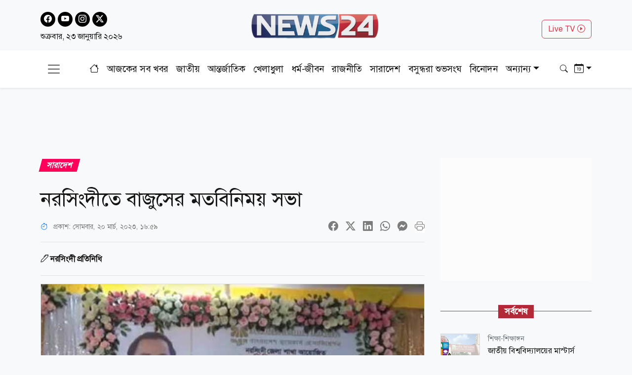

--- FILE ---
content_type: text/html; charset=utf-8
request_url: https://www.news24bd.tv/details/129559
body_size: 26436
content:
<!DOCTYPE html><html lang="bn"><head><meta charSet="utf-8"/><meta name="viewport" content="width=device-width, initial-scale=1"/><link rel="stylesheet" href="/_next/static/css/d3df112486f97f47.css" data-precedence="next"/><link rel="stylesheet" href="/_next/static/css/712e036f65f27a4c.css" data-precedence="next"/><link rel="stylesheet" href="/_next/static/css/56e5ad41c6b4bcd2.css" data-precedence="next"/><link rel="stylesheet" href="/_next/static/css/481d09b94e0918d4.css" data-precedence="next"/><link rel="preload" as="script" fetchPriority="low" href="/_next/static/chunks/webpack-ea8d591c3d710dd3.js"/><script src="/_next/static/chunks/fd9d1056-b61e214ca1cbc338.js" async=""></script><script src="/_next/static/chunks/23-a1e26ab36cffd1b4.js" async=""></script><script src="/_next/static/chunks/main-app-017c3ecc720525f5.js" async=""></script><script src="/_next/static/chunks/7ce798d6-20a2d6951e297f59.js" async=""></script><script src="/_next/static/chunks/e8686b1f-63f93a860ed6afc8.js" async=""></script><script src="/_next/static/chunks/648-2e9b681f10ca50ad.js" async=""></script><script src="/_next/static/chunks/231-9d9afa45846b8d14.js" async=""></script><script src="/_next/static/chunks/472-68e1c6e6d03a5687.js" async=""></script><script src="/_next/static/chunks/223-ad28a508c94139b2.js" async=""></script><script src="/_next/static/chunks/497-5c8ef53f307b9e36.js" async=""></script><script src="/_next/static/chunks/116-095b7fe81db1a053.js" async=""></script><script src="/_next/static/chunks/app/layout-e6fcaab5936a486b.js" async=""></script><script src="/_next/static/chunks/753-6a04bae35b43cfad.js" async=""></script><script src="/_next/static/chunks/329-5dde47dd9f82a394.js" async=""></script><script src="/_next/static/chunks/app/details/%5Bnid%5D/page-94509bd13e54a887.js" async=""></script><link rel="preload" href="https://www.googletagmanager.com/gtag/js?id=G-CQD9EVPD8G" as="script"/><link rel="preload" href="/js/bootstrap.bundle.min.js" as="script"/><link rel="preload" href="https://get.optad360.io/sf/5bbf88f9-064a-44ac-842d-f79462ee3efd/plugin.min.js" as="script"/><meta http-equiv="Accept-CH" content="Sec-CH-Width"/><meta property="fb:app_id" content="441835911048944"/><meta property="fb:pages" content="687680688038436"/><title>নরসিংদীতে বাজুসের মতবিনিময় সভা</title><meta name="description" content="জমকালো আয়োজনের মধ্য দিয়ে বাংলাদেশ জুয়েলার্স এসোসিয়েশন (বাজুস) নরসিংদী জেলা শাখার আয়োজনে মতবিনিময় সভা অনুষ্ঠিত হয়েছে।"/><meta name="application-name" content="News24 TV"/><link rel="author" href="https://www.news24bd.tv"/><meta name="author" content="News24 TV"/><link rel="manifest" href="/favicon/manifest.json" crossorigin="use-credentials"/><meta name="keywords" content="বাংলাদেশ জুয়েলার্স এসোসিয়েশন,  বাজুস প্রেসিডেন্ট , সায়েম সোবহান আনভীর  , নরসিংদী "/><meta name="robots" content="index, follow"/><meta name="googlebot" content="index"/><meta name="identifier-URL" content="https://www.news24bd.tv"/><link rel="canonical" href="https://www.news24bd.tv/details/129559"/><meta property="og:title" content="নরসিংদীতে বাজুসের মতবিনিময় সভা"/><meta property="og:description" content="জমকালো আয়োজনের মধ্য দিয়ে বাংলাদেশ জুয়েলার্স এসোসিয়েশন (বাজুস) নরসিংদী জেলা শাখার আয়োজনে মতবিনিময় সভা অনুষ্ঠিত হয়েছে।"/><meta property="og:url" content="https://www.news24bd.tv/details/129559"/><meta property="og:site_name" content="News24BD"/><meta property="og:locale" content="bn_BD"/><meta property="og:image" content="https://asset.news24bd.tv/public/news_images/2023/03/20/1679309962-4b8dee1e115d77a25cd2781ebc3579a3.jpg"/><meta property="og:image:width" content="800"/><meta property="og:image:height" content="600"/><meta property="og:type" content="article"/><meta property="article:published_time" content="2023-03-20T16:59:23+06:00"/><meta property="article:author" content="নরসিংদী প্রতিনিধি"/><meta property="article:section" content="সারাদেশ"/><meta property="article:tag" content="সারাদেশ"/><meta name="twitter:card" content="summary_large_image"/><meta name="twitter:title" content="নরসিংদীতে বাজুসের মতবিনিময় সভা"/><meta name="twitter:description" content="জমকালো আয়োজনের মধ্য দিয়ে বাংলাদেশ জুয়েলার্স এসোসিয়েশন (বাজুস) নরসিংদী জেলা শাখার আয়োজনে মতবিনিময় সভা অনুষ্ঠিত হয়েছে।"/><meta name="twitter:image" content="https://asset.news24bd.tv/public/news_images/2023/03/20/1679309962-4b8dee1e115d77a25cd2781ebc3579a3.jpg"/><link rel="icon" href="/favicon.ico" type="image/x-icon" sizes="46x44"/><script src="/_next/static/chunks/polyfills-78c92fac7aa8fdd8.js" noModule=""></script></head><body><main class="pt-2"><header class="py-3 isDesktop"><div class="container"><div class="row"><div class="col col-md-4 social-icon"><a href="https://www.facebook.com/news24bd.tv/" target="_blank"><i class="bi bi-facebook"></i></a><a href="https://www.youtube.com/channel/UCPREnbhKQP-hsVfsfKP-mCw" target="_blank"><i class="bi bi-youtube"></i></a><a href="https://www.instagram.com/news24bd.tv/" target="_blank"><i class="bi bi-instagram"></i></a><a href="https://x.com/News24Online4" target="_blank"><i class="bi bi-twitter-x"></i></a><div class="clearfix"></div><time class="fs-6 mt-2 d-block">শুক্রবার, ২৩ জানুয়ারি ২০২৬</time></div><div class="col col-md-4"><a class="d-flex justify-content-center position-relative" href="/"><img alt="news24bd" loading="lazy" width="800" height="483" decoding="async" data-nimg="1" class="border-0 w-75 h-auto" style="color:transparent" srcSet="/_next/static/media/logo.d7d42751.png?w=828&amp;q=100 1x, /_next/static/media/logo.d7d42751.png?w=1920&amp;q=100 2x" src="/_next/static/media/logo.d7d42751.png?w=1920&amp;q=100"/></a></div><div class="col col-md-4"><div class="d-none d-md-block float-end mt-3"><a class="btn btn-outline-danger text-danger" role="button" href="/live-tv">Live TV <i class="bi bi-play-circle"></i></a></div></div></div></div></header><nav class="navbar bg-body-tertiary position-fixed isMobile mobilenavs w-100 top-0 shadow-lg"><div class="container"><a class="navbar-brand me-0" href="/"><img alt="news24bd" loading="lazy" width="800" height="483" decoding="async" data-nimg="1" class="border-0 w-100 h-auto" style="color:transparent" srcSet="/_next/static/media/logo.d7d42751.png?w=828&amp;q=100 1x, /_next/static/media/logo.d7d42751.png?w=1920&amp;q=100 2x" src="/_next/static/media/logo.d7d42751.png?w=1920&amp;q=100"/></a><a class="navbar-brand text-danger" href="/live-tv">Live <i class="bi bi-play-circle"></i></a><div class="form-inline"><button class="navbar-brand navbar-toggler d-block border-0 me-0" type="button" data-bs-toggle="offcanvas" data-bs-target="#offcanvasDarkNavbar" aria-controls="offcanvasDarkNavbar" aria-label="Toggle navigation"><span class="navbar-toggler-icon"></span></button></div></div></nav><div class="isMobile mobilenavsHeight"></div><nav id="sticky-navbar" class="mainNav navbar navbar-light navbar-expand-md py-3 shadow-sm mb-4 isDesktop w-100 top-0 "><div class="container"><button class="navbar-brand navbar-toggler d-block border-0" type="button" data-bs-toggle="offcanvas" data-bs-target="#offcanvasDarkNavbar" aria-controls="offcanvasDarkNavbar" aria-label="Toggle navigation"><span class="navbar-toggler-icon"></span></button><div class="collapse navbar-collapse"><ul class="navbar-nav text-center mx-auto"><li class="nav-item"><a class="nav-link active" aria-current="page" href="/"><i class="bi bi-house"></i></a></li><li class="nav-item"><a class="nav-link" aria-current="page" href="/topic/todayall">আজকের সব খবর</a></li><li class="nav-item me-2 ms-2"><span class="placeholder">নিউজ 24</span></li><li class="nav-item me-2"><span class="placeholder">নিউজ 24</span></li><li class="nav-item me-2"><span class="placeholder">নিউজ 24</span></li><li class="nav-item me-2"><span class="placeholder">নিউজ 24</span></li><li class="nav-item me-2"><span class="placeholder">নিউজ 24</span></li><li class="nav-item me-2"><span class="placeholder">নিউজ 24</span></li><li class="nav-item"><span class="placeholder">নিউজ 24</span></li><li class="nav-item"><span class="placeholder">নিউজ 24</span></li><li class="nav-item"><span class="placeholder">নিউজ 24</span></li></ul></div><div class="form-inline my-2 my-lg-0"><button class="btn"><i class="bi bi-search"></i></button></div><div class="form-inline my-2 my-lg-0"><div class="dropdown archive-dropdown"><a href="#" class="dropdown-toggle" id="calendarArea" data-bs-toggle="dropdown" aria-expanded="false"><i class="bi bi-calendar-date"></i></a><div class="dropdown-menu p-0 border-0 bg-transparent" aria-labelledby="calendarArea"><div style="display:contents"><div class="react-datepicker" role="dialog" aria-label="Choose Date" aria-modal="true"><span role="alert" aria-live="polite" class="react-datepicker__aria-live"></span><button type="button" class="react-datepicker__navigation react-datepicker__navigation--previous" aria-label="Previous Month"><span class="react-datepicker__navigation-icon react-datepicker__navigation-icon--previous">Previous Month</span></button><div class="react-datepicker__month-container"><div class="react-datepicker__header "><h2 class="react-datepicker__current-month react-datepicker__current-month--hasYearDropdown react-datepicker__current-month--hasMonthDropdown">January 2026</h2><div class="react-datepicker__header__dropdown react-datepicker__header__dropdown--select"><div class="react-datepicker__month-dropdown-container react-datepicker__month-dropdown-container--select"><select class="react-datepicker__month-select"><option value="0" selected="">January</option><option value="1">February</option><option value="2">March</option><option value="3">April</option><option value="4">May</option><option value="5">June</option><option value="6">July</option><option value="7">August</option><option value="8">September</option><option value="9">October</option><option value="10">November</option><option value="11">December</option></select></div><div class="react-datepicker__year-dropdown-container react-datepicker__year-dropdown-container--select"><select class="react-datepicker__year-select"><option value="2013">2013</option><option value="2014">2014</option><option value="2015">2015</option><option value="2016">2016</option><option value="2017">2017</option><option value="2018">2018</option><option value="2019">2019</option><option value="2020">2020</option><option value="2021">2021</option><option value="2022">2022</option><option value="2023">2023</option><option value="2024">2024</option><option value="2025">2025</option><option value="2026" selected="">2026</option></select></div></div><div class="react-datepicker__day-names"><div aria-label="Sunday" class="react-datepicker__day-name">Su</div><div aria-label="Monday" class="react-datepicker__day-name">Mo</div><div aria-label="Tuesday" class="react-datepicker__day-name">Tu</div><div aria-label="Wednesday" class="react-datepicker__day-name">We</div><div aria-label="Thursday" class="react-datepicker__day-name">Th</div><div aria-label="Friday" class="react-datepicker__day-name">Fr</div><div aria-label="Saturday" class="react-datepicker__day-name">Sa</div></div></div><div class="react-datepicker__month" aria-label="Month January, 2026" role="listbox"><div class="react-datepicker__week"><div class="react-datepicker__day react-datepicker__day--028 react-datepicker__day--weekend react-datepicker__day--outside-month" tabindex="-1" aria-label="Choose Sunday, December 28th, 2025" role="option" title="" aria-disabled="false" aria-selected="false">28</div><div class="react-datepicker__day react-datepicker__day--029 react-datepicker__day--outside-month" tabindex="-1" aria-label="Choose Monday, December 29th, 2025" role="option" title="" aria-disabled="false" aria-selected="false">29</div><div class="react-datepicker__day react-datepicker__day--030 react-datepicker__day--outside-month" tabindex="-1" aria-label="Choose Tuesday, December 30th, 2025" role="option" title="" aria-disabled="false" aria-selected="false">30</div><div class="react-datepicker__day react-datepicker__day--031 react-datepicker__day--outside-month" tabindex="-1" aria-label="Choose Wednesday, December 31st, 2025" role="option" title="" aria-disabled="false" aria-selected="false">31</div><div class="react-datepicker__day react-datepicker__day--001" tabindex="-1" aria-label="Choose Thursday, January 1st, 2026" role="option" title="" aria-disabled="false" aria-selected="false">1</div><div class="react-datepicker__day react-datepicker__day--002" tabindex="-1" aria-label="Choose Friday, January 2nd, 2026" role="option" title="" aria-disabled="false" aria-selected="false">2</div><div class="react-datepicker__day react-datepicker__day--003 react-datepicker__day--weekend" tabindex="-1" aria-label="Choose Saturday, January 3rd, 2026" role="option" title="" aria-disabled="false" aria-selected="false">3</div></div><div class="react-datepicker__week"><div class="react-datepicker__day react-datepicker__day--004 react-datepicker__day--weekend" tabindex="-1" aria-label="Choose Sunday, January 4th, 2026" role="option" title="" aria-disabled="false" aria-selected="false">4</div><div class="react-datepicker__day react-datepicker__day--005" tabindex="-1" aria-label="Choose Monday, January 5th, 2026" role="option" title="" aria-disabled="false" aria-selected="false">5</div><div class="react-datepicker__day react-datepicker__day--006" tabindex="-1" aria-label="Choose Tuesday, January 6th, 2026" role="option" title="" aria-disabled="false" aria-selected="false">6</div><div class="react-datepicker__day react-datepicker__day--007" tabindex="-1" aria-label="Choose Wednesday, January 7th, 2026" role="option" title="" aria-disabled="false" aria-selected="false">7</div><div class="react-datepicker__day react-datepicker__day--008" tabindex="-1" aria-label="Choose Thursday, January 8th, 2026" role="option" title="" aria-disabled="false" aria-selected="false">8</div><div class="react-datepicker__day react-datepicker__day--009" tabindex="-1" aria-label="Choose Friday, January 9th, 2026" role="option" title="" aria-disabled="false" aria-selected="false">9</div><div class="react-datepicker__day react-datepicker__day--010 react-datepicker__day--weekend" tabindex="-1" aria-label="Choose Saturday, January 10th, 2026" role="option" title="" aria-disabled="false" aria-selected="false">10</div></div><div class="react-datepicker__week"><div class="react-datepicker__day react-datepicker__day--011 react-datepicker__day--weekend" tabindex="-1" aria-label="Choose Sunday, January 11th, 2026" role="option" title="" aria-disabled="false" aria-selected="false">11</div><div class="react-datepicker__day react-datepicker__day--012" tabindex="-1" aria-label="Choose Monday, January 12th, 2026" role="option" title="" aria-disabled="false" aria-selected="false">12</div><div class="react-datepicker__day react-datepicker__day--013" tabindex="-1" aria-label="Choose Tuesday, January 13th, 2026" role="option" title="" aria-disabled="false" aria-selected="false">13</div><div class="react-datepicker__day react-datepicker__day--014" tabindex="-1" aria-label="Choose Wednesday, January 14th, 2026" role="option" title="" aria-disabled="false" aria-selected="false">14</div><div class="react-datepicker__day react-datepicker__day--015" tabindex="-1" aria-label="Choose Thursday, January 15th, 2026" role="option" title="" aria-disabled="false" aria-selected="false">15</div><div class="react-datepicker__day react-datepicker__day--016" tabindex="-1" aria-label="Choose Friday, January 16th, 2026" role="option" title="" aria-disabled="false" aria-selected="false">16</div><div class="react-datepicker__day react-datepicker__day--017 react-datepicker__day--weekend" tabindex="-1" aria-label="Choose Saturday, January 17th, 2026" role="option" title="" aria-disabled="false" aria-selected="false">17</div></div><div class="react-datepicker__week"><div class="react-datepicker__day react-datepicker__day--018 react-datepicker__day--weekend" tabindex="-1" aria-label="Choose Sunday, January 18th, 2026" role="option" title="" aria-disabled="false" aria-selected="false">18</div><div class="react-datepicker__day react-datepicker__day--019" tabindex="-1" aria-label="Choose Monday, January 19th, 2026" role="option" title="" aria-disabled="false" aria-selected="false">19</div><div class="react-datepicker__day react-datepicker__day--020" tabindex="-1" aria-label="Choose Tuesday, January 20th, 2026" role="option" title="" aria-disabled="false" aria-selected="false">20</div><div class="react-datepicker__day react-datepicker__day--021" tabindex="-1" aria-label="Choose Wednesday, January 21st, 2026" role="option" title="" aria-disabled="false" aria-selected="false">21</div><div class="react-datepicker__day react-datepicker__day--022" tabindex="-1" aria-label="Choose Thursday, January 22nd, 2026" role="option" title="" aria-disabled="false" aria-selected="false">22</div><div class="react-datepicker__day react-datepicker__day--023 react-datepicker__day--keyboard-selected react-datepicker__day--today" tabindex="0" aria-label="Choose Friday, January 23rd, 2026" role="option" title="" aria-disabled="false" aria-current="date" aria-selected="false">23</div><div class="react-datepicker__day react-datepicker__day--024 react-datepicker__day--disabled react-datepicker__day--weekend" tabindex="-1" aria-label="Not available Saturday, January 24th, 2026" role="option" title="" aria-disabled="true" aria-selected="false">24</div></div><div class="react-datepicker__week"><div class="react-datepicker__day react-datepicker__day--025 react-datepicker__day--disabled react-datepicker__day--weekend" tabindex="-1" aria-label="Not available Sunday, January 25th, 2026" role="option" title="" aria-disabled="true" aria-selected="false">25</div><div class="react-datepicker__day react-datepicker__day--026 react-datepicker__day--disabled" tabindex="-1" aria-label="Not available Monday, January 26th, 2026" role="option" title="" aria-disabled="true" aria-selected="false">26</div><div class="react-datepicker__day react-datepicker__day--027 react-datepicker__day--disabled" tabindex="-1" aria-label="Not available Tuesday, January 27th, 2026" role="option" title="" aria-disabled="true" aria-selected="false">27</div><div class="react-datepicker__day react-datepicker__day--028 react-datepicker__day--disabled" tabindex="-1" aria-label="Not available Wednesday, January 28th, 2026" role="option" title="" aria-disabled="true" aria-selected="false">28</div><div class="react-datepicker__day react-datepicker__day--029 react-datepicker__day--disabled" tabindex="-1" aria-label="Not available Thursday, January 29th, 2026" role="option" title="" aria-disabled="true" aria-selected="false">29</div><div class="react-datepicker__day react-datepicker__day--030 react-datepicker__day--disabled" tabindex="-1" aria-label="Not available Friday, January 30th, 2026" role="option" title="" aria-disabled="true" aria-selected="false">30</div><div class="react-datepicker__day react-datepicker__day--031 react-datepicker__day--disabled react-datepicker__day--weekend" tabindex="-1" aria-label="Not available Saturday, January 31st, 2026" role="option" title="" aria-disabled="true" aria-selected="false">31</div></div><div class="react-datepicker__week"><div class="react-datepicker__day react-datepicker__day--001 react-datepicker__day--disabled react-datepicker__day--weekend react-datepicker__day--outside-month" tabindex="-1" aria-label="Not available Sunday, February 1st, 2026" role="option" title="" aria-disabled="true" aria-selected="false">1</div><div class="react-datepicker__day react-datepicker__day--002 react-datepicker__day--disabled react-datepicker__day--outside-month" tabindex="-1" aria-label="Not available Monday, February 2nd, 2026" role="option" title="" aria-disabled="true" aria-selected="false">2</div><div class="react-datepicker__day react-datepicker__day--003 react-datepicker__day--disabled react-datepicker__day--outside-month" tabindex="-1" aria-label="Not available Tuesday, February 3rd, 2026" role="option" title="" aria-disabled="true" aria-selected="false">3</div><div class="react-datepicker__day react-datepicker__day--004 react-datepicker__day--disabled react-datepicker__day--outside-month" tabindex="-1" aria-label="Not available Wednesday, February 4th, 2026" role="option" title="" aria-disabled="true" aria-selected="false">4</div><div class="react-datepicker__day react-datepicker__day--005 react-datepicker__day--disabled react-datepicker__day--outside-month" tabindex="-1" aria-label="Not available Thursday, February 5th, 2026" role="option" title="" aria-disabled="true" aria-selected="false">5</div><div class="react-datepicker__day react-datepicker__day--006 react-datepicker__day--disabled react-datepicker__day--outside-month" tabindex="-1" aria-label="Not available Friday, February 6th, 2026" role="option" title="" aria-disabled="true" aria-selected="false">6</div><div class="react-datepicker__day react-datepicker__day--007 react-datepicker__day--disabled react-datepicker__day--weekend react-datepicker__day--outside-month" tabindex="-1" aria-label="Not available Saturday, February 7th, 2026" role="option" title="" aria-disabled="true" aria-selected="false">7</div></div></div></div></div></div></div></div></div></div></nav><div class="offcanvas offcanvas-end text-secondary-light" tabindex="-1" id="offcanvasDarkNavbar" aria-labelledby="offcanvasDarkNavbarLabel"><div class="offcanvas-header pb-0"><div class="offcanvas-title" id="offcanvasDarkNavbarLabel"><img alt="news24bd" loading="lazy" width="800" height="483" decoding="async" data-nimg="1" class="border-0 w-100 h-auto" style="color:transparent" srcSet="/_next/static/media/logo.d7d42751.png?w=828&amp;q=100 1x, /_next/static/media/logo.d7d42751.png?w=1920&amp;q=100 2x" src="/_next/static/media/logo.d7d42751.png?w=1920&amp;q=100"/><time class="fs-6 mt-1 d-block">শুক্রবার, ২৩ জানুয়ারি ২০২৬</time></div><button id="offcanvasClose" type="button" class="btn-close btn-close-black" data-bs-dismiss="offcanvas" aria-label="Close"></button></div><div class="offcanvas-header border-bottom"><ul class="list-group list-group-horizontal"><li class="list-group-item"><a href="https://www.facebook.com/news24bd.tv/" target="_blank"><i class="bi bi-facebook"></i></a></li><li class="list-group-item"><a href="https://www.youtube.com/channel/UCPREnbhKQP-hsVfsfKP-mCw" target="_blank"><i class="bi bi-youtube"></i></a></li><li class="list-group-item"><a href="https://www.instagram.com/news24bd.tv/" target="_blank"><i class="bi bi-instagram"></i></a></li><li class="list-group-item"><a href="https://x.com/News24Online4" target="_blank"><i class="bi bi-twitter-x"></i></a></li></ul></div><div class="offcanvas-body"><ul class="navbar-nav justify-content-end flex-grow-1 pe-3"><li class="nav-item"><a class="nav-link active" aria-current="page" href="/">প্রচ্ছদ</a></li><li class="nav-item"><a class="nav-link" aria-current="page" href="/topic/todayall">আজকের সব খবর</a></li></ul></div></div><!--$--><section><div class="d-none"><div ad-position="no-ad" class="ad-970"></div></div><div tabindex="-1" id="welcomeModal" class="jsx-1bf786f82dcaeba8 modal fade welcomeModal"><div class="jsx-1bf786f82dcaeba8 modal-dialog"><div class="jsx-1bf786f82dcaeba8 modal-content"><div class="jsx-1bf786f82dcaeba8 modal-body"><button type="button" data-bs-dismiss="modal" aria-label="Close" class="jsx-1bf786f82dcaeba8 btn-close"><i class="jsx-1bf786f82dcaeba8 bi bi-x-lg"></i></button><div class="adunitContainer"><div class="adBox" id="WelcomeADArticlePage"></div></div></div></div></div></div><div ad-position="desktop-details-bottom-sticky"><div class="bottom-sticky-ad bg-light"><button class="sticky-ad-down border-0"><i class="bi bi-chevron-down"></i></button><div class="ads mb-2 d-flex justify-content-center"><div class="desktop-ads"><div class="adunitContainer"><div class="adBox" id="Sticky_Desktop_Article"></div></div></div></div></div></div><div class="ad-1x1"><div ad-position="desktop-details-1x1" class="ad-1"><div class="ads mb-2 d-flex justify-content-center ad-1x1" ad-id="93"><div class="desktop-ads"><div class="adunitContainer"><div class="adBox" id="DD_1x1"></div></div></div></div></div></div><div class="container"><div ad-position="desktop-details-section-1" class="ad-970"><div class="ads mb-2 d-flex justify-content-center ad-970x90" ad-id="27"><div class="desktop-ads"><div class="adunitContainer"><div class="adBox" id="DNA_B1"></div></div></div></div></div><div class="row details_detailsArea__mM_eA"><div class="col-12 col-lg-12"><div class="loader"></div><div class="l-s-min-h"><div>Loading...</div></div><div class="l-s-min-h"><div>Loading...</div></div><div class="l-s-min-h"><div>Loading...</div></div><div class="l-s-min-h"><div>Loading...</div></div></div><div class="col-12 col-lg-12"><div ad-position="desktop-details-section-2" class="ad-300"><div class="ads mb-2 d-flex justify-content-center ad-300x250" ad-id="28"><div class="desktop-ads"><div class="adunitContainer"><div class="adBox" id="DNA_R1_MNA_R1"></div></div></div></div></div><div class="tabArea my-5"><p class="section-heading"><span>সর্বশেষ</span></p><div class="tabList"><div class="tab_card mt-3 d-flex position-relative"><img alt="জাতীয় বিশ্ববিদ্যালয়ের মাস্টার্স পরীক্ষার রুটিন প্রকাশ" loading="lazy" width="800" height="483" decoding="async" data-nimg="1" class="w-100 h-auto me-3" style="color:transparent" srcSet="https://asset.news24bd.tv/public/news_images/2026/01/23/1769144460-2736571c53efd3fce4a2c393d3748d3f.jpg?w=828&amp;q=100 1x, https://asset.news24bd.tv/public/news_images/2026/01/23/1769144460-2736571c53efd3fce4a2c393d3748d3f.jpg?w=1920&amp;q=100 2x" src="https://asset.news24bd.tv/public/news_images/2026/01/23/1769144460-2736571c53efd3fce4a2c393d3748d3f.jpg?w=1920&amp;q=100"/><div><p class="info_time text-secondary mb-1">শিক্ষা-শিক্ষাঙ্গন</p><h6 class="m-0">জাতীয় বিশ্ববিদ্যালয়ের মাস্টার্স পরীক্ষার রুটিন প্রকাশ</h6></div><a class="stretched-link" href="/details/263105"></a></div><div class="tab_card mt-3 d-flex position-relative"><img alt="সরকারে এলে ইনসাফভিত্তিক উন্নয়ন করবো" loading="lazy" width="800" height="483" decoding="async" data-nimg="1" class="w-100 h-auto me-3" style="color:transparent" srcSet="https://asset.news24bd.tv/public/news_images/2026/01/23/1769144274-6bd8407bf6d5ceee8602e3fad4c3511f.jpg?w=828&amp;q=100 1x, https://asset.news24bd.tv/public/news_images/2026/01/23/1769144274-6bd8407bf6d5ceee8602e3fad4c3511f.jpg?w=1920&amp;q=100 2x" src="https://asset.news24bd.tv/public/news_images/2026/01/23/1769144274-6bd8407bf6d5ceee8602e3fad4c3511f.jpg?w=1920&amp;q=100"/><div><p class="info_time text-secondary mb-1">রাজনীতি</p><h6 class="m-0">সরকারে এলে ইনসাফভিত্তিক উন্নয়ন করবো</h6></div><a class="stretched-link" href="/details/263103"></a></div><div class="tab_card mt-3 d-flex position-relative"><img alt="শিক্ষার্থীকে রুমে নিয়ে প্রধান শিক্ষকের নির্যাতন, ভিডিও ভাইরাল" loading="lazy" width="800" height="483" decoding="async" data-nimg="1" class="w-100 h-auto me-3" style="color:transparent" srcSet="https://asset.news24bd.tv/public/news_images/2026/01/23/1769144127-37dba92af15260300770651593532d6f.jpg?w=828&amp;q=100 1x, https://asset.news24bd.tv/public/news_images/2026/01/23/1769144127-37dba92af15260300770651593532d6f.jpg?w=1920&amp;q=100 2x" src="https://asset.news24bd.tv/public/news_images/2026/01/23/1769144127-37dba92af15260300770651593532d6f.jpg?w=1920&amp;q=100"/><div><p class="info_time text-secondary mb-1">রাজধানী</p><h6 class="m-0">শিক্ষার্থীকে রুমে নিয়ে প্রধান শিক্ষকের নির্যাতন, ভিডিও ভাইরাল</h6></div><a class="stretched-link" href="/details/263102"></a></div><div class="tab_card mt-3 d-flex position-relative"><img alt="ঢাকার শীত নিয়ে নতুন তথ্য দিল আবহাওয়া অফিস" loading="lazy" width="800" height="483" decoding="async" data-nimg="1" class="w-100 h-auto me-3" style="color:transparent" srcSet="https://asset.news24bd.tv/public/news_images/2026/01/23/1769143437-0ff8d92b8f97801915ee6b552742ae14.jpg?w=828&amp;q=100 1x, https://asset.news24bd.tv/public/news_images/2026/01/23/1769143437-0ff8d92b8f97801915ee6b552742ae14.jpg?w=1920&amp;q=100 2x" src="https://asset.news24bd.tv/public/news_images/2026/01/23/1769143437-0ff8d92b8f97801915ee6b552742ae14.jpg?w=1920&amp;q=100"/><div><p class="info_time text-secondary mb-1">জাতীয়</p><h6 class="m-0">ঢাকার শীত নিয়ে নতুন তথ্য দিল আবহাওয়া অফিস</h6></div><a class="stretched-link" href="/details/263101"></a></div><div class="tab_card mt-3 d-flex position-relative"><img alt="জাতিসংঘকে বাদ দিয়ে ‘বোর্ড অব পিস’ চালু করলেন ট্রাম্প" loading="lazy" width="800" height="483" decoding="async" data-nimg="1" class="w-100 h-auto me-3" style="color:transparent" srcSet="https://asset.news24bd.tv/public/news_images/2026/01/23/1769143060-f72255bccf5fb630263e6f815c7e92e9.jpg?w=828&amp;q=100 1x, https://asset.news24bd.tv/public/news_images/2026/01/23/1769143060-f72255bccf5fb630263e6f815c7e92e9.jpg?w=1920&amp;q=100 2x" src="https://asset.news24bd.tv/public/news_images/2026/01/23/1769143060-f72255bccf5fb630263e6f815c7e92e9.jpg?w=1920&amp;q=100"/><div><p class="info_time text-secondary mb-1">আন্তর্জাতিক</p><h6 class="m-0">জাতিসংঘকে বাদ দিয়ে ‘বোর্ড অব পিস’ চালু করলেন ট্রাম্প</h6></div><a class="stretched-link" href="/details/263100"></a></div><div class="tab_card mt-3 d-flex position-relative"><img alt="ভবিষ্যৎ নির্বাচনের মানদণ্ড নির্ধারণ করবে ১২ ফেব্রুয়ারির ভোট: প্রধান উপদেষ্টা" loading="lazy" width="800" height="483" decoding="async" data-nimg="1" class="w-100 h-auto me-3" style="color:transparent" srcSet="https://asset.news24bd.tv/public/news_images/2026/01/23/1769142626-853b031a43495200d111d6f5239398a3.jpg?w=828&amp;q=100 1x, https://asset.news24bd.tv/public/news_images/2026/01/23/1769142626-853b031a43495200d111d6f5239398a3.jpg?w=1920&amp;q=100 2x" src="https://asset.news24bd.tv/public/news_images/2026/01/23/1769142626-853b031a43495200d111d6f5239398a3.jpg?w=1920&amp;q=100"/><div><p class="info_time text-secondary mb-1">জাতীয়</p><h6 class="m-0">ভবিষ্যৎ নির্বাচনের মানদণ্ড নির্ধারণ করবে ১২ ফেব্রুয়ারির ভোট: প্রধান উপদেষ্টা</h6></div><a class="stretched-link" href="/details/263099"></a></div><div class="tab_card mt-3 d-flex position-relative"><img alt="শারমিন একাডেমিতে শিশু নির্যাতনের ঘটনায় ব্যবস্থাপক গ্রেপ্তার" loading="lazy" width="800" height="483" decoding="async" data-nimg="1" class="w-100 h-auto me-3" style="color:transparent" srcSet="https://asset.news24bd.tv/public/news_images/2026/01/23/1769141941-be5b3079adb1387228c2839ee62c70e0.jpg?w=828&amp;q=100 1x, https://asset.news24bd.tv/public/news_images/2026/01/23/1769141941-be5b3079adb1387228c2839ee62c70e0.jpg?w=1920&amp;q=100 2x" src="https://asset.news24bd.tv/public/news_images/2026/01/23/1769141941-be5b3079adb1387228c2839ee62c70e0.jpg?w=1920&amp;q=100"/><div><p class="info_time text-secondary mb-1">রাজধানী</p><h6 class="m-0">শারমিন একাডেমিতে শিশু নির্যাতনের ঘটনায় ব্যবস্থাপক গ্রেপ্তার</h6></div><a class="stretched-link" href="/details/263098"></a></div><div class="tab_card mt-3 d-flex position-relative"><img alt="কৃষিপণ্যের সঠিক মূল্যনীতি প্রয়োজন" loading="lazy" width="800" height="483" decoding="async" data-nimg="1" class="w-100 h-auto me-3" style="color:transparent" srcSet="https://asset.news24bd.tv/public/news_images/2026/01/23/1769139563-29ae87945c5b840038b2a7ed5ebc9aee.jpg?w=828&amp;q=100 1x, https://asset.news24bd.tv/public/news_images/2026/01/23/1769139563-29ae87945c5b840038b2a7ed5ebc9aee.jpg?w=1920&amp;q=100 2x" src="https://asset.news24bd.tv/public/news_images/2026/01/23/1769139563-29ae87945c5b840038b2a7ed5ebc9aee.jpg?w=1920&amp;q=100"/><div><p class="info_time text-secondary mb-1">মত-ভিন্নমত</p><h6 class="m-0">কৃষিপণ্যের সঠিক মূল্যনীতি প্রয়োজন</h6></div><a class="stretched-link" href="/details/263097"></a></div><div class="tab_card mt-3 d-flex position-relative"><img alt="নিয়মের পরিবর্তন করলেই দূর হবে মাথার খুশকি" loading="lazy" width="800" height="483" decoding="async" data-nimg="1" class="w-100 h-auto me-3" style="color:transparent" srcSet="https://asset.news24bd.tv/public/news_images/2026/01/23/1769139532-4ea962aee9a09e9044a810397cd61958.jpg?w=828&amp;q=100 1x, https://asset.news24bd.tv/public/news_images/2026/01/23/1769139532-4ea962aee9a09e9044a810397cd61958.jpg?w=1920&amp;q=100 2x" src="https://asset.news24bd.tv/public/news_images/2026/01/23/1769139532-4ea962aee9a09e9044a810397cd61958.jpg?w=1920&amp;q=100"/><div><p class="info_time text-secondary mb-1">স্বাস্থ্য</p><h6 class="m-0">নিয়মের পরিবর্তন করলেই দূর হবে মাথার খুশকি</h6></div><a class="stretched-link" href="/details/263096"></a></div><div class="tab_card mt-3 d-flex position-relative"><img alt="নির্বাচন ঘিরে এআই ভুয়া ফটোকার্ডের ছোবল চারপাশে" loading="lazy" width="800" height="483" decoding="async" data-nimg="1" class="w-100 h-auto me-3" style="color:transparent" srcSet="https://asset.news24bd.tv/public/news_images/2026/01/23/1769139328-75f65f236a823e153c5ef76c9d45441e.jpg?w=828&amp;q=100 1x, https://asset.news24bd.tv/public/news_images/2026/01/23/1769139328-75f65f236a823e153c5ef76c9d45441e.jpg?w=1920&amp;q=100 2x" src="https://asset.news24bd.tv/public/news_images/2026/01/23/1769139328-75f65f236a823e153c5ef76c9d45441e.jpg?w=1920&amp;q=100"/><div><p class="info_time text-secondary mb-1">মত-ভিন্নমত</p><h6 class="m-0">নির্বাচন ঘিরে এআই ভুয়া ফটোকার্ডের ছোবল চারপাশে</h6></div><a class="stretched-link" href="/details/263095"></a></div><div class="tab_card mt-3 d-flex position-relative"><img alt="বৈরী বাস্তবতায় আসন্ন নির্বাচন" loading="lazy" width="800" height="483" decoding="async" data-nimg="1" class="w-100 h-auto me-3" style="color:transparent" srcSet="https://asset.news24bd.tv/public/news_images/2026/01/23/1769139074-156005c5baf40ff51a327f1c34f2975b.jpg?w=828&amp;q=100 1x, https://asset.news24bd.tv/public/news_images/2026/01/23/1769139074-156005c5baf40ff51a327f1c34f2975b.jpg?w=1920&amp;q=100 2x" src="https://asset.news24bd.tv/public/news_images/2026/01/23/1769139074-156005c5baf40ff51a327f1c34f2975b.jpg?w=1920&amp;q=100"/><div><p class="info_time text-secondary mb-1">মত-ভিন্নমত</p><h6 class="m-0">বৈরী বাস্তবতায় আসন্ন নির্বাচন</h6></div><a class="stretched-link" href="/details/263094"></a></div><div class="tab_card mt-3 d-flex position-relative"><img alt="আর কোনো ভোট ডাকাত দেখতে চাই না: জামায়াত আমির" loading="lazy" width="800" height="483" decoding="async" data-nimg="1" class="w-100 h-auto me-3" style="color:transparent" srcSet="https://asset.news24bd.tv/public/news_images/2026/01/23/1769138809-fe5df232cafa4c4e0f1a0294418e5660.jpg?w=828&amp;q=100 1x, https://asset.news24bd.tv/public/news_images/2026/01/23/1769138809-fe5df232cafa4c4e0f1a0294418e5660.jpg?w=1920&amp;q=100 2x" src="https://asset.news24bd.tv/public/news_images/2026/01/23/1769138809-fe5df232cafa4c4e0f1a0294418e5660.jpg?w=1920&amp;q=100"/><div><p class="info_time text-secondary mb-1">রাজনীতি</p><h6 class="m-0">আর কোনো ভোট ডাকাত দেখতে চাই না: জামায়াত আমির</h6></div><a class="stretched-link" href="/details/263093"></a></div><div class="tab_card mt-3 d-flex position-relative"><img alt="রমজানের আগেই সক্রিয় বাজার সিন্ডিকেট" loading="lazy" width="800" height="483" decoding="async" data-nimg="1" class="w-100 h-auto me-3" style="color:transparent" srcSet="https://asset.news24bd.tv/public/news_images/2026/01/23/1769138559-c326beba39f4727255cc4d362c8c5d7b.jpg?w=828&amp;q=100 1x, https://asset.news24bd.tv/public/news_images/2026/01/23/1769138559-c326beba39f4727255cc4d362c8c5d7b.jpg?w=1920&amp;q=100 2x" src="https://asset.news24bd.tv/public/news_images/2026/01/23/1769138559-c326beba39f4727255cc4d362c8c5d7b.jpg?w=1920&amp;q=100"/><div><p class="info_time text-secondary mb-1">অর্থ-বাণিজ্য</p><h6 class="m-0">রমজানের আগেই সক্রিয় বাজার সিন্ডিকেট</h6></div><a class="stretched-link" href="/details/263092"></a></div><div class="tab_card mt-3 d-flex position-relative"><img alt="বেহেশতের টিকিটের কথা বলে শিরক করাচ্ছে: তারেক রহমান" loading="lazy" width="800" height="483" decoding="async" data-nimg="1" class="w-100 h-auto me-3" style="color:transparent" srcSet="https://asset.news24bd.tv/public/news_images/2026/01/23/1769138273-22f8a3134b11f78723a0314b69557407.jpg?w=828&amp;q=100 1x, https://asset.news24bd.tv/public/news_images/2026/01/23/1769138273-22f8a3134b11f78723a0314b69557407.jpg?w=1920&amp;q=100 2x" src="https://asset.news24bd.tv/public/news_images/2026/01/23/1769138273-22f8a3134b11f78723a0314b69557407.jpg?w=1920&amp;q=100"/><div><p class="info_time text-secondary mb-1">রাজনীতি</p><h6 class="m-0">বেহেশতের টিকিটের কথা বলে শিরক করাচ্ছে: তারেক রহমান</h6></div><a class="stretched-link" href="/details/263091"></a></div><div class="tab_card mt-3 d-flex position-relative"><img alt="নির্বাচনে সেনাবাহিনী সর্বাত্মক সহযোগিতা দেবে: সেনাপ্রধান" loading="lazy" width="800" height="483" decoding="async" data-nimg="1" class="w-100 h-auto me-3" style="color:transparent" srcSet="https://asset.news24bd.tv/public/news_images/2026/01/23/1769137820-62bf1edb36141f114521ec4bb4175579.jpg?w=828&amp;q=100 1x, https://asset.news24bd.tv/public/news_images/2026/01/23/1769137820-62bf1edb36141f114521ec4bb4175579.jpg?w=1920&amp;q=100 2x" src="https://asset.news24bd.tv/public/news_images/2026/01/23/1769137820-62bf1edb36141f114521ec4bb4175579.jpg?w=1920&amp;q=100"/><div><p class="info_time text-secondary mb-1">জাতীয়</p><h6 class="m-0">নির্বাচনে সেনাবাহিনী সর্বাত্মক সহযোগিতা দেবে: সেনাপ্রধান</h6></div><a class="stretched-link" href="/details/263090"></a></div><div class="tab_card mt-3 d-flex position-relative"><img alt="হানিয়া আমিরের সিরিয়াল নিয়ে আলোচনা তুঙ্গে" loading="lazy" width="800" height="483" decoding="async" data-nimg="1" class="w-100 h-auto me-3" style="color:transparent" srcSet="https://asset.news24bd.tv/public/news_images/2026/01/23/1769136546-5be0ddce1b71c048808a67385a4c5367.jpg?w=828&amp;q=100 1x, https://asset.news24bd.tv/public/news_images/2026/01/23/1769136546-5be0ddce1b71c048808a67385a4c5367.jpg?w=1920&amp;q=100 2x" src="https://asset.news24bd.tv/public/news_images/2026/01/23/1769136546-5be0ddce1b71c048808a67385a4c5367.jpg?w=1920&amp;q=100"/><div><p class="info_time text-secondary mb-1">বিনোদন</p><h6 class="m-0">হানিয়া আমিরের সিরিয়াল নিয়ে আলোচনা তুঙ্গে</h6></div><a class="stretched-link" href="/details/263089"></a></div><div class="tab_card mt-3 d-flex position-relative"><img alt="নির্বাচনী প্রচারণায় আজ উত্তরাঞ্চল যাচ্ছেন জামায়াত আমির" loading="lazy" width="800" height="483" decoding="async" data-nimg="1" class="w-100 h-auto me-3" style="color:transparent" srcSet="https://asset.news24bd.tv/public/news_images/2026/01/23/1769136474-da59679bea978b7170c3255b4311e08a.jpg?w=828&amp;q=100 1x, https://asset.news24bd.tv/public/news_images/2026/01/23/1769136474-da59679bea978b7170c3255b4311e08a.jpg?w=1920&amp;q=100 2x" src="https://asset.news24bd.tv/public/news_images/2026/01/23/1769136474-da59679bea978b7170c3255b4311e08a.jpg?w=1920&amp;q=100"/><div><p class="info_time text-secondary mb-1">রাজনীতি</p><h6 class="m-0">নির্বাচনী প্রচারণায় আজ উত্তরাঞ্চল যাচ্ছেন জামায়াত আমির</h6></div><a class="stretched-link" href="/details/263088"></a></div><div class="tab_card mt-3 d-flex position-relative"><img alt="যুদ্ধ অবসানে অবশেষে ত্রিপক্ষীয় বৈঠকে বসতে যাচ্ছে রাশিয়া–যুক্তরাষ্ট্র-ইউক্রেন" loading="lazy" width="800" height="483" decoding="async" data-nimg="1" class="w-100 h-auto me-3" style="color:transparent" srcSet="https://asset.news24bd.tv/public/news_images/2026/01/23/1769135305-30e62fddc14c05988b44e7c02788e187.jpg?w=828&amp;q=100 1x, https://asset.news24bd.tv/public/news_images/2026/01/23/1769135305-30e62fddc14c05988b44e7c02788e187.jpg?w=1920&amp;q=100 2x" src="https://asset.news24bd.tv/public/news_images/2026/01/23/1769135305-30e62fddc14c05988b44e7c02788e187.jpg?w=1920&amp;q=100"/><div><p class="info_time text-secondary mb-1">আন্তর্জাতিক</p><h6 class="m-0">যুদ্ধ অবসানে অবশেষে ত্রিপক্ষীয় বৈঠকে বসতে যাচ্ছে রাশিয়া–যুক্তরাষ্ট্র-ইউক্রেন</h6></div><a class="stretched-link" href="/details/263087"></a></div><div class="tab_card mt-3 d-flex position-relative"><img alt="বিপিএলের ফাইনাল ঘিরে যত আয়োজন" loading="lazy" width="800" height="483" decoding="async" data-nimg="1" class="w-100 h-auto me-3" style="color:transparent" srcSet="https://asset.news24bd.tv/public/news_images/2026/01/23/1769134577-92082fdd857c74aca6029a2a481e8dc6.jpg?w=828&amp;q=100 1x, https://asset.news24bd.tv/public/news_images/2026/01/23/1769134577-92082fdd857c74aca6029a2a481e8dc6.jpg?w=1920&amp;q=100 2x" src="https://asset.news24bd.tv/public/news_images/2026/01/23/1769134577-92082fdd857c74aca6029a2a481e8dc6.jpg?w=1920&amp;q=100"/><div><p class="info_time text-secondary mb-1">খেলাধুলা</p><h6 class="m-0">বিপিএলের ফাইনাল ঘিরে যত আয়োজন</h6></div><a class="stretched-link" href="/details/263086"></a></div><div class="tab_card mt-3 d-flex position-relative"><img alt="শুক্রবার রাজধানীর যেসব এলাকায় মার্কেট বন্ধ" loading="lazy" width="800" height="483" decoding="async" data-nimg="1" class="w-100 h-auto me-3" style="color:transparent" srcSet="https://asset.news24bd.tv/public/news_images/2026/01/23/1769133164-3665ec790f77d363e0d460c02cc3d68f.jpg?w=828&amp;q=100 1x, https://asset.news24bd.tv/public/news_images/2026/01/23/1769133164-3665ec790f77d363e0d460c02cc3d68f.jpg?w=1920&amp;q=100 2x" src="https://asset.news24bd.tv/public/news_images/2026/01/23/1769133164-3665ec790f77d363e0d460c02cc3d68f.jpg?w=1920&amp;q=100"/><div><p class="info_time text-secondary mb-1">রাজধানী</p><h6 class="m-0">শুক্রবার রাজধানীর যেসব এলাকায় মার্কেট বন্ধ</h6></div><a class="stretched-link" href="/details/263085"></a></div><div class="tab_card mt-3 d-flex position-relative"><img alt="বিপিএলের ফাইনালসহ আজ টিভিতে দেখবেন যেসব খেলা" loading="lazy" width="800" height="483" decoding="async" data-nimg="1" class="w-100 h-auto me-3" style="color:transparent" srcSet="https://asset.news24bd.tv/public/news_images/2026/01/23/1769132368-9c7d225a0b755f542059c2427b269c5d.jpg?w=828&amp;q=100 1x, https://asset.news24bd.tv/public/news_images/2026/01/23/1769132368-9c7d225a0b755f542059c2427b269c5d.jpg?w=1920&amp;q=100 2x" src="https://asset.news24bd.tv/public/news_images/2026/01/23/1769132368-9c7d225a0b755f542059c2427b269c5d.jpg?w=1920&amp;q=100"/><div><p class="info_time text-secondary mb-1">খেলাধুলা</p><h6 class="m-0">বিপিএলের ফাইনালসহ আজ টিভিতে দেখবেন যেসব খেলা</h6></div><a class="stretched-link" href="/details/263084"></a></div><div class="tab_card mt-3 d-flex position-relative"><img alt="সরস্বতী পূজা আজ" loading="lazy" width="800" height="483" decoding="async" data-nimg="1" class="w-100 h-auto me-3" style="color:transparent" srcSet="https://asset.news24bd.tv/public/news_images/2026/01/23/1769131479-5934a14f79f24d94a9128a9b4cb44127.jpg?w=828&amp;q=100 1x, https://asset.news24bd.tv/public/news_images/2026/01/23/1769131479-5934a14f79f24d94a9128a9b4cb44127.jpg?w=1920&amp;q=100 2x" src="https://asset.news24bd.tv/public/news_images/2026/01/23/1769131479-5934a14f79f24d94a9128a9b4cb44127.jpg?w=1920&amp;q=100"/><div><p class="info_time text-secondary mb-1">জাতীয়</p><h6 class="m-0">সরস্বতী পূজা আজ</h6></div><a class="stretched-link" href="/details/263083"></a></div><div class="tab_card mt-3 d-flex position-relative"><img alt="প্রাথমিক শিক্ষক নিয়োগের মৌখিক পরীক্ষা শুরু ২৮ জানুয়ারি" loading="lazy" width="800" height="483" decoding="async" data-nimg="1" class="w-100 h-auto me-3" style="color:transparent" srcSet="https://asset.news24bd.tv/public/news_images/2026/01/23/1769130874-159f0c367a6e2634bf9e17d3815cd6c1.jpg?w=828&amp;q=100 1x, https://asset.news24bd.tv/public/news_images/2026/01/23/1769130874-159f0c367a6e2634bf9e17d3815cd6c1.jpg?w=1920&amp;q=100 2x" src="https://asset.news24bd.tv/public/news_images/2026/01/23/1769130874-159f0c367a6e2634bf9e17d3815cd6c1.jpg?w=1920&amp;q=100"/><div><p class="info_time text-secondary mb-1">ক্যারিয়ার</p><h6 class="m-0">প্রাথমিক শিক্ষক নিয়োগের মৌখিক পরীক্ষা শুরু ২৮ জানুয়ারি</h6></div><a class="stretched-link" href="/details/263082"></a></div><div class="tab_card mt-3 d-flex position-relative"><img alt="নির্বাচন নিয়ে ষড়যন্ত্র শুরু হয়েছে: তারেক রহমান" loading="lazy" width="800" height="483" decoding="async" data-nimg="1" class="w-100 h-auto me-3" style="color:transparent" srcSet="https://asset.news24bd.tv/public/news_images/2026/01/23/1769130299-fe5df232cafa4c4e0f1a0294418e5660.jpg?w=828&amp;q=100 1x, https://asset.news24bd.tv/public/news_images/2026/01/23/1769130299-fe5df232cafa4c4e0f1a0294418e5660.jpg?w=1920&amp;q=100 2x" src="https://asset.news24bd.tv/public/news_images/2026/01/23/1769130299-fe5df232cafa4c4e0f1a0294418e5660.jpg?w=1920&amp;q=100"/><div><p class="info_time text-secondary mb-1">রাজনীতি</p><h6 class="m-0">নির্বাচন নিয়ে ষড়যন্ত্র শুরু হয়েছে: তারেক রহমান</h6></div><a class="stretched-link" href="/details/263081"></a></div><div class="tab_card mt-3 d-flex position-relative"><img alt="৭ জেলায় নির্বাচনী সমাবেশ শেষে ভোরে ঢাকায় ফিরলেন তারেক রহমান" loading="lazy" width="800" height="483" decoding="async" data-nimg="1" class="w-100 h-auto me-3" style="color:transparent" srcSet="https://asset.news24bd.tv/public/news_images/2026/01/23/1769129644-f12045cfcc9327a0ca7138114be20efd.jpg?w=828&amp;q=100 1x, https://asset.news24bd.tv/public/news_images/2026/01/23/1769129644-f12045cfcc9327a0ca7138114be20efd.jpg?w=1920&amp;q=100 2x" src="https://asset.news24bd.tv/public/news_images/2026/01/23/1769129644-f12045cfcc9327a0ca7138114be20efd.jpg?w=1920&amp;q=100"/><div><p class="info_time text-secondary mb-1">রাজনীতি</p><h6 class="m-0">৭ জেলায় নির্বাচনী সমাবেশ শেষে ভোরে ঢাকায় ফিরলেন তারেক রহমান</h6></div><a class="stretched-link" href="/details/263080"></a></div><div class="tab_card mt-3 d-flex position-relative"><img alt="আজ থেকে ২ লাখ ৪৯ হাজার টাকায় বিক্রি হবে স্বর্ণ" loading="lazy" width="800" height="483" decoding="async" data-nimg="1" class="w-100 h-auto me-3" style="color:transparent" srcSet="https://asset.news24bd.tv/public/news_images/2026/01/23/1769128835-62bf1edb36141f114521ec4bb4175579.jpg?w=828&amp;q=100 1x, https://asset.news24bd.tv/public/news_images/2026/01/23/1769128835-62bf1edb36141f114521ec4bb4175579.jpg?w=1920&amp;q=100 2x" src="https://asset.news24bd.tv/public/news_images/2026/01/23/1769128835-62bf1edb36141f114521ec4bb4175579.jpg?w=1920&amp;q=100"/><div><p class="info_time text-secondary mb-1">অর্থ-বাণিজ্য</p><h6 class="m-0">আজ থেকে ২ লাখ ৪৯ হাজার টাকায় বিক্রি হবে স্বর্ণ</h6></div><a class="stretched-link" href="/details/263079"></a></div><div class="tab_card mt-3 d-flex position-relative"><img alt="নেকাব সুপ্রতিষ্ঠিত ইসলামী বিধান" loading="lazy" width="800" height="483" decoding="async" data-nimg="1" class="w-100 h-auto me-3" style="color:transparent" srcSet="https://asset.news24bd.tv/public/news_images/2026/01/23/1769110618-f42e0eceebed7b0b7afeb7a1e138da2f.jpg?w=828&amp;q=100 1x, https://asset.news24bd.tv/public/news_images/2026/01/23/1769110618-f42e0eceebed7b0b7afeb7a1e138da2f.jpg?w=1920&amp;q=100 2x" src="https://asset.news24bd.tv/public/news_images/2026/01/23/1769110618-f42e0eceebed7b0b7afeb7a1e138da2f.jpg?w=1920&amp;q=100"/><div><p class="info_time text-secondary mb-1">ধর্ম-জীবন</p><h6 class="m-0">নেকাব সুপ্রতিষ্ঠিত ইসলামী বিধান</h6></div><a class="stretched-link" href="/details/263074"></a></div><div class="tab_card mt-3 d-flex position-relative"><img alt="মসজিদ কমিটিগুলো পুনর্গঠন জরুরি" loading="lazy" width="800" height="483" decoding="async" data-nimg="1" class="w-100 h-auto me-3" style="color:transparent" srcSet="https://asset.news24bd.tv/public/news_images/2026/01/23/1769110982-28cff50ea829f566f525ae56fbd54047.jpg?w=828&amp;q=100 1x, https://asset.news24bd.tv/public/news_images/2026/01/23/1769110982-28cff50ea829f566f525ae56fbd54047.jpg?w=1920&amp;q=100 2x" src="https://asset.news24bd.tv/public/news_images/2026/01/23/1769110982-28cff50ea829f566f525ae56fbd54047.jpg?w=1920&amp;q=100"/><div><p class="info_time text-secondary mb-1">ধর্ম-জীবন</p><h6 class="m-0">মসজিদ কমিটিগুলো পুনর্গঠন জরুরি</h6></div><a class="stretched-link" href="/details/263077"></a></div><div class="tab_card mt-3 d-flex position-relative"><img alt="শাবান মাসে রমজানের প্রস্তুতি" loading="lazy" width="800" height="483" decoding="async" data-nimg="1" class="w-100 h-auto me-3" style="color:transparent" srcSet="https://asset.news24bd.tv/public/news_images/2026/01/23/1769111227-c2cfa5dd6257de693a518a8db4f2da07.jpg?w=828&amp;q=100 1x, https://asset.news24bd.tv/public/news_images/2026/01/23/1769111227-c2cfa5dd6257de693a518a8db4f2da07.jpg?w=1920&amp;q=100 2x" src="https://asset.news24bd.tv/public/news_images/2026/01/23/1769111227-c2cfa5dd6257de693a518a8db4f2da07.jpg?w=1920&amp;q=100"/><div><p class="info_time text-secondary mb-1">ধর্ম-জীবন</p><h6 class="m-0">শাবান মাসে রমজানের প্রস্তুতি</h6></div><a class="stretched-link" href="/details/263078"></a></div><div class="tab_card mt-3 d-flex position-relative"><img alt="জিএম কাদেরকে গ্রেপ্তারের দাবি" loading="lazy" width="800" height="483" decoding="async" data-nimg="1" class="w-100 h-auto me-3" style="color:transparent" srcSet="https://asset.news24bd.tv/public/news_images/2026/01/23/1769110720-e0da419712736c80dd38024d8dfeca6c.jpg?w=828&amp;q=100 1x, https://asset.news24bd.tv/public/news_images/2026/01/23/1769110720-e0da419712736c80dd38024d8dfeca6c.jpg?w=1920&amp;q=100 2x" src="https://asset.news24bd.tv/public/news_images/2026/01/23/1769110720-e0da419712736c80dd38024d8dfeca6c.jpg?w=1920&amp;q=100"/><div><p class="info_time text-secondary mb-1">রাজনীতি</p><h6 class="m-0">জিএম কাদেরকে গ্রেপ্তারের দাবি</h6></div><a class="stretched-link" href="/details/263075"></a></div></div></div><div ad-position="desktop-details-section-3" class="ad-300"><div class="ads mb-2 d-flex justify-content-center ad-300x250" ad-id="29"><div class="desktop-ads"><div class="adunitContainer"><div class="adBox" id="R2_Before_sorboses"></div></div></div></div></div><div class="tabArea my-5"><p class="section-heading"><span>সর্বাধিক পঠিত</span></p><div class="tabList"><div class="tab_card mt-3 d-flex position-relative"><img alt="বাংলাদেশ তো বিশ্বকাপ বর্জন করল, পাকিস্তান কি কথা রাখবে?" loading="lazy" width="800" height="483" decoding="async" data-nimg="1" class="w-100 h-auto me-3" style="color:transparent" srcSet="https://asset.news24bd.tv/public/news_images/2026/01/22/1769099417-2b49d84bc655036abb8d3e1e34ce8c88.jpg?w=828&amp;q=100 1x, https://asset.news24bd.tv/public/news_images/2026/01/22/1769099417-2b49d84bc655036abb8d3e1e34ce8c88.jpg?w=1920&amp;q=100 2x" src="https://asset.news24bd.tv/public/news_images/2026/01/22/1769099417-2b49d84bc655036abb8d3e1e34ce8c88.jpg?w=1920&amp;q=100"/><div><p class="info_time text-secondary mb-1">খেলাধুলা</p><h6 class="m-0">বাংলাদেশ তো বিশ্বকাপ বর্জন করল, পাকিস্তান কি কথা রাখবে?</h6></div><a class="stretched-link" href="/details/263055"></a></div><div class="tab_card mt-3 d-flex position-relative"><img alt="নতুন পে স্কেল: মরার ওপর খাঁড়ার ঘা" loading="lazy" width="800" height="483" decoding="async" data-nimg="1" class="w-100 h-auto me-3" style="color:transparent" srcSet="https://asset.news24bd.tv/public/news_images/2026/01/22/1769069388-6bd8407bf6d5ceee8602e3fad4c3511f.jpg?w=828&amp;q=100 1x, https://asset.news24bd.tv/public/news_images/2026/01/22/1769069388-6bd8407bf6d5ceee8602e3fad4c3511f.jpg?w=1920&amp;q=100 2x" src="https://asset.news24bd.tv/public/news_images/2026/01/22/1769069388-6bd8407bf6d5ceee8602e3fad4c3511f.jpg?w=1920&amp;q=100"/><div><p class="info_time text-secondary mb-1">জাতীয়</p><h6 class="m-0">নতুন পে স্কেল: মরার ওপর খাঁড়ার ঘা</h6></div><a class="stretched-link" href="/details/262985"></a></div><div class="tab_card mt-3 d-flex position-relative"><img alt="নির্বাচন উপলক্ষে সাধারণ ছুটি পাবে না যেসব প্রতিষ্ঠান" loading="lazy" width="800" height="483" decoding="async" data-nimg="1" class="w-100 h-auto me-3" style="color:transparent" srcSet="https://asset.news24bd.tv/public/news_images/2026/01/22/1769086736-d19cbf7583088d29ecf1647b7e2fd920.jpg?w=828&amp;q=100 1x, https://asset.news24bd.tv/public/news_images/2026/01/22/1769086736-d19cbf7583088d29ecf1647b7e2fd920.jpg?w=1920&amp;q=100 2x" src="https://asset.news24bd.tv/public/news_images/2026/01/22/1769086736-d19cbf7583088d29ecf1647b7e2fd920.jpg?w=1920&amp;q=100"/><div><p class="info_time text-secondary mb-1">জাতীয়</p><h6 class="m-0">নির্বাচন উপলক্ষে সাধারণ ছুটি পাবে না যেসব প্রতিষ্ঠান</h6></div><a class="stretched-link" href="/details/263025"></a></div><div class="tab_card mt-3 d-flex position-relative"><img alt="শেখ হাসিনাকে ফিরিয়ে দেওয়ার বিষয়ে যা বলল জাতিসংঘ" loading="lazy" width="800" height="483" decoding="async" data-nimg="1" class="w-100 h-auto me-3" style="color:transparent" srcSet="https://asset.news24bd.tv/public/news_images/2026/01/22/1769101246-255d829495f1f980692c10db38bc7d3b.jpg?w=828&amp;q=100 1x, https://asset.news24bd.tv/public/news_images/2026/01/22/1769101246-255d829495f1f980692c10db38bc7d3b.jpg?w=1920&amp;q=100 2x" src="https://asset.news24bd.tv/public/news_images/2026/01/22/1769101246-255d829495f1f980692c10db38bc7d3b.jpg?w=1920&amp;q=100"/><div><p class="info_time text-secondary mb-1">আন্তর্জাতিক</p><h6 class="m-0">শেখ হাসিনাকে ফিরিয়ে দেওয়ার বিষয়ে যা বলল জাতিসংঘ</h6></div><a class="stretched-link" href="/details/263058"></a></div><div class="tab_card mt-3 d-flex position-relative"><img alt="২০২৬ সালের শেষে স্বর্ণের দাম হবে ৫৪০০ ডলার: গোল্ডম্যান স্যাকস" loading="lazy" width="800" height="483" decoding="async" data-nimg="1" class="w-100 h-auto me-3" style="color:transparent" srcSet="https://asset.news24bd.tv/public/news_images/2026/01/22/1769071017-39db3a7cce033d0c1d6c5aba2098d1e5.jpg?w=828&amp;q=100 1x, https://asset.news24bd.tv/public/news_images/2026/01/22/1769071017-39db3a7cce033d0c1d6c5aba2098d1e5.jpg?w=1920&amp;q=100 2x" src="https://asset.news24bd.tv/public/news_images/2026/01/22/1769071017-39db3a7cce033d0c1d6c5aba2098d1e5.jpg?w=1920&amp;q=100"/><div><p class="info_time text-secondary mb-1">আন্তর্জাতিক</p><h6 class="m-0">২০২৬ সালের শেষে স্বর্ণের দাম হবে ৫৪০০ ডলার: গোল্ডম্যান স্যাকস</h6></div><a class="stretched-link" href="/details/262988"></a></div><div class="tab_card mt-3 d-flex position-relative"><img alt="৮ম পে কমিশনের প্রতিবেদন জমার যতদিন পর গেজেট হয়েছিল" loading="lazy" width="800" height="483" decoding="async" data-nimg="1" class="w-100 h-auto me-3" style="color:transparent" srcSet="https://asset.news24bd.tv/public/news_images/2026/01/23/1769106142-2b49d84bc655036abb8d3e1e34ce8c88.jpg?w=828&amp;q=100 1x, https://asset.news24bd.tv/public/news_images/2026/01/23/1769106142-2b49d84bc655036abb8d3e1e34ce8c88.jpg?w=1920&amp;q=100 2x" src="https://asset.news24bd.tv/public/news_images/2026/01/23/1769106142-2b49d84bc655036abb8d3e1e34ce8c88.jpg?w=1920&amp;q=100"/><div><p class="info_time text-secondary mb-1">জাতীয়</p><h6 class="m-0">৮ম পে কমিশনের প্রতিবেদন জমার যতদিন পর গেজেট হয়েছিল</h6></div><a class="stretched-link" href="/details/263066"></a></div><div class="tab_card mt-3 d-flex position-relative"><img alt="নতুন বেতন কাঠামো বাস্তবায়ন কবে থেকে?" loading="lazy" width="800" height="483" decoding="async" data-nimg="1" class="w-100 h-auto me-3" style="color:transparent" srcSet="https://asset.news24bd.tv/public/news_images/2026/01/22/1769082647-2b49d84bc655036abb8d3e1e34ce8c88.jpg?w=828&amp;q=100 1x, https://asset.news24bd.tv/public/news_images/2026/01/22/1769082647-2b49d84bc655036abb8d3e1e34ce8c88.jpg?w=1920&amp;q=100 2x" src="https://asset.news24bd.tv/public/news_images/2026/01/22/1769082647-2b49d84bc655036abb8d3e1e34ce8c88.jpg?w=1920&amp;q=100"/><div><p class="info_time text-secondary mb-1">জাতীয়</p><h6 class="m-0">নতুন বেতন কাঠামো বাস্তবায়ন কবে থেকে?</h6></div><a class="stretched-link" href="/details/263017"></a></div><div class="tab_card mt-3 d-flex position-relative"><img alt="দেশের নির্বাচন ঘিরে জাতিসংঘের নতুন বার্তা" loading="lazy" width="800" height="483" decoding="async" data-nimg="1" class="w-100 h-auto me-3" style="color:transparent" srcSet="https://asset.news24bd.tv/public/news_images/2026/01/22/1769066471-d36de1395f3341c9af14120b30863689.jpg?w=828&amp;q=100 1x, https://asset.news24bd.tv/public/news_images/2026/01/22/1769066471-d36de1395f3341c9af14120b30863689.jpg?w=1920&amp;q=100 2x" src="https://asset.news24bd.tv/public/news_images/2026/01/22/1769066471-d36de1395f3341c9af14120b30863689.jpg?w=1920&amp;q=100"/><div><p class="info_time text-secondary mb-1">জাতীয়</p><h6 class="m-0">দেশের নির্বাচন ঘিরে জাতিসংঘের নতুন বার্তা</h6></div><a class="stretched-link" href="/details/262980"></a></div><div class="tab_card mt-3 d-flex position-relative"><img alt="এবার পুলিশের সঙ্গে ঢাকা কলেজের শিক্ষার্থীদের সংঘর্ষ" loading="lazy" width="800" height="483" decoding="async" data-nimg="1" class="w-100 h-auto me-3" style="color:transparent" srcSet="https://asset.news24bd.tv/public/news_images/2026/01/22/1769066752-750f697b2d7be0b00a6d619ad9b7cbb1.jpg?w=828&amp;q=100 1x, https://asset.news24bd.tv/public/news_images/2026/01/22/1769066752-750f697b2d7be0b00a6d619ad9b7cbb1.jpg?w=1920&amp;q=100 2x" src="https://asset.news24bd.tv/public/news_images/2026/01/22/1769066752-750f697b2d7be0b00a6d619ad9b7cbb1.jpg?w=1920&amp;q=100"/><div><p class="info_time text-secondary mb-1">রাজধানী</p><h6 class="m-0">এবার পুলিশের সঙ্গে ঢাকা কলেজের শিক্ষার্থীদের সংঘর্ষ</h6></div><a class="stretched-link" href="/details/262981"></a></div><div class="tab_card mt-3 d-flex position-relative"><img alt="রাতে হঠাৎ জামায়াত আমিরের ফেসবুক পোস্ট" loading="lazy" width="800" height="483" decoding="async" data-nimg="1" class="w-100 h-auto me-3" style="color:transparent" srcSet="https://asset.news24bd.tv/public/news_images/2026/01/23/1769110296-d792b8b490aef953d009f0fbd3211c80.jpg?w=828&amp;q=100 1x, https://asset.news24bd.tv/public/news_images/2026/01/23/1769110296-d792b8b490aef953d009f0fbd3211c80.jpg?w=1920&amp;q=100 2x" src="https://asset.news24bd.tv/public/news_images/2026/01/23/1769110296-d792b8b490aef953d009f0fbd3211c80.jpg?w=1920&amp;q=100"/><div><p class="info_time text-secondary mb-1">রাজনীতি</p><h6 class="m-0">রাতে হঠাৎ জামায়াত আমিরের ফেসবুক পোস্ট</h6></div><a class="stretched-link" href="/details/263072"></a></div><div class="tab_card mt-3 d-flex position-relative"><img alt="আজ থেকে ২ লাখ ৪৯ হাজার টাকায় বিক্রি হবে স্বর্ণ" loading="lazy" width="800" height="483" decoding="async" data-nimg="1" class="w-100 h-auto me-3" style="color:transparent" srcSet="https://asset.news24bd.tv/public/news_images/2026/01/23/1769128835-62bf1edb36141f114521ec4bb4175579.jpg?w=828&amp;q=100 1x, https://asset.news24bd.tv/public/news_images/2026/01/23/1769128835-62bf1edb36141f114521ec4bb4175579.jpg?w=1920&amp;q=100 2x" src="https://asset.news24bd.tv/public/news_images/2026/01/23/1769128835-62bf1edb36141f114521ec4bb4175579.jpg?w=1920&amp;q=100"/><div><p class="info_time text-secondary mb-1">অর্থ-বাণিজ্য</p><h6 class="m-0">আজ থেকে ২ লাখ ৪৯ হাজার টাকায় বিক্রি হবে স্বর্ণ</h6></div><a class="stretched-link" href="/details/263079"></a></div><div class="tab_card mt-3 d-flex position-relative"><img alt="বিএনপি নেতাকে গুলি, নেওয়া হচ্ছে ঢামেকে" loading="lazy" width="800" height="483" decoding="async" data-nimg="1" class="w-100 h-auto me-3" style="color:transparent" srcSet="https://asset.news24bd.tv/public/news_images/2026/01/22/1769101535-2b49d84bc655036abb8d3e1e34ce8c88.jpg?w=828&amp;q=100 1x, https://asset.news24bd.tv/public/news_images/2026/01/22/1769101535-2b49d84bc655036abb8d3e1e34ce8c88.jpg?w=1920&amp;q=100 2x" src="https://asset.news24bd.tv/public/news_images/2026/01/22/1769101535-2b49d84bc655036abb8d3e1e34ce8c88.jpg?w=1920&amp;q=100"/><div><p class="info_time text-secondary mb-1">সারাদেশ</p><h6 class="m-0">বিএনপি নেতাকে গুলি, নেওয়া হচ্ছে ঢামেকে</h6></div><a class="stretched-link" href="/details/263059"></a></div><div class="tab_card mt-3 d-flex position-relative"><img alt="ভারতে আইফোনের দাম একলাফে কত কমলো?" loading="lazy" width="800" height="483" decoding="async" data-nimg="1" class="w-100 h-auto me-3" style="color:transparent" srcSet="https://asset.news24bd.tv/public/news_images/2026/01/22/1769080707-fd6f0a785e19f97e3aa256338a56257d.jpg?w=828&amp;q=100 1x, https://asset.news24bd.tv/public/news_images/2026/01/22/1769080707-fd6f0a785e19f97e3aa256338a56257d.jpg?w=1920&amp;q=100 2x" src="https://asset.news24bd.tv/public/news_images/2026/01/22/1769080707-fd6f0a785e19f97e3aa256338a56257d.jpg?w=1920&amp;q=100"/><div><p class="info_time text-secondary mb-1">বিজ্ঞান ও প্রযুক্তি</p><h6 class="m-0">ভারতে আইফোনের দাম একলাফে কত কমলো?</h6></div><a class="stretched-link" href="/details/263013"></a></div><div class="tab_card mt-3 d-flex position-relative"><img alt="ছুটির তালিকা থেকে শুক্র-শনি বাদ দেওয়ার দাবি" loading="lazy" width="800" height="483" decoding="async" data-nimg="1" class="w-100 h-auto me-3" style="color:transparent" srcSet="https://asset.news24bd.tv/public/news_images/2026/01/22/1769088038-4efdd2f969559e8b1c92e99f32ded48e.jpg?w=828&amp;q=100 1x, https://asset.news24bd.tv/public/news_images/2026/01/22/1769088038-4efdd2f969559e8b1c92e99f32ded48e.jpg?w=1920&amp;q=100 2x" src="https://asset.news24bd.tv/public/news_images/2026/01/22/1769088038-4efdd2f969559e8b1c92e99f32ded48e.jpg?w=1920&amp;q=100"/><div><p class="info_time text-secondary mb-1">জাতীয়</p><h6 class="m-0">ছুটির তালিকা থেকে শুক্র-শনি বাদ দেওয়ার দাবি</h6></div><a class="stretched-link" href="/details/263028"></a></div><div class="tab_card mt-3 d-flex position-relative"><img alt="১১ ফেব্রুয়ারি সাধারণ ছুটি: প্রেস সচিব" loading="lazy" width="800" height="483" decoding="async" data-nimg="1" class="w-100 h-auto me-3" style="color:transparent" srcSet="https://asset.news24bd.tv/public/news_images/2026/01/22/1769077406-2b49d84bc655036abb8d3e1e34ce8c88.jpg?w=828&amp;q=100 1x, https://asset.news24bd.tv/public/news_images/2026/01/22/1769077406-2b49d84bc655036abb8d3e1e34ce8c88.jpg?w=1920&amp;q=100 2x" src="https://asset.news24bd.tv/public/news_images/2026/01/22/1769077406-2b49d84bc655036abb8d3e1e34ce8c88.jpg?w=1920&amp;q=100"/><div><p class="info_time text-secondary mb-1">জাতীয়</p><h6 class="m-0">১১ ফেব্রুয়ারি সাধারণ ছুটি: প্রেস সচিব</h6></div><a class="stretched-link" href="/details/263002"></a></div><div class="tab_card mt-3 d-flex position-relative"><img alt="ঢামেকে কারাবন্দির মৃত্যু" loading="lazy" width="800" height="483" decoding="async" data-nimg="1" class="w-100 h-auto me-3" style="color:transparent" srcSet="https://asset.news24bd.tv/public/news_images/2026/01/23/1769104936-2b49d84bc655036abb8d3e1e34ce8c88.jpg?w=828&amp;q=100 1x, https://asset.news24bd.tv/public/news_images/2026/01/23/1769104936-2b49d84bc655036abb8d3e1e34ce8c88.jpg?w=1920&amp;q=100 2x" src="https://asset.news24bd.tv/public/news_images/2026/01/23/1769104936-2b49d84bc655036abb8d3e1e34ce8c88.jpg?w=1920&amp;q=100"/><div><p class="info_time text-secondary mb-1">রাজধানী</p><h6 class="m-0">ঢামেকে কারাবন্দির মৃত্যু</h6></div><a class="stretched-link" href="/details/263064"></a></div><div class="tab_card mt-3 d-flex position-relative"><img alt="গ্রিনল্যান্ডের দাম নির্ধারণ করে দিলেন পুতিন" loading="lazy" width="800" height="483" decoding="async" data-nimg="1" class="w-100 h-auto me-3" style="color:transparent" srcSet="https://asset.news24bd.tv/public/news_images/2026/01/22/1769097566-d792b8b490aef953d009f0fbd3211c80.jpg?w=828&amp;q=100 1x, https://asset.news24bd.tv/public/news_images/2026/01/22/1769097566-d792b8b490aef953d009f0fbd3211c80.jpg?w=1920&amp;q=100 2x" src="https://asset.news24bd.tv/public/news_images/2026/01/22/1769097566-d792b8b490aef953d009f0fbd3211c80.jpg?w=1920&amp;q=100"/><div><p class="info_time text-secondary mb-1">আন্তর্জাতিক</p><h6 class="m-0">গ্রিনল্যান্ডের দাম নির্ধারণ করে দিলেন পুতিন</h6></div><a class="stretched-link" href="/details/263051"></a></div><div class="tab_card mt-3 d-flex position-relative"><img alt="টানা ৩ দফা বৃদ্ধির পর কমলো স্বর্ণের দাম" loading="lazy" width="800" height="483" decoding="async" data-nimg="1" class="w-100 h-auto me-3" style="color:transparent" srcSet="https://asset.news24bd.tv/public/news_images/2026/01/22/1769085964-c6efa25ce3811de3b62dcd78e51929f9.jpg?w=828&amp;q=100 1x, https://asset.news24bd.tv/public/news_images/2026/01/22/1769085964-c6efa25ce3811de3b62dcd78e51929f9.jpg?w=1920&amp;q=100 2x" src="https://asset.news24bd.tv/public/news_images/2026/01/22/1769085964-c6efa25ce3811de3b62dcd78e51929f9.jpg?w=1920&amp;q=100"/><div><p class="info_time text-secondary mb-1">আন্তর্জাতিক</p><h6 class="m-0">টানা ৩ দফা বৃদ্ধির পর কমলো স্বর্ণের দাম</h6></div><a class="stretched-link" href="/details/263023"></a></div><div class="tab_card mt-3 d-flex position-relative"><img alt="দেখে নিন গ্রেড অনুযায়ী প্রকৃতপক্ষে আপনার বেতন কতটা বাড়ছে" loading="lazy" width="800" height="483" decoding="async" data-nimg="1" class="w-100 h-auto me-3" style="color:transparent" srcSet="https://asset.news24bd.tv/public/news_images/2026/01/22/1769092793-3fb5ed13afe8714a7e5d13ee506003dd.jpg?w=828&amp;q=100 1x, https://asset.news24bd.tv/public/news_images/2026/01/22/1769092793-3fb5ed13afe8714a7e5d13ee506003dd.jpg?w=1920&amp;q=100 2x" src="https://asset.news24bd.tv/public/news_images/2026/01/22/1769092793-3fb5ed13afe8714a7e5d13ee506003dd.jpg?w=1920&amp;q=100"/><div><p class="info_time text-secondary mb-1">জাতীয়</p><h6 class="m-0">দেখে নিন গ্রেড অনুযায়ী প্রকৃতপক্ষে আপনার বেতন কতটা বাড়ছে</h6></div><a class="stretched-link" href="/details/263038"></a></div><div class="tab_card mt-3 d-flex position-relative"><img alt="বাংলাদেশের পক্ষে কে ভোট দিলো, বিপক্ষে কারা" loading="lazy" width="800" height="483" decoding="async" data-nimg="1" class="w-100 h-auto me-3" style="color:transparent" srcSet="https://asset.news24bd.tv/public/news_images/2026/01/22/1769060207-562b2aae08cfa83fa41a110115d1dc37.jpg?w=828&amp;q=100 1x, https://asset.news24bd.tv/public/news_images/2026/01/22/1769060207-562b2aae08cfa83fa41a110115d1dc37.jpg?w=1920&amp;q=100 2x" src="https://asset.news24bd.tv/public/news_images/2026/01/22/1769060207-562b2aae08cfa83fa41a110115d1dc37.jpg?w=1920&amp;q=100"/><div><p class="info_time text-secondary mb-1">খেলাধুলা</p><h6 class="m-0">বাংলাদেশের পক্ষে কে ভোট দিলো, বিপক্ষে কারা</h6></div><a class="stretched-link" href="/details/262953"></a></div><div class="tab_card mt-3 d-flex position-relative"><img alt="শীত নিয়ে নতুন বার্তা দিল আবহাওয়া অফিস" loading="lazy" width="800" height="483" decoding="async" data-nimg="1" class="w-100 h-auto me-3" style="color:transparent" srcSet="https://asset.news24bd.tv/public/news_images/2026/01/22/1769076186-4d1943a81c9bf711694f2ba5454c20cc.jpg?w=828&amp;q=100 1x, https://asset.news24bd.tv/public/news_images/2026/01/22/1769076186-4d1943a81c9bf711694f2ba5454c20cc.jpg?w=1920&amp;q=100 2x" src="https://asset.news24bd.tv/public/news_images/2026/01/22/1769076186-4d1943a81c9bf711694f2ba5454c20cc.jpg?w=1920&amp;q=100"/><div><p class="info_time text-secondary mb-1">জাতীয়</p><h6 class="m-0">শীত নিয়ে নতুন বার্তা দিল আবহাওয়া অফিস</h6></div><a class="stretched-link" href="/details/262999"></a></div><div class="tab_card mt-3 d-flex position-relative"><img alt="এক নজরে পে-স্কেল: বেতন ও ভাতা নিয়ে জানুন সব প্রশ্নের উত্তর" loading="lazy" width="800" height="483" decoding="async" data-nimg="1" class="w-100 h-auto me-3" style="color:transparent" srcSet="https://asset.news24bd.tv/public/news_images/2026/01/22/1769094740-cd06846edff90e866e53e1854c303c80.jpg?w=828&amp;q=100 1x, https://asset.news24bd.tv/public/news_images/2026/01/22/1769094740-cd06846edff90e866e53e1854c303c80.jpg?w=1920&amp;q=100 2x" src="https://asset.news24bd.tv/public/news_images/2026/01/22/1769094740-cd06846edff90e866e53e1854c303c80.jpg?w=1920&amp;q=100"/><div><p class="info_time text-secondary mb-1">জাতীয়</p><h6 class="m-0">এক নজরে পে-স্কেল: বেতন ও ভাতা নিয়ে জানুন সব প্রশ্নের উত্তর</h6></div><a class="stretched-link" href="/details/263042"></a></div><div class="tab_card mt-3 d-flex position-relative"><img alt="বিশ্বকাপ খেলতে ভারতে যাবে না বাংলাদেশ : যুব ও ক্রীড়া উপদেষ্টা" loading="lazy" width="800" height="483" decoding="async" data-nimg="1" class="w-100 h-auto me-3" style="color:transparent" srcSet="https://asset.news24bd.tv/public/news_images/2026/01/22/1769080405-fd2f8bb650c1e6a5f8d97213655df3c9.jpg?w=828&amp;q=100 1x, https://asset.news24bd.tv/public/news_images/2026/01/22/1769080405-fd2f8bb650c1e6a5f8d97213655df3c9.jpg?w=1920&amp;q=100 2x" src="https://asset.news24bd.tv/public/news_images/2026/01/22/1769080405-fd2f8bb650c1e6a5f8d97213655df3c9.jpg?w=1920&amp;q=100"/><div><p class="info_time text-secondary mb-1">খেলাধুলা</p><h6 class="m-0">বিশ্বকাপ খেলতে ভারতে যাবে না বাংলাদেশ : যুব ও ক্রীড়া উপদেষ্টা</h6></div><a class="stretched-link" href="/details/263010"></a></div><div class="tab_card mt-3 d-flex position-relative"><img alt="যুক্তরাষ্ট্রের নতুন অভিবাসন নীতিতে পাঁচ বড় পরিবর্তন" loading="lazy" width="800" height="483" decoding="async" data-nimg="1" class="w-100 h-auto me-3" style="color:transparent" srcSet="https://asset.news24bd.tv/public/news_images/2026/01/22/1769091732-df26a2ca02e49e8aa9f2c473149244cb.jpg?w=828&amp;q=100 1x, https://asset.news24bd.tv/public/news_images/2026/01/22/1769091732-df26a2ca02e49e8aa9f2c473149244cb.jpg?w=1920&amp;q=100 2x" src="https://asset.news24bd.tv/public/news_images/2026/01/22/1769091732-df26a2ca02e49e8aa9f2c473149244cb.jpg?w=1920&amp;q=100"/><div><p class="info_time text-secondary mb-1">আন্তর্জাতিক</p><h6 class="m-0">যুক্তরাষ্ট্রের নতুন অভিবাসন নীতিতে পাঁচ বড় পরিবর্তন</h6></div><a class="stretched-link" href="/details/263035"></a></div><div class="tab_card mt-3 d-flex position-relative"><img alt="মার্কিন রাষ্ট্রদূত ‘ভুল-শুদ্ধ গুলিয়ে ফেলেছেন’, তার ‘উদ্দেশ্য অসৎ’: চীন দূতাবাস" loading="lazy" width="800" height="483" decoding="async" data-nimg="1" class="w-100 h-auto me-3" style="color:transparent" srcSet="https://asset.news24bd.tv/public/news_images/2026/01/22/1769092694-6fa165a3fb664106971b871213827f86.jpg?w=828&amp;q=100 1x, https://asset.news24bd.tv/public/news_images/2026/01/22/1769092694-6fa165a3fb664106971b871213827f86.jpg?w=1920&amp;q=100 2x" src="https://asset.news24bd.tv/public/news_images/2026/01/22/1769092694-6fa165a3fb664106971b871213827f86.jpg?w=1920&amp;q=100"/><div><p class="info_time text-secondary mb-1">আন্তর্জাতিক</p><h6 class="m-0">মার্কিন রাষ্ট্রদূত ‘ভুল-শুদ্ধ গুলিয়ে ফেলেছেন’, তার ‘উদ্দেশ্য অসৎ’: চীন দূতাবাস</h6></div><a class="stretched-link" href="/details/263037"></a></div><div class="tab_card mt-3 d-flex position-relative"><img alt="শিক্ষাপ্রতিষ্ঠানের জন্য নতুন নির্দেশনা" loading="lazy" width="800" height="483" decoding="async" data-nimg="1" class="w-100 h-auto me-3" style="color:transparent" srcSet="https://asset.news24bd.tv/public/news_images/2026/01/22/1769081340-9901c600c1d7658365a601a10a2ccc35.jpg?w=828&amp;q=100 1x, https://asset.news24bd.tv/public/news_images/2026/01/22/1769081340-9901c600c1d7658365a601a10a2ccc35.jpg?w=1920&amp;q=100 2x" src="https://asset.news24bd.tv/public/news_images/2026/01/22/1769081340-9901c600c1d7658365a601a10a2ccc35.jpg?w=1920&amp;q=100"/><div><p class="info_time text-secondary mb-1">শিক্ষা-শিক্ষাঙ্গন</p><h6 class="m-0">শিক্ষাপ্রতিষ্ঠানের জন্য নতুন নির্দেশনা</h6></div><a class="stretched-link" href="/details/263014"></a></div><div class="tab_card mt-3 d-flex position-relative"><img alt="শেষ হচ্ছে রাশিয়া-ইউক্রেন যুদ্ধ, বাকি একটি বিষয়: মার্কিন বিশেষ দূত" loading="lazy" width="800" height="483" decoding="async" data-nimg="1" class="w-100 h-auto me-3" style="color:transparent" srcSet="https://asset.news24bd.tv/public/news_images/2026/01/22/1769083746-3278b8a0f52de0ff1c0d6cc1581ee50d.jpg?w=828&amp;q=100 1x, https://asset.news24bd.tv/public/news_images/2026/01/22/1769083746-3278b8a0f52de0ff1c0d6cc1581ee50d.jpg?w=1920&amp;q=100 2x" src="https://asset.news24bd.tv/public/news_images/2026/01/22/1769083746-3278b8a0f52de0ff1c0d6cc1581ee50d.jpg?w=1920&amp;q=100"/><div><p class="info_time text-secondary mb-1">আন্তর্জাতিক</p><h6 class="m-0">শেষ হচ্ছে রাশিয়া-ইউক্রেন যুদ্ধ, বাকি একটি বিষয়: মার্কিন বিশেষ দূত</h6></div><a class="stretched-link" href="/details/263020"></a></div><div class="tab_card mt-3 d-flex position-relative"><img alt="বাংলাদেশ না খেললে বিশ্বকাপ বয়কট করবে পাকিস্তান" loading="lazy" width="800" height="483" decoding="async" data-nimg="1" class="w-100 h-auto me-3" style="color:transparent" srcSet="https://asset.news24bd.tv/public/news_images/2026/01/22/1769078453-6bd8407bf6d5ceee8602e3fad4c3511f.jpg?w=828&amp;q=100 1x, https://asset.news24bd.tv/public/news_images/2026/01/22/1769078453-6bd8407bf6d5ceee8602e3fad4c3511f.jpg?w=1920&amp;q=100 2x" src="https://asset.news24bd.tv/public/news_images/2026/01/22/1769078453-6bd8407bf6d5ceee8602e3fad4c3511f.jpg?w=1920&amp;q=100"/><div><p class="info_time text-secondary mb-1">খেলাধুলা</p><h6 class="m-0">বাংলাদেশ না খেললে বিশ্বকাপ বয়কট করবে পাকিস্তান</h6></div><a class="stretched-link" href="/details/263006"></a></div><div class="tab_card mt-3 d-flex position-relative"><img alt="শনিবার ১১ ঘণ্টা বিদ্যুৎ থাকবে না যেসব এলাকায়" loading="lazy" width="800" height="483" decoding="async" data-nimg="1" class="w-100 h-auto me-3" style="color:transparent" srcSet="https://asset.news24bd.tv/public/news_images/2026/01/22/1769104132-0e2b7052a5947c6efc26396dbd99ae52.jpg?w=828&amp;q=100 1x, https://asset.news24bd.tv/public/news_images/2026/01/22/1769104132-0e2b7052a5947c6efc26396dbd99ae52.jpg?w=1920&amp;q=100 2x" src="https://asset.news24bd.tv/public/news_images/2026/01/22/1769104132-0e2b7052a5947c6efc26396dbd99ae52.jpg?w=1920&amp;q=100"/><div><p class="info_time text-secondary mb-1">সারাদেশ</p><h6 class="m-0">শনিবার ১১ ঘণ্টা বিদ্যুৎ থাকবে না যেসব এলাকায়</h6></div><a class="stretched-link" href="/details/263062"></a></div><div class="tab_card mt-3 d-flex position-relative"><img alt="বিচ্ছেদের পর সুখবর দিলেন তাহসান খান" loading="lazy" width="800" height="483" decoding="async" data-nimg="1" class="w-100 h-auto me-3" style="color:transparent" srcSet="https://asset.news24bd.tv/public/news_images/2026/01/22/1769081669-a788cccc412a777fbcb50383660d05fa.jpg?w=828&amp;q=100 1x, https://asset.news24bd.tv/public/news_images/2026/01/22/1769081669-a788cccc412a777fbcb50383660d05fa.jpg?w=1920&amp;q=100 2x" src="https://asset.news24bd.tv/public/news_images/2026/01/22/1769081669-a788cccc412a777fbcb50383660d05fa.jpg?w=1920&amp;q=100"/><div><p class="info_time text-secondary mb-1">বিনোদন</p><h6 class="m-0">বিচ্ছেদের পর সুখবর দিলেন তাহসান খান</h6></div><a class="stretched-link" href="/details/263015"></a></div></div></div><div class="l-s-min-h"><div>Loading...</div></div></div></div></div></section><!--/$--><footer class="text-center bg-dark mt-5"><div class="container text-white py-4 py-lg-5"><a class="navbar-brand d-flex align-items-center justify-content-xxl-center mb-4" href="/"><img alt="news24bd" loading="lazy" width="800" height="483" decoding="async" data-nimg="1" class="border-0 w-auto h-auto" style="color:transparent" srcSet="/_next/static/media/logo.d7d42751.png?w=828&amp;q=100 1x, /_next/static/media/logo.d7d42751.png?w=1920&amp;q=100 2x" src="/_next/static/media/logo.d7d42751.png?w=1920&amp;q=100"/></a><p>বার্তা প্রধান: শরিফুল ইসলাম খান<br/><br/>ইস্ট ওয়েস্ট মিডিয়া গ্রুপ পিএলসি, প্লট-৩৭১/এ, ব্লক-ডি, বসুন্ধরা আবাসিক এলাকা<br/>বারিধারা, ঢাকা-১২২৯<br/>+৮৮ ০২ ৫৫০৩৬৬৫২ - ৫৫ , +৮৮ ০২ ৫৫০৩৬৬৫১<br/>online@news24bd.tv</p><ul class="list-inline"><li class="list-inline-item me-4"><a href="https://www.facebook.com/news24bd.tv/" target="_blank"><i class="bi bi-facebook"></i></a></li><li class="list-inline-item me-4"><a href="https://www.youtube.com/channel/UCPREnbhKQP-hsVfsfKP-mCw" target="_blank"><i class="bi bi-youtube"></i></a></li><li class="list-inline-item me-4"><a href="https://www.instagram.com/news24bd.tv/" target="_blank"><i class="bi bi-instagram"></i></a></li><li class="list-inline-item me-4"><a href="https://x.com/News24Online4" target="_blank"><i class="bi bi-twitter-x"></i></a></li></ul><ul class="nav text-center d-flex mx-auto justify-content-xxl-center w-100"><li class="nav-item"><a class="nav-link link-light" href="/about-us">আমাদের সম্পর্কে</a></li><li class="nav-item"><a class="nav-link link-light" href="/privacy">গোপনীয়তা নীতি</a></li><li class="nav-item"><a class="nav-link link-light" href="/contact-us">যোগাযোগ করুন</a></li></ul><p class="text-white mt-3">স্বত্ব © <!-- -->২০২৬<!-- --> News24bd.tv</p></div></footer><button id="back-to-top" type="button"><i class="bi bi-chevron-up"></i></button></main><noscript><iframe src="https://www.googletagmanager.com/ns.html?id=GTM-T3B79CVJ" height="0" width="0" style="display:none;visibility:hidden"></iframe></noscript><script src="/_next/static/chunks/webpack-ea8d591c3d710dd3.js" async=""></script><script>(self.__next_f=self.__next_f||[]).push([0]);self.__next_f.push([2,null])</script><script>self.__next_f.push([1,"1:HL[\"/_next/static/css/d3df112486f97f47.css\",\"style\"]\n2:HL[\"/_next/static/css/712e036f65f27a4c.css\",\"style\"]\n3:HL[\"/_next/static/css/56e5ad41c6b4bcd2.css\",\"style\"]\n4:HL[\"/_next/static/css/481d09b94e0918d4.css\",\"style\"]\n"])</script><script>self.__next_f.push([1,"5:I[95751,[],\"\"]\n8:I[39275,[],\"\"]\na:I[61343,[],\"\"]\nb:I[48730,[\"38\",\"static/chunks/7ce798d6-20a2d6951e297f59.js\",\"544\",\"static/chunks/e8686b1f-63f93a860ed6afc8.js\",\"648\",\"static/chunks/648-2e9b681f10ca50ad.js\",\"231\",\"static/chunks/231-9d9afa45846b8d14.js\",\"472\",\"static/chunks/472-68e1c6e6d03a5687.js\",\"223\",\"static/chunks/223-ad28a508c94139b2.js\",\"497\",\"static/chunks/497-5c8ef53f307b9e36.js\",\"116\",\"static/chunks/116-095b7fe81db1a053.js\",\"185\",\"static/chunks/app/layout-e6fcaab5936a486b.js\"],\"default\"]\nc:I[77618,[\"38\",\"static/chunks/7ce798d6-20a2d6951e297f59.js\",\"648\",\"static/chunks/648-2e9b681f10ca50ad.js\",\"231\",\"static/chunks/231-9d9afa45846b8d14.js\",\"472\",\"static/chunks/472-68e1c6e6d03a5687.js\",\"223\",\"static/chunks/223-ad28a508c94139b2.js\",\"497\",\"static/chunks/497-5c8ef53f307b9e36.js\",\"753\",\"static/chunks/753-6a04bae35b43cfad.js\",\"329\",\"static/chunks/329-5dde47dd9f82a394.js\",\"402\",\"static/chunks/app/details/%5Bnid%5D/page-94509bd13e54a887.js\"],\"default\"]\nd:I[66405,[\"38\",\"static/chunks/7ce798d6-20a2d6951e297f59.js\",\"544\",\"static/chunks/e8686b1f-63f93a860ed6afc8.js\",\"648\",\"static/chunks/648-2e9b681f10ca50ad.js\",\"231\",\"static/chunks/231-9d9afa45846b8d14.js\",\"472\",\"static/chunks/472-68e1c6e6d03a5687.js\",\"223\",\"static/chunks/223-ad28a508c94139b2.js\",\"497\",\"static/chunks/497-5c8ef53f307b9e36.js\",\"116\",\"static/chunks/116-095b7fe81db1a053.js\",\"185\",\"static/chunks/app/layout-e6fcaab5936a486b.js\"],\"default\"]\ne:I[17742,[\"38\",\"static/chunks/7ce798d6-20a2d6951e297f59.js\",\"544\",\"static/chunks/e8686b1f-63f93a860ed6afc8.js\",\"648\",\"static/chunks/648-2e9b681f10ca50ad.js\",\"231\",\"static/chunks/231-9d9afa45846b8d14.js\",\"472\",\"static/chunks/472-68e1c6e6d03a5687.js\",\"223\",\"static/chunks/223-ad28a508c94139b2.js\",\"497\",\"static/chunks/497-5c8ef53f307b9e36.js\",\"116\",\"static/chunks/116-095b7fe81db1a053.js\",\"185\",\"static/chunks/app/layout-e6fcaab5936a486b.js\"],\"default\"]\nf:I[29545,[\"38\",\"static/chunks/7ce798d6-20a2d6951e297f59.js\",\"544\",\"static/chunks/e8686b1f-63f93a860ed6afc8.js\",\"648\",\"static/chunks/648-2e9b681f10ca50ad.js\",\"231\",\"static/ch"])</script><script>self.__next_f.push([1,"unks/231-9d9afa45846b8d14.js\",\"472\",\"static/chunks/472-68e1c6e6d03a5687.js\",\"223\",\"static/chunks/223-ad28a508c94139b2.js\",\"497\",\"static/chunks/497-5c8ef53f307b9e36.js\",\"116\",\"static/chunks/116-095b7fe81db1a053.js\",\"185\",\"static/chunks/app/layout-e6fcaab5936a486b.js\"],\"default\"]\n10:I[84080,[\"38\",\"static/chunks/7ce798d6-20a2d6951e297f59.js\",\"648\",\"static/chunks/648-2e9b681f10ca50ad.js\",\"231\",\"static/chunks/231-9d9afa45846b8d14.js\",\"472\",\"static/chunks/472-68e1c6e6d03a5687.js\",\"223\",\"static/chunks/223-ad28a508c94139b2.js\",\"497\",\"static/chunks/497-5c8ef53f307b9e36.js\",\"753\",\"static/chunks/753-6a04bae35b43cfad.js\",\"329\",\"static/chunks/329-5dde47dd9f82a394.js\",\"402\",\"static/chunks/app/details/%5Bnid%5D/page-94509bd13e54a887.js\"],\"\"]\n13:I[76130,[],\"\"]\n9:[\"nid\",\"129559\",\"d\"]\n11:T47c,{\"@context\":\"https://schema.org\",\"@type\":\"Organization\",\"url\":\"https://www.news24bd.tv\",\"logo\":{\"@type\":\"ImageObject\",\"url\":\"https://www.news24bd.tv/img/logo.png\",\"width\":512,\"height\":512},\"mainEntityOfPage\":{\"@type\":\"Organization\",\"@id\":\"https://www.news24bd.tv\"},\"potentialAction\":{\"@type\":\"SearchAction\",\"target\":\"https://www.news24bd.tv/search?cx=008012374219124743477:uymq7nud2js\u0026cof=FORID%3A10\u0026ie=UTF-8\u0026q={search_term_string}\",\"query-input\":\"required name=search_term_string\"},\"contactPoint\":[{\"@type\":\"ContactPoint\",\"telephone\":\"+8025503752-55\",\"email\":\"info@news24bd.tv\",\"contactType\":\"customer service\"},{\"@type\":\"ContactPoint\",\"telephone\":\"+8025503751\",\"email\":\"newstwentyfouronline@gmail.com\",\"contactType\":\"customer service\"}],\"sameAs\":[\"https://www.facebook.com/news24bd.tv/\",\"https://twitter.com/news24bd_tv\",\"https://www.youtube.com/channel/UCPREnbhKQP-hsVfsfKP-mCw\",\"https://www.instagram.com/news24bd.tv/\",\"https://www.news24bd.tv/rss.xml\",\"https://apps.apple.com/us/app/news24bd-tv/id1544920048\",\"https://play.google.com/store/apps/details?id=com.tv.news24\"],\"copyrightHolder\":{\"@type\":\"NewsMediaOrganization\",\"name\":\"News24 TV\"}}14:[]\n"])</script><script>self.__next_f.push([1,"0:[[[\"$\",\"link\",\"0\",{\"rel\":\"stylesheet\",\"href\":\"/_next/static/css/d3df112486f97f47.css\",\"precedence\":\"next\",\"crossOrigin\":\"$undefined\"}],[\"$\",\"link\",\"1\",{\"rel\":\"stylesheet\",\"href\":\"/_next/static/css/712e036f65f27a4c.css\",\"precedence\":\"next\",\"crossOrigin\":\"$undefined\"}],[\"$\",\"link\",\"2\",{\"rel\":\"stylesheet\",\"href\":\"/_next/static/css/56e5ad41c6b4bcd2.css\",\"precedence\":\"next\",\"crossOrigin\":\"$undefined\"}]],[\"$\",\"$L5\",null,{\"buildId\":\"news24bd-id-0.1.59\",\"assetPrefix\":\"\",\"initialCanonicalUrl\":\"/details/129559\",\"initialTree\":[\"\",{\"children\":[\"details\",{\"children\":[[\"nid\",\"129559\",\"d\"],{\"children\":[\"__PAGE__\",{}]}]}]},\"$undefined\",\"$undefined\",true],\"initialSeedData\":[\"\",{\"children\":[\"details\",{\"children\":[[\"nid\",\"129559\",\"d\"],{\"children\":[\"__PAGE__\",{},[[\"$L6\",\"$L7\"],null],null]},[\"$\",\"$L8\",null,{\"parallelRouterKey\":\"children\",\"segmentPath\":[\"children\",\"details\",\"children\",\"$9\",\"children\"],\"error\":\"$undefined\",\"errorStyles\":\"$undefined\",\"errorScripts\":\"$undefined\",\"template\":[\"$\",\"$La\",null,{}],\"templateStyles\":\"$undefined\",\"templateScripts\":\"$undefined\",\"notFound\":\"$undefined\",\"notFoundStyles\":\"$undefined\",\"styles\":[[\"$\",\"link\",\"0\",{\"rel\":\"stylesheet\",\"href\":\"/_next/static/css/481d09b94e0918d4.css\",\"precedence\":\"next\",\"crossOrigin\":\"$undefined\"}]]}],null]},[\"$\",\"$L8\",null,{\"parallelRouterKey\":\"children\",\"segmentPath\":[\"children\",\"details\",\"children\"],\"error\":\"$undefined\",\"errorStyles\":\"$undefined\",\"errorScripts\":\"$undefined\",\"template\":[\"$\",\"$La\",null,{}],\"templateStyles\":\"$undefined\",\"templateScripts\":\"$undefined\",\"notFound\":\"$undefined\",\"notFoundStyles\":\"$undefined\",\"styles\":null}],null]},[[\"$\",\"html\",null,{\"lang\":\"bn\",\"children\":[[\"$\",\"head\",null,{\"children\":[[\"$\",\"meta\",null,{\"httpEquiv\":\"Accept-CH\",\"content\":\"Sec-CH-Width\"}],[\"$\",\"meta\",null,{\"property\":\"fb:app_id\",\"content\":\"441835911048944\"}],[\"$\",\"meta\",null,{\"property\":\"fb:pages\",\"content\":\"687680688038436\"}]]}],[\"$\",\"body\",null,{\"suppressHydrationWarning\":true,\"children\":[[\"$\",\"$Lb\",null,{}],[\"$\",\"main\",null,{\"className\":\"pt-2\",\"children\":[[\"$\",\"header\",null,{\"className\":\"py-3 isDesktop\",\"children\":[\"$\",\"div\",null,{\"className\":\"container\",\"children\":[\"$\",\"div\",null,{\"className\":\"row\",\"children\":[[\"$\",\"div\",null,{\"className\":\"col col-md-4 social-icon\",\"children\":[[\"$\",\"a\",null,{\"href\":\"https://www.facebook.com/news24bd.tv/\",\"target\":\"_blank\",\"children\":[\"$\",\"i\",null,{\"className\":\"bi bi-facebook\"}]}],[\"$\",\"a\",null,{\"href\":\"https://www.youtube.com/channel/UCPREnbhKQP-hsVfsfKP-mCw\",\"target\":\"_blank\",\"children\":[\"$\",\"i\",null,{\"className\":\"bi bi-youtube\"}]}],[\"$\",\"a\",null,{\"href\":\"https://www.instagram.com/news24bd.tv/\",\"target\":\"_blank\",\"children\":[\"$\",\"i\",null,{\"className\":\"bi bi-instagram\"}]}],[\"$\",\"a\",null,{\"href\":\"https://x.com/News24Online4\",\"target\":\"_blank\",\"children\":[\"$\",\"i\",null,{\"className\":\"bi bi-twitter-x\"}]}],[\"$\",\"div\",null,{\"className\":\"clearfix\"}],[\"$\",\"time\",null,{\"className\":\"fs-6 mt-2 d-block\",\"children\":\"শুক্রবার, ২৩ জানুয়ারি ২০২৬\"}]]}],[\"$\",\"div\",null,{\"className\":\"col col-md-4\",\"children\":[\"$\",\"a\",null,{\"className\":\"d-flex justify-content-center position-relative\",\"href\":\"/\",\"children\":[\"$\",\"$Lc\",null,{\"cls\":\"border-0 w-75 h-auto\",\"image\":{\"src\":\"/_next/static/media/logo.d7d42751.png\",\"height\":85,\"width\":400,\"blurDataURL\":\"[data-uri]\",\"blurWidth\":8,\"blurHeight\":2},\"alt\":\"news24bd\"}]}]}],[\"$\",\"div\",null,{\"className\":\"col col-md-4\",\"children\":[\"$\",\"div\",null,{\"className\":\"d-none d-md-block float-end mt-3\",\"children\":[\"$\",\"a\",null,{\"className\":\"btn btn-outline-danger text-danger\",\"role\":\"button\",\"href\":\"/live-tv\",\"children\":[\"Live TV \",[\"$\",\"i\",null,{\"className\":\"bi bi-play-circle\"}]]}]}]}]]}]}]}],[\"$\",\"$Ld\",null,{}],[\"$\",\"$L8\",null,{\"parallelRouterKey\":\"children\",\"segmentPath\":[\"children\"],\"error\":\"$undefined\",\"errorStyles\":\"$undefined\",\"errorScripts\":\"$undefined\",\"template\":[\"$\",\"$La\",null,{}],\"templateStyles\":\"$undefined\",\"templateScripts\":\"$undefined\",\"notFound\":[\"$\",\"section\",null,{\"style\":{\"padding\":\"60px\",\"textAlign\":\"center\"},\"children\":[\"$\",\"h1\",null,{\"children\":\"404 - Page Not Found\"}]}],\"notFoundStyles\":[],\"styles\":null}],[\"$\",\"$Le\",null,{}],[\"$\",\"$Lf\",null,{}]]}],[\"$\",\"$L10\",null,{\"src\":\"https://www.googletagmanager.com/gtag/js?id=G-CQD9EVPD8G\",\"strategy\":\"afterInteractive\"}],[\"$\",\"$L10\",null,{\"id\":\"google-analyticsAnalytics\",\"strategy\":\"afterInteractive\",\"dangerouslySetInnerHTML\":{\"__html\":\"\\n                            window.dataLayer = window.dataLayer || [];\\n                            function gtag(){window.dataLayer.push(arguments);}\\n                            gtag('js', new Date());\\n                            gtag('config', 'G-CQD9EVPD8G');\\n                        \"}}],[\"$\",\"$L10\",null,{\"id\":\"Google-Tag-Manager\",\"strategy\":\"afterInteractive\",\"dangerouslySetInnerHTML\":{\"__html\":\"\\n                            (function(w,d,s,l,i){w[l]=w[l]||[];w[l].push({'gtm.start':\\n                            new Date().getTime(),event:'gtm.js'});var f=d.getElementsByTagName(s)[0],\\n                            j=d.createElement(s),dl=l!='dataLayer'?'\u0026l='+l:'';j.async=true;j.src=\\n                            'https://www.googletagmanager.com/gtm.js?id='+i+dl;f.parentNode.insertBefore(j,f);\\n                            })(window,document,'script','dataLayer','GTM-T3B79CVJ');\\n                        \"}}],[\"$\",\"noscript\",null,{\"children\":[\"$\",\"iframe\",null,{\"src\":\"https://www.googletagmanager.com/ns.html?id=GTM-T3B79CVJ\",\"height\":\"0\",\"width\":\"0\",\"style\":{\"display\":\"none\",\"visibility\":\"hidden\"}}]}],[\"$\",\"$L10\",null,{\"id\":\"feedify-webscript\",\"strategy\":\"lazyOnload\",\"dangerouslySetInnerHTML\":{\"__html\":\"\\n                            var feedify = feedify || {};\\n                            window.feedify_options={fedify_url:\\\"https://app.feedify.net/\\\",pkey:\\\"BJN7IZReFdpNNfjrIOZ9FlyirXcHNANKNS-MiojlwVVbyZXp4ZmzDDt-CD2yVqc9Btbgpe9Lhfc8QT3zE2Njz5s\\\"};\\n                            (function (window, document){\\n                                function addScript( script_url ){\\n                                    var s = document.createElement('script');\\n                                    s.type = 'text/javascript';\\n                                    s.src = script_url;\\n                                    document.getElementsByTagName('head')[0].appendChild(s);\\n                                }\\n                                addScript('https://cdn.feedify.net/getjs/feedbackembad-min-3.0.js');\\n                            })(window, document); \\n                        \"}}],[\"$\",\"$L10\",null,{\"id\":\"app-bootstrap\",\"strategy\":\"afterInteractive\",\"src\":\"/js/bootstrap.bundle.min.js\"}],[\"$\",\"$L10\",null,{\"id\":\"N24-jsonLd\",\"type\":\"application/ld+json\",\"dangerouslySetInnerHTML\":{\"__html\":\"$11\"}}],[\"$\",\"$L10\",null,{\"id\":\"ad-code-optad360\",\"src\":\"https://get.optad360.io/sf/5bbf88f9-064a-44ac-842d-f79462ee3efd/plugin.min.js\"}]]}]]}],null],[[\"$\",\"div\",null,{\"className\":\"loader\"}],[],[]]],\"couldBeIntercepted\":false,\"initialHead\":[false,\"$L12\"],\"globalErrorComponent\":\"$13\",\"missingSlots\":\"$W14\"}]]\n"])</script><script>self.__next_f.push([1,"16:I[38427,[\"38\",\"static/chunks/7ce798d6-20a2d6951e297f59.js\",\"648\",\"static/chunks/648-2e9b681f10ca50ad.js\",\"231\",\"static/chunks/231-9d9afa45846b8d14.js\",\"472\",\"static/chunks/472-68e1c6e6d03a5687.js\",\"223\",\"static/chunks/223-ad28a508c94139b2.js\",\"497\",\"static/chunks/497-5c8ef53f307b9e36.js\",\"753\",\"static/chunks/753-6a04bae35b43cfad.js\",\"329\",\"static/chunks/329-5dde47dd9f82a394.js\",\"402\",\"static/chunks/app/details/%5Bnid%5D/page-94509bd13e54a887.js\"],\"default\"]\n17:I[13756,[\"38\",\"static/chunks/7ce798d6-20a2d6951e297f59.js\",\"648\",\"static/chunks/648-2e9b681f10ca50ad.js\",\"231\",\"static/chunks/231-9d9afa45846b8d14.js\",\"472\",\"static/chunks/472-68e1c6e6d03a5687.js\",\"223\",\"static/chunks/223-ad28a508c94139b2.js\",\"497\",\"static/chunks/497-5c8ef53f307b9e36.js\",\"753\",\"static/chunks/753-6a04bae35b43cfad.js\",\"329\",\"static/chunks/329-5dde47dd9f82a394.js\",\"402\",\"static/chunks/app/details/%5Bnid%5D/page-94509bd13e54a887.js\"],\"default\"]\n18:I[11739,[\"38\",\"static/chunks/7ce798d6-20a2d6951e297f59.js\",\"648\",\"static/chunks/648-2e9b681f10ca50ad.js\",\"231\",\"static/chunks/231-9d9afa45846b8d14.js\",\"472\",\"static/chunks/472-68e1c6e6d03a5687.js\",\"223\",\"static/chunks/223-ad28a508c94139b2.js\",\"497\",\"static/chunks/497-5c8ef53f307b9e36.js\",\"753\",\"static/chunks/753-6a04bae35b43cfad.js\",\"329\",\"static/chunks/329-5dde47dd9f82a394.js\",\"402\",\"static/chunks/app/details/%5Bnid%5D/page-94509bd13e54a887.js\"],\"default\"]\n19:I[39394,[\"38\",\"static/chunks/7ce798d6-20a2d6951e297f59.js\",\"648\",\"static/chunks/648-2e9b681f10ca50ad.js\",\"231\",\"static/chunks/231-9d9afa45846b8d14.js\",\"472\",\"static/chunks/472-68e1c6e6d03a5687.js\",\"223\",\"static/chunks/223-ad28a508c94139b2.js\",\"497\",\"static/chunks/497-5c8ef53f307b9e36.js\",\"753\",\"static/chunks/753-6a04bae35b43cfad.js\",\"329\",\"static/chunks/329-5dde47dd9f82a394.js\",\"402\",\"static/chunks/app/details/%5Bnid%5D/page-94509bd13e54a887.js\"],\"default\"]\n1a:I[8207,[\"38\",\"static/chunks/7ce798d6-20a2d6951e297f59.js\",\"648\",\"static/chunks/648-2e9b681f10ca50ad.js\",\"231\",\"static/chunks/231-9d9afa45846b8d14.js\",\"472\",\"static/chunks/472-68e1c6e6d0"])</script><script>self.__next_f.push([1,"3a5687.js\",\"223\",\"static/chunks/223-ad28a508c94139b2.js\",\"497\",\"static/chunks/497-5c8ef53f307b9e36.js\",\"753\",\"static/chunks/753-6a04bae35b43cfad.js\",\"329\",\"static/chunks/329-5dde47dd9f82a394.js\",\"402\",\"static/chunks/app/details/%5Bnid%5D/page-94509bd13e54a887.js\"],\"default\"]\n30:I[1044,[\"38\",\"static/chunks/7ce798d6-20a2d6951e297f59.js\",\"648\",\"static/chunks/648-2e9b681f10ca50ad.js\",\"231\",\"static/chunks/231-9d9afa45846b8d14.js\",\"472\",\"static/chunks/472-68e1c6e6d03a5687.js\",\"223\",\"static/chunks/223-ad28a508c94139b2.js\",\"497\",\"static/chunks/497-5c8ef53f307b9e36.js\",\"753\",\"static/chunks/753-6a04bae35b43cfad.js\",\"329\",\"static/chunks/329-5dde47dd9f82a394.js\",\"402\",\"static/chunks/app/details/%5Bnid%5D/page-94509bd13e54a887.js\"],\"default\"]\n3f:I[66756,[\"38\",\"static/chunks/7ce798d6-20a2d6951e297f59.js\",\"648\",\"static/chunks/648-2e9b681f10ca50ad.js\",\"231\",\"static/chunks/231-9d9afa45846b8d14.js\",\"472\",\"static/chunks/472-68e1c6e6d03a5687.js\",\"223\",\"static/chunks/223-ad28a508c94139b2.js\",\"497\",\"static/chunks/497-5c8ef53f307b9e36.js\",\"753\",\"static/chunks/753-6a04bae35b43cfad.js\",\"329\",\"static/chunks/329-5dde47dd9f82a394.js\",\"402\",\"static/chunks/app/details/%5Bnid%5D/page-94509bd13e54a887.js\"],\"default\"]\n42:I[77051,[\"38\",\"static/chunks/7ce798d6-20a2d6951e297f59.js\",\"648\",\"static/chunks/648-2e9b681f10ca50ad.js\",\"231\",\"static/chunks/231-9d9afa45846b8d14.js\",\"472\",\"static/chunks/472-68e1c6e6d03a5687.js\",\"223\",\"static/chunks/223-ad28a508c94139b2.js\",\"497\",\"static/chunks/497-5c8ef53f307b9e36.js\",\"753\",\"static/chunks/753-6a04bae35b43cfad.js\",\"329\",\"static/chunks/329-5dde47dd9f82a394.js\",\"402\",\"static/chunks/app/details/%5Bnid%5D/page-94509bd13e54a887.js\"],\"default\"]\n43:I[54041,[\"38\",\"static/chunks/7ce798d6-20a2d6951e297f59.js\",\"648\",\"static/chunks/648-2e9b681f10ca50ad.js\",\"231\",\"static/chunks/231-9d9afa45846b8d14.js\",\"472\",\"static/chunks/472-68e1c6e6d03a5687.js\",\"223\",\"static/chunks/223-ad28a508c94139b2.js\",\"497\",\"static/chunks/497-5c8ef53f307b9e36.js\",\"753\",\"static/chunks/753-6a04bae35b43cfad.js\",\"329\",\"static/chunks/329-5dde47dd9f82a39"])</script><script>self.__next_f.push([1,"4.js\",\"402\",\"static/chunks/app/details/%5Bnid%5D/page-94509bd13e54a887.js\"],\"default\"]\n48:I[231,[\"38\",\"static/chunks/7ce798d6-20a2d6951e297f59.js\",\"648\",\"static/chunks/648-2e9b681f10ca50ad.js\",\"231\",\"static/chunks/231-9d9afa45846b8d14.js\",\"472\",\"static/chunks/472-68e1c6e6d03a5687.js\",\"223\",\"static/chunks/223-ad28a508c94139b2.js\",\"497\",\"static/chunks/497-5c8ef53f307b9e36.js\",\"753\",\"static/chunks/753-6a04bae35b43cfad.js\",\"329\",\"static/chunks/329-5dde47dd9f82a394.js\",\"402\",\"static/chunks/app/details/%5Bnid%5D/page-94509bd13e54a887.js\"],\"\"]\n15:T56b,{\n                    \"@context\": \"https://schema.org\",\n                    \"@type\": \"NewsArticle\",\n                    \"headline\": \"নরসিংদীতে বাজুসের মতবিনিময় সভা\",\n                    \"datePublished\": \"2023-03-20 16:59:23\",\n                    \"dateModified\": \"বৃহস্পতিবার, ০১ জানুয়ারি, ১৯৭০, ০৬:০০\",\n                    \"author\": {\n                        \"@type\": \"Person\",\n                        \"name\": \"নরসিংদী প্রতিনিধি\"\n                    },\n                    \"publisher\": {\n                        \"@type\": \"Organization\",\n                        \"name\": \"News24 TV\",\n                        \"logo\": {\n                            \"@type\": \"ImageObject\",\n                            \"url\": \"https://www.news24bd.tv/img/logo.png\"\n                        }\n                    },\n                    \"description\": \"জমকালো আয়োজনের মধ্য দিয়ে বাংলাদেশ জুয়েলার্স এসোসিয়েশন (বাজুস) নরসিংদী জেলা শাখার আয়োজনে মতবিনিময় সভা অনুষ্ঠিত হয়েছে।\",\n                    \"mainEntityOfPage\": \"https://www.news24bd.tv/details/129559\"\n                }1c:{\"id\":25,\"adtype\":\"dfp-code\",\"name\":\"Sticky_Desktop_Article\",\"device\":\"desktop\",\"page\":\"details\",\"ads_posit"])</script><script>self.__next_f.push([1,"ions_slug\":\"desktop-details-bottom-sticky\",\"menus_id\":\"[\\\"11\\\"]\",\"n_id\":null,\"ad_condition\":0,\"ad_order\":1,\"status\":1,\"start_date\":\"2024-07-07 08:38:13\",\"end_date\":null,\"ad_img\":\"\",\"landing_url\":\"#\",\"ad_code\":\"[970, 90]\",\"head_code\":\"Sticky_Desktop_Article\",\"footer_code\":null,\"time_schedule\":7000,\"created_by\":1,\"updated_by\":null,\"created_at\":\"2024-07-07T02:39:34.000000Z\",\"updated_at\":\"2024-07-07T02:39:34.000000Z\",\"storage_src\":\"https://asset.news24bd.tv/public/ads_images/2024/07/07\"}\n1d:{\"id\":26,\"adtype\":\"dfp-code\",\"name\":\"Sticky_Business_News\",\"device\":\"desktop\",\"page\":\"details\",\"ads_positions_slug\":\"desktop-details-bottom-sticky\",\"menus_id\":\"[\\\"11\\\"]\",\"n_id\":null,\"ad_condition\":1,\"ad_order\":1,\"status\":1,\"start_date\":\"2024-07-07 08:39:34\",\"end_date\":null,\"ad_img\":\"\",\"landing_url\":\"#\",\"ad_code\":\"[728, 90], [970, 90]\",\"head_code\":\"Sticky_Business_News\",\"footer_code\":null,\"time_schedule\":7000,\"created_by\":1,\"updated_by\":null,\"created_at\":\"2024-07-07T02:40:10.000000Z\",\"updated_at\":\"2024-07-07T02:40:10.000000Z\",\"storage_src\":\"https://asset.news24bd.tv/public/ads_images/2024/07/07\"}\n1e:{\"id\":27,\"adtype\":\"dfp-code\",\"name\":\"DNA_B1\",\"device\":\"desktop\",\"page\":\"details\",\"ads_positions_slug\":\"desktop-details-section-1\",\"menus_id\":\"all\",\"n_id\":null,\"ad_condition\":1,\"ad_order\":1,\"status\":1,\"start_date\":\"2024-07-07 08:41:45\",\"end_date\":null,\"ad_img\":\"\",\"landing_url\":\"#\",\"ad_code\":\"[970, 90]\",\"head_code\":\"DNA_B1\",\"footer_code\":null,\"time_schedule\":7000,\"created_by\":1,\"updated_by\":null,\"created_at\":\"2024-07-07T02:42:07.000000Z\",\"updated_at\":\"2024-07-07T02:42:07.000000Z\",\"storage_src\":\"https://asset.news24bd.tv/public/ads_images/2024/07/07\"}\n1f:{\"id\":28,\"adtype\":\"dfp-code\",\"name\":\"DNA_R1_MNA_R1\",\"device\":\"desktop\",\"page\":\"details\",\"ads_positions_slug\":\"desktop-details-section-2\",\"menus_id\":\"all\",\"n_id\":null,\"ad_condition\":1,\"ad_order\":1,\"status\":1,\"start_date\":\"2024-07-07 08:44:10\",\"end_date\":null,\"ad_img\":\"\",\"landing_url\":\"#\",\"ad_code\":\"[300, 250]\",\"head_code\":\"DNA_R1_MNA_R1\",\"footer_code\":null,\"time_schedule\":7000,\"created_by\":"])</script><script>self.__next_f.push([1,"1,\"updated_by\":null,\"created_at\":\"2024-07-07T02:44:47.000000Z\",\"updated_at\":\"2024-07-07T02:44:47.000000Z\",\"storage_src\":\"https://asset.news24bd.tv/public/ads_images/2024/07/07\"}\n20:{\"id\":29,\"adtype\":\"dfp-code\",\"name\":\"R2_Before_sorboses\",\"device\":\"desktop\",\"page\":\"details\",\"ads_positions_slug\":\"desktop-details-section-3\",\"menus_id\":\"all\",\"n_id\":null,\"ad_condition\":1,\"ad_order\":1,\"status\":1,\"start_date\":\"2024-07-07 08:45:37\",\"end_date\":null,\"ad_img\":\"\",\"landing_url\":\"#\",\"ad_code\":\"[300, 250]\",\"head_code\":\"R2_Before_sorboses\",\"footer_code\":null,\"time_schedule\":7000,\"created_by\":1,\"updated_by\":null,\"created_at\":\"2024-07-07T02:46:02.000000Z\",\"updated_at\":\"2024-07-07T02:46:02.000000Z\",\"storage_src\":\"https://asset.news24bd.tv/public/ads_images/2024/07/07\"}\n21:{\"id\":30,\"adtype\":\"dfp-code\",\"name\":\"MNA_R3_DNA_R3\",\"device\":\"desktop\",\"page\":\"details\",\"ads_positions_slug\":\"desktop-details-section-4\",\"menus_id\":\"all\",\"n_id\":null,\"ad_condition\":1,\"ad_order\":1,\"status\":1,\"start_date\":\"2024-07-07 08:48:26\",\"end_date\":null,\"ad_img\":\"\",\"landing_url\":\"#\",\"ad_code\":\"[300, 250]\",\"head_code\":\"MNA_R3_DNA_R3\",\"footer_code\":null,\"time_schedule\":7000,\"created_by\":1,\"updated_by\":null,\"created_at\":\"2024-07-07T02:48:45.000000Z\",\"updated_at\":\"2024-07-07T02:48:45.000000Z\",\"storage_src\":\"https://asset.news24bd.tv/public/ads_images/2024/07/07\"}\n22:{\"id\":31,\"adtype\":\"dfp-code\",\"name\":\"DNA_R2_MNA_R2\",\"device\":\"desktop\",\"page\":\"details\",\"ads_positions_slug\":\"desktop-details-section-5\",\"menus_id\":\"all\",\"n_id\":null,\"ad_condition\":1,\"ad_order\":1,\"status\":1,\"start_date\":\"2024-07-07 08:51:20\",\"end_date\":null,\"ad_img\":\"\",\"landing_url\":\"#\",\"ad_code\":\"[300, 250]\",\"head_code\":\"DNA_R2_MNA_R2\",\"footer_code\":null,\"time_schedule\":7000,\"created_by\":1,\"updated_by\":null,\"created_at\":\"2024-07-07T02:51:35.000000Z\",\"updated_at\":\"2024-07-07T02:51:35.000000Z\",\"storage_src\":\"https://asset.news24bd.tv/public/ads_images/2024/07/07\"}\n23:{\"id\":32,\"adtype\":\"dfp-code\",\"name\":\"DNA_B2_MNA_R4\",\"device\":\"desktop\",\"page\":\"details\",\"ads_positions_slug\":\"desktop-details-section-6\",\""])</script><script>self.__next_f.push([1,"menus_id\":\"all\",\"n_id\":null,\"ad_condition\":1,\"ad_order\":1,\"status\":1,\"start_date\":\"2024-07-07 08:57:25\",\"end_date\":null,\"ad_img\":\"\",\"landing_url\":\"#\",\"ad_code\":\"[728, 90]\",\"head_code\":\"DNA_B2_MNA_R4\",\"footer_code\":null,\"time_schedule\":7000,\"created_by\":1,\"updated_by\":null,\"created_at\":\"2024-07-07T02:57:46.000000Z\",\"updated_at\":\"2024-07-07T02:57:46.000000Z\",\"storage_src\":\"https://asset.news24bd.tv/public/ads_images/2024/07/07\"}\n24:{\"id\":33,\"adtype\":\"dfp-code\",\"name\":\"B3_ei_patar_aro_khobor\",\"device\":\"desktop\",\"page\":\"details\",\"ads_positions_slug\":\"desktop-details-section-7\",\"menus_id\":\"all\",\"n_id\":null,\"ad_condition\":1,\"ad_order\":1,\"status\":1,\"start_date\":\"2024-07-07 08:58:51\",\"end_date\":null,\"ad_img\":\"\",\"landing_url\":\"#\",\"ad_code\":\"[728, 90]\",\"head_code\":\"B3_ei_patar_aro_khobor\",\"footer_code\":null,\"time_schedule\":7000,\"created_by\":1,\"updated_by\":null,\"created_at\":\"2024-07-07T02:59:15.000000Z\",\"updated_at\":\"2024-07-07T02:59:15.000000Z\",\"storage_src\":\"https://asset.news24bd.tv/public/ads_images/2024/07/07\"}\n25:{\"id\":34,\"adtype\":\"dfp-code\",\"name\":\"Middle_eipatar_aro_khobor\",\"device\":\"desktop\",\"page\":\"details\",\"ads_positions_slug\":\"desktop-details-section-8\",\"menus_id\":\"all\",\"n_id\":null,\"ad_condition\":1,\"ad_order\":1,\"status\":1,\"start_date\":\"2024-07-07 09:00:20\",\"end_date\":null,\"ad_img\":\"\",\"landing_url\":\"#\",\"ad_code\":\"[728, 90]\",\"head_code\":\"Middle_eipatar_aro_khobor\",\"footer_code\":null,\"time_schedule\":7000,\"created_by\":1,\"updated_by\":null,\"created_at\":\"2024-07-07T03:00:34.000000Z\",\"updated_at\":\"2024-07-07T03:00:34.000000Z\",\"storage_src\":\"https://asset.news24bd.tv/public/ads_images/2024/07/07\"}\n26:{\"id\":75,\"adtype\":\"dfp-code\",\"name\":\"Desktop_Article_300X250_New_1\",\"device\":\"desktop\",\"page\":\"details\",\"ads_positions_slug\":\"desktop-details-section-9\",\"menus_id\":\"all\",\"n_id\":null,\"ad_condition\":1,\"ad_order\":1,\"status\":1,\"start_date\":\"2024-10-01 15:46:15\",\"end_date\":null,\"ad_img\":\"\",\"landing_url\":\"#\",\"ad_code\":\"[300, 250]\",\"head_code\":\"Desktop_Article_300X250_New_1\",\"footer_code\":null,\"time_schedule\":7000,\"created_by\":66,\""])</script><script>self.__next_f.push([1,"updated_by\":null,\"created_at\":\"2024-10-01T09:47:00.000000Z\",\"updated_at\":\"2024-10-01T09:47:00.000000Z\",\"storage_src\":\"https://asset.news24bd.tv/public/ads_images/2024/10/01\"}\n27:{\"id\":93,\"adtype\":\"dfp-code\",\"name\":\"DD_1x1\",\"device\":\"desktop\",\"page\":\"details\",\"ads_positions_slug\":\"desktop-details-1x1\",\"menus_id\":\"all\",\"n_id\":null,\"ad_condition\":1,\"ad_order\":1,\"status\":1,\"start_date\":\"2025-01-22 17:07:57\",\"end_date\":null,\"ad_img\":\"\",\"landing_url\":\"#\",\"ad_code\":\"[1, 1]\",\"head_code\":\"DD_1x1\",\"footer_code\":null,\"time_schedule\":7000,\"created_by\":66,\"updated_by\":null,\"created_at\":\"2025-01-22T11:10:50.000000Z\",\"updated_at\":\"2025-01-22T11:10:50.000000Z\",\"storage_src\":\"https://asset.news24bd.tv/public/ads_images/2025/01/22\"}\n28:{\"id\":105,\"adtype\":\"images\",\"name\":\"Bkash Bill\",\"device\":\"desktop\",\"page\":\"details\",\"ads_positions_slug\":\"watermark-ad\",\"menus_id\":\"all\",\"n_id\":null,\"ad_condition\":1,\"ad_order\":1,\"status\":1,\"start_date\":\"2025-03-05 14:04:36\",\"end_date\":null,\"ad_img\":\"1741162133-6f66d8b4845464dbe21efe177a6564fb.jpg\",\"landing_url\":\"#\",\"ad_code\":null,\"head_code\":null,\"footer_code\":null,\"time_schedule\":7000,\"created_by\":66,\"updated_by\":66,\"created_at\":\"2025-03-05T08:08:57.000000Z\",\"updated_at\":\"2025-06-21T05:40:50.000000Z\",\"storage_src\":\"https://asset.news24bd.tv/public/ads_images/2025/03/05\"}\n29:{\"id\":119,\"adtype\":\"images\",\"name\":\"News card\",\"device\":\"desktop\",\"page\":\"details\",\"ads_positions_slug\":\"news_card\",\"menus_id\":\"all\",\"n_id\":null,\"ad_condition\":1,\"ad_order\":1,\"status\":1,\"start_date\":\"2025-04-24 19:01:42\",\"end_date\":null,\"ad_img\":\"1745499825-6864d4a58e16199d9aaba9ab080d8505.png\",\"landing_url\":\"#\",\"ad_code\":null,\"head_code\":\"\u003cstyle\u003e\\r\\n    time {\\r\\n        background: unset;\\r\\n        left: unset;\\r\\n        top: unset;\\r\\n        color: white;\\r\\n        font-weight: bold;\\r\\n        font-size: 18px;\\r\\n        right: 0;\\r\\n        bottom: 293px;\\r\\n        border: unset;\\r\\n        box-shadow: unset;\\r\\n    }\\r\\n\\r\\n    #capture .news-img {\\r\\n        height: 504px;\\r\\n    }\\r\\n\\r\\n    #ad-draggable img {\\r\\n"])</script><script>self.__next_f.push([1,"        min-height: 53px;\\r\\n    }\\r\\n\\r\\n    #ad-draggable {\\r\\n        bottom: 50px;\\r\\n    }\\r\\n\\r\\n    .draggable {\\r\\n        bottom: -10px;\\r\\n    }\\r\\n\u003c/style\u003e\",\"footer_code\":null,\"time_schedule\":7000,\"created_by\":66,\"updated_by\":1,\"created_at\":\"2025-04-24T13:03:49.000000Z\",\"updated_at\":\"2025-04-25T14:03:34.000000Z\",\"storage_src\":\"https://asset.news24bd.tv/public/ads_images/2025/04/24\"}\n2a:{\"id\":120,\"adtype\":\"images\",\"name\":\"Community Share\",\"device\":\"desktop\",\"page\":\"details\",\"ads_positions_slug\":\"news_card\",\"menus_id\":\"all\",\"n_id\":null,\"ad_condition\":1,\"ad_order\":1,\"status\":1,\"start_date\":\"2025-04-24 19:03:49\",\"end_date\":null,\"ad_img\":\"1745499898-c2c4f1d11368d1fd3269accda0bb83dc.png\",\"landing_url\":\"#\",\"ad_code\":null,\"head_code\":\"\u003cstyle\u003e\\r\\n    time {\\r\\n        background: unset;\\r\\n        left: unset;\\r\\n        top: unset;\\r\\n        color: white;\\r\\n        font-weight: bold;\\r\\n        font-size: 18px;\\r\\n        right: 0;\\r\\n        bottom: 293px;\\r\\n        border: unset;\\r\\n        box-shadow: unset;\\r\\n    }\\r\\n\\r\\n    #capture .news-img {\\r\\n        height: 504px;\\r\\n    }\\r\\n\\r\\n    #ad-draggable img {\\r\\n        min-height: 53px;\\r\\n    }\\r\\n\\r\\n    #ad-draggable {\\r\\n        bottom: 50px;\\r\\n    }\\r\\n\\r\\n    .draggable {\\r\\n        bottom: -10px;\\r\\n    }\\r\\n\u003c/style\u003e\",\"footer_code\":null,\"time_schedule\":7000,\"created_by\":66,\"updated_by\":1,\"created_at\":\"2025-04-24T13:05:02.000000Z\",\"updated_at\":\"2025-04-25T14:03:41.000000Z\",\"storage_src\":\"https://asset.news24bd.tv/public/ads_images/2025/04/24\"}\n2b:{\"id\":121,\"adtype\":\"images\",\"name\":\"Ad Card\",\"device\":\"desktop\",\"page\":\"details\",\"ads_positions_slug\":\"news_card\",\"menus_id\":\"all\",\"n_id\":null,\"ad_condition\":1,\"ad_order\":1,\"status\":1,\"start_date\":\"2025-04-24 19:05:03\",\"end_date\":null,\"ad_img\":\"1745499929-0e8b0dcab03d50e215630b8cc0382ef3.png\",\"landing_url\":\"#\",\"ad_code\":null,\"head_code\":\"\u003cstyle\u003e\\r\\n    time {\\r\\n        background: unset;\\r\\n        left: unset;\\r\\n        top: unset;\\r\\n        color: white;\\r\\n        font-weight: bold;\\r\\n        "])</script><script>self.__next_f.push([1,"font-size: 18px;\\r\\n        right: 0;\\r\\n        bottom: 293px;\\r\\n        border: unset;\\r\\n        box-shadow: unset;\\r\\n    }\\r\\n\\r\\n    #capture .news-img {\\r\\n        height: 504px;\\r\\n    }\\r\\n\\r\\n    #ad-draggable img {\\r\\n        min-height: 53px;\\r\\n    }\\r\\n\\r\\n    #ad-draggable {\\r\\n        bottom: 50px;\\r\\n    }\\r\\n\\r\\n    .draggable {\\r\\n        bottom: -10px;\\r\\n    }\\r\\n\u003c/style\u003e\",\"footer_code\":null,\"time_schedule\":7000,\"created_by\":66,\"updated_by\":1,\"created_at\":\"2025-04-24T13:05:33.000000Z\",\"updated_at\":\"2025-04-25T14:03:46.000000Z\",\"storage_src\":\"https://asset.news24bd.tv/public/ads_images/2025/04/24\"}\n2c:{\"id\":137,\"adtype\":\"images\",\"name\":\"Bkash Bundle\",\"device\":\"desktop\",\"page\":\"details\",\"ads_positions_slug\":\"watermark-ad\",\"menus_id\":\"all\",\"n_id\":null,\"ad_condition\":1,\"ad_order\":1,\"status\":1,\"start_date\":\"2025-06-05 11:30:56\",\"end_date\":null,\"ad_img\":\"1749101512-c2f050979eca38673a89acaea89da431.jpg\",\"landing_url\":\"#\",\"ad_code\":null,\"head_code\":null,\"footer_code\":null,\"time_schedule\":7000,\"created_by\":66,\"updated_by\":66,\"created_at\":\"2025-06-05T05:31:55.000000Z\",\"updated_at\":\"2025-06-21T05:40:21.000000Z\",\"storage_src\":\"https://asset.news24bd.tv/public/ads_images/2025/06/05\"}\n2d:{\"id\":138,\"adtype\":\"images\",\"name\":\"BL MyBL\",\"device\":\"desktop\",\"page\":\"details\",\"ads_positions_slug\":\"watermark-ad\",\"menus_id\":\"all\",\"n_id\":null,\"ad_condition\":1,\"ad_order\":1,\"status\":1,\"start_date\":\"2025-06-15 19:56:33\",\"end_date\":null,\"ad_img\":\"1749995880-2ae519d3108b1227bf570a8e53b4e513.jpg\",\"landing_url\":\"#\",\"ad_code\":null,\"head_code\":null,\"footer_code\":null,\"time_schedule\":7000,\"created_by\":66,\"updated_by\":null,\"created_at\":\"2025-06-15T13:58:03.000000Z\",\"updated_at\":\"2025-06-15T13:58:03.000000Z\",\"storage_src\":\"https://asset.news24bd.tv/public/ads_images/2025/06/15\"}\n2e:{\"id\":140,\"adtype\":\"images\",\"name\":\"BL Campaign July\",\"device\":\"desktop\",\"page\":\"details\",\"ads_positions_slug\":\"watermark-ad\",\"menus_id\":\"all\",\"n_id\":null,\"ad_condition\":1,\"ad_order\":1,\"status\":1,\"start_date\":\"2025-07-02 19:48:19\",\"end_date\":null,\"ad_"])</script><script>self.__next_f.push([1,"img\":\"1751464248-2ae519d3108b1227bf570a8e53b4e513.jpg\",\"landing_url\":\"#\",\"ad_code\":null,\"head_code\":null,\"footer_code\":null,\"time_schedule\":7000,\"created_by\":66,\"updated_by\":null,\"created_at\":\"2025-07-02T13:50:50.000000Z\",\"updated_at\":\"2025-07-02T13:50:50.000000Z\",\"storage_src\":\"https://asset.news24bd.tv/public/ads_images/2025/07/02\"}\n2f:{\"id\":149,\"adtype\":\"images\",\"name\":\"Banglalink\",\"device\":\"desktop\",\"page\":\"details\",\"ads_positions_slug\":\"watermark-ad\",\"menus_id\":\"all\",\"n_id\":null,\"ad_condition\":1,\"ad_order\":1,\"status\":1,\"start_date\":\"2025-07-28 18:43:26\",\"end_date\":null,\"ad_img\":\"1753706690-6f9901ad6e5c8c1decbd71b3f1684e0b.jpg\",\"landing_url\":\"#\",\"ad_code\":null,\"head_code\":null,\"footer_code\":null,\"time_schedule\":7000,\"created_by\":66,\"updated_by\":null,\"created_at\":\"2025-07-28T12:44:52.000000Z\",\"updated_at\":\"2025-07-28T12:44:52.000000Z\",\"storage_src\":\"https://asset.news24bd.tv/public/ads_images/2025/07/28\"}\n1b:[\"$1c\",\"$1d\",\"$1e\",\"$1f\",\"$20\",\"$21\",\"$22\",\"$23\",\"$24\",\"$25\",\"$26\",\"$27\",\"$28\",\"$29\",\"$2a\",\"$2b\",\"$2c\",\"$2d\",\"$2e\",\"$2f\"]\n32:{\"id\":54,\"adtype\":\"dfp-code\",\"name\":\"LeadBanner_Mobile_Article\",\"device\":\"mobile\",\"page\":\"details\",\"ads_positions_slug\":\"mobile-details-section-1\",\"menus_id\":\"all\",\"n_id\":null,\"ad_condition\":1,\"ad_order\":1,\"status\":1,\"start_date\":\"2024-07-08 05:17:13\",\"end_date\":null,\"ad_img\":\"\",\"landing_url\":\"#\",\"ad_code\":\"[320, 100]\",\"head_code\":\"LeadBanner_Mobile_Article\",\"footer_code\":null,\"time_schedule\":7000,\"created_by\":1,\"updated_by\":null,\"created_at\":\"2024-07-07T23:17:58.000000Z\",\"updated_at\":\"2024-07-07T23:17:58.000000Z\",\"storage_src\":\"https://asset.news24bd.tv/public/ads_images/2024/07/08\"}\n33:{\"id\":55,\"adtype\":\"dfp-code\",\"name\":\"Afterheadline\",\"device\":\"mobile\",\"page\":\"details\",\"ads_positions_slug\":\"mobile-details-section-2\",\"menus_id\":\"all\",\"n_id\":null,\"ad_condition\":1,\"ad_order\":1,\"status\":1,\"start_date\":\"2024-07-08 05:22:08\",\"end_date\":null,\"ad_img\":\"\",\"landing_url\":\"#\",\"ad_code\":\"[320, 100]\",\"head_code\":\"Afterheadline\",\"footer_code\":null,\"time_schedule\":7000,\"created_by\":1,\"updated_by"])</script><script>self.__next_f.push([1,"\":null,\"created_at\":\"2024-07-07T23:23:21.000000Z\",\"updated_at\":\"2024-07-07T23:23:21.000000Z\",\"storage_src\":\"https://asset.news24bd.tv/public/ads_images/2024/07/08\"}\n34:{\"id\":56,\"adtype\":\"dfp-code\",\"name\":\"MNA_R_1\",\"device\":\"mobile\",\"page\":\"details\",\"ads_positions_slug\":\"mobile-details-section-3\",\"menus_id\":\"all\",\"n_id\":null,\"ad_condition\":1,\"ad_order\":1,\"status\":1,\"start_date\":\"2024-07-08 05:23:35\",\"end_date\":null,\"ad_img\":\"\",\"landing_url\":\"#\",\"ad_code\":\"[300, 250]\",\"head_code\":\"MNA_R_1\",\"footer_code\":null,\"time_schedule\":7000,\"created_by\":1,\"updated_by\":null,\"created_at\":\"2024-07-07T23:23:50.000000Z\",\"updated_at\":\"2024-07-07T23:23:50.000000Z\",\"storage_src\":\"https://asset.news24bd.tv/public/ads_images/2024/07/08\"}\n35:{\"id\":57,\"adtype\":\"dfp-code\",\"name\":\"MNAR2\",\"device\":\"mobile\",\"page\":\"details\",\"ads_positions_slug\":\"mobile-details-section-4\",\"menus_id\":\"all\",\"n_id\":null,\"ad_condition\":1,\"ad_order\":1,\"status\":1,\"start_date\":\"2024-07-08 05:24:25\",\"end_date\":null,\"ad_img\":\"\",\"landing_url\":\"#\",\"ad_code\":\"[300, 250]\",\"head_code\":\"MNAR2\",\"footer_code\":null,\"time_schedule\":7000,\"created_by\":1,\"updated_by\":null,\"created_at\":\"2024-07-07T23:24:38.000000Z\",\"updated_at\":\"2024-07-07T23:24:38.000000Z\",\"storage_src\":\"https://asset.news24bd.tv/public/ads_images/2024/07/08\"}\n36:{\"id\":58,\"adtype\":\"dfp-code\",\"name\":\"MNA_R3\",\"device\":\"mobile\",\"page\":\"details\",\"ads_positions_slug\":\"mobile-details-section-5\",\"menus_id\":\"all\",\"n_id\":null,\"ad_condition\":1,\"ad_order\":1,\"status\":1,\"start_date\":\"2024-07-08 05:25:49\",\"end_date\":null,\"ad_img\":\"\",\"landing_url\":\"#\",\"ad_code\":\"[300, 250]\",\"head_code\":\"MNA_R3\",\"footer_code\":null,\"time_schedule\":7000,\"created_by\":1,\"updated_by\":null,\"created_at\":\"2024-07-07T23:26:05.000000Z\",\"updated_at\":\"2024-07-07T23:26:05.000000Z\",\"storage_src\":\"https://asset.news24bd.tv/public/ads_images/2024/07/08\"}\n37:{\"id\":59,\"adtype\":\"dfp-code\",\"name\":\"R4_Before_Ei_Bivager_Pathok_priyo\",\"device\":\"mobile\",\"page\":\"details\",\"ads_positions_slug\":\"mobile-details-section-6\",\"menus_id\":\"all\",\"n_id\":null,\"ad_condition\":1,\"ad_orde"])</script><script>self.__next_f.push([1,"r\":1,\"status\":1,\"start_date\":\"2024-07-08 05:26:42\",\"end_date\":null,\"ad_img\":\"\",\"landing_url\":\"#\",\"ad_code\":\"[300, 250]\",\"head_code\":\"R4_Before_Ei_Bivager_Pathok_priyo\",\"footer_code\":null,\"time_schedule\":7000,\"created_by\":1,\"updated_by\":null,\"created_at\":\"2024-07-07T23:26:59.000000Z\",\"updated_at\":\"2024-07-07T23:26:59.000000Z\",\"storage_src\":\"https://asset.news24bd.tv/public/ads_images/2024/07/08\"}\n38:{\"id\":60,\"adtype\":\"dfp-code\",\"name\":\"Article_Middle_eivibager_Pathokpriyo\",\"device\":\"mobile\",\"page\":\"details\",\"ads_positions_slug\":\"mobile-details-section-7\",\"menus_id\":\"all\",\"n_id\":null,\"ad_condition\":1,\"ad_order\":1,\"status\":1,\"start_date\":\"2024-07-08 05:28:59\",\"end_date\":null,\"ad_img\":\"\",\"landing_url\":\"#\",\"ad_code\":\"[300, 250]\",\"head_code\":\"Article_Middle_eivibager_Pathokpriyo\",\"footer_code\":null,\"time_schedule\":7000,\"created_by\":1,\"updated_by\":null,\"created_at\":\"2024-07-07T23:29:24.000000Z\",\"updated_at\":\"2024-07-07T23:29:24.000000Z\",\"storage_src\":\"https://asset.news24bd.tv/public/ads_images/2024/07/08\"}\n39:{\"id\":61,\"adtype\":\"dfp-code\",\"name\":\"MNA_R4\",\"device\":\"mobile\",\"page\":\"details\",\"ads_positions_slug\":\"mobile-details-section-8\",\"menus_id\":\"all\",\"n_id\":null,\"ad_condition\":1,\"ad_order\":1,\"status\":1,\"start_date\":\"2024-07-08 05:30:48\",\"end_date\":null,\"ad_img\":\"\",\"landing_url\":\"#\",\"ad_code\":\"[300, 250]\",\"head_code\":\"MNA_R4\",\"footer_code\":null,\"time_schedule\":7000,\"created_by\":1,\"updated_by\":null,\"created_at\":\"2024-07-07T23:31:01.000000Z\",\"updated_at\":\"2024-07-07T23:31:01.000000Z\",\"storage_src\":\"https://asset.news24bd.tv/public/ads_images/2024/07/08\"}\n3a:{\"id\":62,\"adtype\":\"dfp-code\",\"name\":\"R5_Before_Pathokpriyo\",\"device\":\"mobile\",\"page\":\"details\",\"ads_positions_slug\":\"mobile-details-section-9\",\"menus_id\":\"all\",\"n_id\":null,\"ad_condition\":1,\"ad_order\":1,\"status\":1,\"start_date\":\"2024-07-08 05:31:55\",\"end_date\":null,\"ad_img\":\"\",\"landing_url\":\"#\",\"ad_code\":\"[300, 250]\",\"head_code\":\"R5_Before_Pathokpriyo\",\"footer_code\":null,\"time_schedule\":7000,\"created_by\":1,\"updated_by\":null,\"created_at\":\"2024-07-07T23:32:08.000000Z\",\"up"])</script><script>self.__next_f.push([1,"dated_at\":\"2024-07-07T23:32:08.000000Z\",\"storage_src\":\"https://asset.news24bd.tv/public/ads_images/2024/07/08\"}\n3b:{\"id\":63,\"adtype\":\"dfp-code\",\"name\":\"Article_After_Pathokpriyo\",\"device\":\"mobile\",\"page\":\"details\",\"ads_positions_slug\":\"mobile-details-section-10\",\"menus_id\":\"all\",\"n_id\":null,\"ad_condition\":1,\"ad_order\":1,\"status\":1,\"start_date\":\"2024-07-08 05:33:55\",\"end_date\":null,\"ad_img\":\"\",\"landing_url\":\"#\",\"ad_code\":\"[300, 250]\",\"head_code\":\"Article_After_Pathokpriyo\",\"footer_code\":null,\"time_schedule\":7000,\"created_by\":1,\"updated_by\":null,\"created_at\":\"2024-07-07T23:34:13.000000Z\",\"updated_at\":\"2024-07-07T23:34:13.000000Z\",\"storage_src\":\"https://asset.news24bd.tv/public/ads_images/2024/07/08\"}\n3c:{\"id\":64,\"adtype\":\"dfp-code\",\"name\":\"Sticky_Mobile_Article\",\"device\":\"mobile\",\"page\":\"details\",\"ads_positions_slug\":\"mobile-details-bottom-sticky\",\"menus_id\":\"[\\\"11\\\"]\",\"n_id\":null,\"ad_condition\":0,\"ad_order\":1,\"status\":1,\"start_date\":\"2024-07-08 05:35:06\",\"end_date\":null,\"ad_img\":\"\",\"landing_url\":\"#\",\"ad_code\":\"[320, 50]\",\"head_code\":\"Sticky_Mobile_Article\",\"footer_code\":null,\"time_schedule\":7000,\"created_by\":1,\"updated_by\":null,\"created_at\":\"2024-07-07T23:35:33.000000Z\",\"updated_at\":\"2024-07-07T23:35:33.000000Z\",\"storage_src\":\"https://asset.news24bd.tv/public/ads_images/2024/07/08\"}\n3d:{\"id\":65,\"adtype\":\"dfp-code\",\"name\":\"Sticky_Business_News_Mobile\",\"device\":\"mobile\",\"page\":\"details\",\"ads_positions_slug\":\"mobile-details-bottom-sticky\",\"menus_id\":\"[\\\"11\\\"]\",\"n_id\":null,\"ad_condition\":1,\"ad_order\":1,\"status\":1,\"start_date\":\"2024-07-08 05:35:33\",\"end_date\":null,\"ad_img\":\"\",\"landing_url\":\"#\",\"ad_code\":\"[320, 100]\",\"head_code\":\"Sticky_Business_News_Mobile\",\"footer_code\":null,\"time_schedule\":7000,\"created_by\":1,\"updated_by\":null,\"created_at\":\"2024-07-07T23:35:52.000000Z\",\"updated_at\":\"2024-07-07T23:35:52.000000Z\",\"storage_src\":\"https://asset.news24bd.tv/public/ads_images/2024/07/08\"}\n3e:{\"id\":94,\"adtype\":\"dfp-code\",\"name\":\"MD_1x1\",\"device\":\"mobile\",\"page\":\"details\",\"ads_positions_slug\":\"mobile-details-1x1\",\"menus_id\":\""])</script><script>self.__next_f.push([1,"all\",\"n_id\":null,\"ad_condition\":1,\"ad_order\":1,\"status\":1,\"start_date\":\"2025-01-22 17:11:04\",\"end_date\":null,\"ad_img\":\"\",\"landing_url\":\"#\",\"ad_code\":\"[1, 1]\",\"head_code\":\"MD_1x1\",\"footer_code\":null,\"time_schedule\":7000,\"created_by\":66,\"updated_by\":null,\"created_at\":\"2025-01-22T11:12:07.000000Z\",\"updated_at\":\"2025-01-22T11:12:07.000000Z\",\"storage_src\":\"https://asset.news24bd.tv/public/ads_images/2025/01/22\"}\n31:[\"$32\",\"$33\",\"$34\",\"$35\",\"$36\",\"$37\",\"$38\",\"$39\",\"$3a\",\"$3b\",\"$3c\",\"$3d\",\"$3e\"]\n40:Ta63,"])</script><script>self.__next_f.push([1,"\u0026lt;p style=\u0026quot;text-align:justify\u0026quot;\u0026gt;জমকালো আয়োজনের মধ্য দিয়ে বাংলাদেশ জুয়েলার্স এসোসিয়েশন (বাজুস) নরসিংদী জেলা শাখার আয়োজনে মতবিনিময় সভা অনুষ্ঠিত হয়েছে। আজ সোমবার দুপুরে নরসিংদী পৌর শহরের চিয়াংরাই চাইনিজ রেস্টুরেন্টে এ সভার আয়োজন করা হয়।\u0026amp;nbsp;\u0026lt;/p\u0026gt;\r\n\r\n\u0026lt;p style=\u0026quot;text-align:justify\u0026quot;\u0026gt;এতে অংশ নেয় জেলার ৬ উপজেলার প্রায় শতাধিক জুয়েলার্স ব্যবসায়ী। জুয়েলার্স এসোসিয়েশন নরসিংদী জেলা শাখার আহ্বায়ক মিঠু রঞ্জন ধরের সভাপতিত্বে প্রধান অতিথি হিসেবে উপস্থিত ছিলেন বাংলাদেশ জুয়েলার্স এসোসবায়কনের সাবেক সভাপতি এনামুল হক খান।\u0026lt;/p\u0026gt;\r\n\r\n\u0026lt;p style=\u0026quot;text-align:justify\u0026quot;\u0026gt;বিশেষ অতিথি হিসেবে আরো উপস্থিত ছিলেন, বাজুসের স্ট্যান্ডিং কমিটি অন ল অ্যান্ড মেম্বার শিপের ভাইস চেয়ারম্যান মাসুদুর রহমান, মো. রিপনুল হাসান, পবিত্র চন্দ্র ঘোষ।\u0026lt;/p\u0026gt;\r\n\r\n\u0026lt;p style=\u0026quot;text-align:justify\u0026quot;\u0026gt;এ সময় বক্তারা বলেন, দেশের স্বর্ণলংকারকে বিশ্বের দরবারে পরিচিত করতে কাজ করছেন বাজুস প্রেসিডেন্ট সায়েম সোবহান আনভীর। তার দিক নির্দেশনায় দেশব্যাপি জুয়েলার্স এসোসিয়েশনকে ঐক্যবদ্ধ করার প্রক্রিয়া চলমান রয়েছে। এরই অংশ হিসেবে নরসিংদীতে প্রথম বারের মতো জুয়েলার্স ব্যবসায়ীদের নিয়ে এমন আয়োজন করায় তারা আনন্দিত।\u0026lt;br /\u0026gt;\r\n\u0026amp;nbsp;\u0026lt;/p\u0026gt;"])</script><script>self.__next_f.push([1,"41:T9e2,"])</script><script>self.__next_f.push([1,"দেশ সংবাদ,News, all news, news24, news24online, news24bdtv, bangla news, current News, bangla newspaper, bangladesh newspaper, online paper, bangladeshi newspaper, bangla news paper, bangladesh newspapers, newspaper, all bangla news paper, bd news paper, news paper, bangladesh news paper, daily, daily news paper, bangladeshi news paper, bangla paper, all bangla newspaper, bangladesh news, daily newspaper, all news paper, bengali news paper, india news, online bd news, bangla khobor, livenews, www bangla news, bangla news live, news paper bangladesh, daily news paper in bangladesh, daily newspapers of bangladesh, Current News, current news, The Daily Prothom Alo, Prothom Alo, prothom alo, prothom-alo.net,bd pratidin,bangladesh pratidin, kalerkantho, deshrupantor, Culture,  Dhaka, textile, garments, micro credit, phone cards, business news, sell, buy and sell, Horoscope, IT, ICT, Business, Health, health, Media, TV, Radio, Dhaka News, World News, National News, Bangladesh Media, Betar, Weather, weather, Education, Foreign Education, Higher Education, Family, Relationship, Sports, sports, Bangladesh Sports, Bangladesh, Bangladesh Politics, Bangladesh Business,নিউজটোয়েন্টিফোর অনলাইন, নিউজটোয়েন্টিফোর খবর, বুলেটিন, বাংলাদেশ,  ক্রিকেট,বিনোদন, লাইফ স্টাইল, রাজনীতি, অর্থনীতি, অনলাইন, পত্রিকা, আন্তর্জাতিক, খেলা, ফিচার, বিজ্ঞান ও প্রযুক্তি, চলচ্চিত্র, ঢালিউড, বলিউড, হলিউড, বাংলা গান, মঞ্চ, টেলিভিশন,  মোবাইল ফোন, অটোমোবাইল, মহাকাশ, গেমস, মাল্টিমিডিয়া, সরকার, অপরাধ, দুর্নীতি, আইন ও বিচার, পরিবেশ, দুর্ঘটনা, সংসদ, রাজধানী, শেয়ার বাজার, বাণিজ্য, পোশাক শিল্প, ক্রিকেট, ফুটবল, লাইভ স্কোর, প্রধানমন্ত্রী, শিরোনাম, ফোকাস, জাতীয়, দেশ সংবাদ, মুখরোচক, বিশেষ প্রতিবেদন, ভিডিও, ভাইরাল,মত ভিন্নমত"])</script><script>self.__next_f.push([1,"44:T9e2,"])</script><script>self.__next_f.push([1,"দেশ সংবাদ,News, all news, news24, news24online, news24bdtv, bangla news, current News, bangla newspaper, bangladesh newspaper, online paper, bangladeshi newspaper, bangla news paper, bangladesh newspapers, newspaper, all bangla news paper, bd news paper, news paper, bangladesh news paper, daily, daily news paper, bangladeshi news paper, bangla paper, all bangla newspaper, bangladesh news, daily newspaper, all news paper, bengali news paper, india news, online bd news, bangla khobor, livenews, www bangla news, bangla news live, news paper bangladesh, daily news paper in bangladesh, daily newspapers of bangladesh, Current News, current news, The Daily Prothom Alo, Prothom Alo, prothom alo, prothom-alo.net,bd pratidin,bangladesh pratidin, kalerkantho, deshrupantor, Culture,  Dhaka, textile, garments, micro credit, phone cards, business news, sell, buy and sell, Horoscope, IT, ICT, Business, Health, health, Media, TV, Radio, Dhaka News, World News, National News, Bangladesh Media, Betar, Weather, weather, Education, Foreign Education, Higher Education, Family, Relationship, Sports, sports, Bangladesh Sports, Bangladesh, Bangladesh Politics, Bangladesh Business,নিউজটোয়েন্টিফোর অনলাইন, নিউজটোয়েন্টিফোর খবর, বুলেটিন, বাংলাদেশ,  ক্রিকেট,বিনোদন, লাইফ স্টাইল, রাজনীতি, অর্থনীতি, অনলাইন, পত্রিকা, আন্তর্জাতিক, খেলা, ফিচার, বিজ্ঞান ও প্রযুক্তি, চলচ্চিত্র, ঢালিউড, বলিউড, হলিউড, বাংলা গান, মঞ্চ, টেলিভিশন,  মোবাইল ফোন, অটোমোবাইল, মহাকাশ, গেমস, মাল্টিমিডিয়া, সরকার, অপরাধ, দুর্নীতি, আইন ও বিচার, পরিবেশ, দুর্ঘটনা, সংসদ, রাজধানী, শেয়ার বাজার, বাণিজ্য, পোশাক শিল্প, ক্রিকেট, ফুটবল, লাইভ স্কোর, প্রধানমন্ত্রী, শিরোনাম, ফোকাস, জাতীয়, দেশ সংবাদ, মুখরোচক, বিশেষ প্রতিবেদন, ভিডিও, ভাইরাল,মত ভিন্নমত"])</script><script>self.__next_f.push([1,"45:T9e2,"])</script><script>self.__next_f.push([1,"দেশ সংবাদ,News, all news, news24, news24online, news24bdtv, bangla news, current News, bangla newspaper, bangladesh newspaper, online paper, bangladeshi newspaper, bangla news paper, bangladesh newspapers, newspaper, all bangla news paper, bd news paper, news paper, bangladesh news paper, daily, daily news paper, bangladeshi news paper, bangla paper, all bangla newspaper, bangladesh news, daily newspaper, all news paper, bengali news paper, india news, online bd news, bangla khobor, livenews, www bangla news, bangla news live, news paper bangladesh, daily news paper in bangladesh, daily newspapers of bangladesh, Current News, current news, The Daily Prothom Alo, Prothom Alo, prothom alo, prothom-alo.net,bd pratidin,bangladesh pratidin, kalerkantho, deshrupantor, Culture,  Dhaka, textile, garments, micro credit, phone cards, business news, sell, buy and sell, Horoscope, IT, ICT, Business, Health, health, Media, TV, Radio, Dhaka News, World News, National News, Bangladesh Media, Betar, Weather, weather, Education, Foreign Education, Higher Education, Family, Relationship, Sports, sports, Bangladesh Sports, Bangladesh, Bangladesh Politics, Bangladesh Business,নিউজটোয়েন্টিফোর অনলাইন, নিউজটোয়েন্টিফোর খবর, বুলেটিন, বাংলাদেশ,  ক্রিকেট,বিনোদন, লাইফ স্টাইল, রাজনীতি, অর্থনীতি, অনলাইন, পত্রিকা, আন্তর্জাতিক, খেলা, ফিচার, বিজ্ঞান ও প্রযুক্তি, চলচ্চিত্র, ঢালিউড, বলিউড, হলিউড, বাংলা গান, মঞ্চ, টেলিভিশন,  মোবাইল ফোন, অটোমোবাইল, মহাকাশ, গেমস, মাল্টিমিডিয়া, সরকার, অপরাধ, দুর্নীতি, আইন ও বিচার, পরিবেশ, দুর্ঘটনা, সংসদ, রাজধানী, শেয়ার বাজার, বাণিজ্য, পোশাক শিল্প, ক্রিকেট, ফুটবল, লাইভ স্কোর, প্রধানমন্ত্রী, শিরোনাম, ফোকাস, জাতীয়, দেশ সংবাদ, মুখরোচক, বিশেষ প্রতিবেদন, ভিডিও, ভাইরাল,মত ভিন্নমত"])</script><script>self.__next_f.push([1,"46:T9e2,"])</script><script>self.__next_f.push([1,"দেশ সংবাদ,News, all news, news24, news24online, news24bdtv, bangla news, current News, bangla newspaper, bangladesh newspaper, online paper, bangladeshi newspaper, bangla news paper, bangladesh newspapers, newspaper, all bangla news paper, bd news paper, news paper, bangladesh news paper, daily, daily news paper, bangladeshi news paper, bangla paper, all bangla newspaper, bangladesh news, daily newspaper, all news paper, bengali news paper, india news, online bd news, bangla khobor, livenews, www bangla news, bangla news live, news paper bangladesh, daily news paper in bangladesh, daily newspapers of bangladesh, Current News, current news, The Daily Prothom Alo, Prothom Alo, prothom alo, prothom-alo.net,bd pratidin,bangladesh pratidin, kalerkantho, deshrupantor, Culture,  Dhaka, textile, garments, micro credit, phone cards, business news, sell, buy and sell, Horoscope, IT, ICT, Business, Health, health, Media, TV, Radio, Dhaka News, World News, National News, Bangladesh Media, Betar, Weather, weather, Education, Foreign Education, Higher Education, Family, Relationship, Sports, sports, Bangladesh Sports, Bangladesh, Bangladesh Politics, Bangladesh Business,নিউজটোয়েন্টিফোর অনলাইন, নিউজটোয়েন্টিফোর খবর, বুলেটিন, বাংলাদেশ,  ক্রিকেট,বিনোদন, লাইফ স্টাইল, রাজনীতি, অর্থনীতি, অনলাইন, পত্রিকা, আন্তর্জাতিক, খেলা, ফিচার, বিজ্ঞান ও প্রযুক্তি, চলচ্চিত্র, ঢালিউড, বলিউড, হলিউড, বাংলা গান, মঞ্চ, টেলিভিশন,  মোবাইল ফোন, অটোমোবাইল, মহাকাশ, গেমস, মাল্টিমিডিয়া, সরকার, অপরাধ, দুর্নীতি, আইন ও বিচার, পরিবেশ, দুর্ঘটনা, সংসদ, রাজধানী, শেয়ার বাজার, বাণিজ্য, পোশাক শিল্প, ক্রিকেট, ফুটবল, লাইভ স্কোর, প্রধানমন্ত্রী, শিরোনাম, ফোকাস, জাতীয়, দেশ সংবাদ, মুখরোচক, বিশেষ প্রতিবেদন, ভিডিও, ভাইরাল,মত ভিন্নমত"])</script><script>self.__next_f.push([1,"47:T9e2,"])</script><script>self.__next_f.push([1,"দেশ সংবাদ,News, all news, news24, news24online, news24bdtv, bangla news, current News, bangla newspaper, bangladesh newspaper, online paper, bangladeshi newspaper, bangla news paper, bangladesh newspapers, newspaper, all bangla news paper, bd news paper, news paper, bangladesh news paper, daily, daily news paper, bangladeshi news paper, bangla paper, all bangla newspaper, bangladesh news, daily newspaper, all news paper, bengali news paper, india news, online bd news, bangla khobor, livenews, www bangla news, bangla news live, news paper bangladesh, daily news paper in bangladesh, daily newspapers of bangladesh, Current News, current news, The Daily Prothom Alo, Prothom Alo, prothom alo, prothom-alo.net,bd pratidin,bangladesh pratidin, kalerkantho, deshrupantor, Culture,  Dhaka, textile, garments, micro credit, phone cards, business news, sell, buy and sell, Horoscope, IT, ICT, Business, Health, health, Media, TV, Radio, Dhaka News, World News, National News, Bangladesh Media, Betar, Weather, weather, Education, Foreign Education, Higher Education, Family, Relationship, Sports, sports, Bangladesh Sports, Bangladesh, Bangladesh Politics, Bangladesh Business,নিউজটোয়েন্টিফোর অনলাইন, নিউজটোয়েন্টিফোর খবর, বুলেটিন, বাংলাদেশ,  ক্রিকেট,বিনোদন, লাইফ স্টাইল, রাজনীতি, অর্থনীতি, অনলাইন, পত্রিকা, আন্তর্জাতিক, খেলা, ফিচার, বিজ্ঞান ও প্রযুক্তি, চলচ্চিত্র, ঢালিউড, বলিউড, হলিউড, বাংলা গান, মঞ্চ, টেলিভিশন,  মোবাইল ফোন, অটোমোবাইল, মহাকাশ, গেমস, মাল্টিমিডিয়া, সরকার, অপরাধ, দুর্নীতি, আইন ও বিচার, পরিবেশ, দুর্ঘটনা, সংসদ, রাজধানী, শেয়ার বাজার, বাণিজ্য, পোশাক শিল্প, ক্রিকেট, ফুটবল, লাইভ স্কোর, প্রধানমন্ত্রী, শিরোনাম, ফোকাস, জাতীয়, দেশ সংবাদ, মুখরোচক, বিশেষ প্রতিবেদন, ভিডিও, ভাইরাল,মত ভিন্নমত"])</script><script>self.__next_f.push([1,"7:[\"$\",\"section\",null,{\"className\":\"$undefined\",\"children\":[[\"$\",\"$L10\",null,{\"id\":\"details-application\",\"type\":\"application/ld+json\",\"dangerouslySetInnerHTML\":{\"__html\":\"$15\"}}],[\"$\",\"$L10\",null,{\"id\":\"gtag-user-event\",\"dangerouslySetInnerHTML\":{\"__html\":\"gtag('event', 'details_report',{\\n\\t\\t\\t\\t\\t\\t\\t'app_name': 'News Report',\\n\\t\\t\\t\\t\\t\\t\\t'screen_name': \\\"Morium Aktar Rimu\\\",\\n\\t\\t\\t\\t\\t\\t\\t'news_head': \\\"নরসিংদীতে বাজুসের মতবিনিময় সভা\\\",\\n\\t\\t\\t\\t\\t\\t\\t'news_url': \\\"https://www.news24bd.tv/details/129559\\\",\\n\\t\\t\\t\\t\\t\\t});\\n\\t\\t\\t\\t\\t\"}}],[\"$\",\"div\",null,{\"className\":\"d-none\",\"children\":[[\"$\",\"$L16\",null,{\"adData\":[{\"id\":25,\"adtype\":\"dfp-code\",\"name\":\"Sticky_Desktop_Article\",\"device\":\"desktop\",\"page\":\"details\",\"ads_positions_slug\":\"desktop-details-bottom-sticky\",\"menus_id\":\"[\\\"11\\\"]\",\"n_id\":null,\"ad_condition\":0,\"ad_order\":1,\"status\":1,\"start_date\":\"2024-07-07 08:38:13\",\"end_date\":null,\"ad_img\":\"\",\"landing_url\":\"#\",\"ad_code\":\"[970, 90]\",\"head_code\":\"Sticky_Desktop_Article\",\"footer_code\":null,\"time_schedule\":7000,\"created_by\":1,\"updated_by\":null,\"created_at\":\"2024-07-07T02:39:34.000000Z\",\"updated_at\":\"2024-07-07T02:39:34.000000Z\",\"storage_src\":\"https://asset.news24bd.tv/public/ads_images/2024/07/07\"},{\"id\":26,\"adtype\":\"dfp-code\",\"name\":\"Sticky_Business_News\",\"device\":\"desktop\",\"page\":\"details\",\"ads_positions_slug\":\"desktop-details-bottom-sticky\",\"menus_id\":\"[\\\"11\\\"]\",\"n_id\":null,\"ad_condition\":1,\"ad_order\":1,\"status\":1,\"start_date\":\"2024-07-07 08:39:34\",\"end_date\":null,\"ad_img\":\"\",\"landing_url\":\"#\",\"ad_code\":\"[728, 90], [970, 90]\",\"head_code\":\"Sticky_Business_News\",\"footer_code\":null,\"time_schedule\":7000,\"created_by\":1,\"updated_by\":null,\"created_at\":\"2024-07-07T02:40:10.000000Z\",\"updated_at\":\"2024-07-07T02:40:10.000000Z\",\"storage_src\":\"https://asset.news24bd.tv/public/ads_images/2024/07/07\"},{\"id\":27,\"adtype\":\"dfp-code\",\"name\":\"DNA_B1\",\"device\":\"desktop\",\"page\":\"details\",\"ads_positions_slug\":\"desktop-details-section-1\",\"menus_id\":\"all\",\"n_id\":null,\"ad_condition\":1,\"ad_order\":1,\"status\":1,\"start_date\":\"2024-07-07 08:41:45\",\"end_date\":null,\"ad_img\":\"\",\"landing_url\":\"#\",\"ad_code\":\"[970, 90]\",\"head_code\":\"DNA_B1\",\"footer_code\":null,\"time_schedule\":7000,\"created_by\":1,\"updated_by\":null,\"created_at\":\"2024-07-07T02:42:07.000000Z\",\"updated_at\":\"2024-07-07T02:42:07.000000Z\",\"storage_src\":\"https://asset.news24bd.tv/public/ads_images/2024/07/07\"},{\"id\":28,\"adtype\":\"dfp-code\",\"name\":\"DNA_R1_MNA_R1\",\"device\":\"desktop\",\"page\":\"details\",\"ads_positions_slug\":\"desktop-details-section-2\",\"menus_id\":\"all\",\"n_id\":null,\"ad_condition\":1,\"ad_order\":1,\"status\":1,\"start_date\":\"2024-07-07 08:44:10\",\"end_date\":null,\"ad_img\":\"\",\"landing_url\":\"#\",\"ad_code\":\"[300, 250]\",\"head_code\":\"DNA_R1_MNA_R1\",\"footer_code\":null,\"time_schedule\":7000,\"created_by\":1,\"updated_by\":null,\"created_at\":\"2024-07-07T02:44:47.000000Z\",\"updated_at\":\"2024-07-07T02:44:47.000000Z\",\"storage_src\":\"https://asset.news24bd.tv/public/ads_images/2024/07/07\"},{\"id\":29,\"adtype\":\"dfp-code\",\"name\":\"R2_Before_sorboses\",\"device\":\"desktop\",\"page\":\"details\",\"ads_positions_slug\":\"desktop-details-section-3\",\"menus_id\":\"all\",\"n_id\":null,\"ad_condition\":1,\"ad_order\":1,\"status\":1,\"start_date\":\"2024-07-07 08:45:37\",\"end_date\":null,\"ad_img\":\"\",\"landing_url\":\"#\",\"ad_code\":\"[300, 250]\",\"head_code\":\"R2_Before_sorboses\",\"footer_code\":null,\"time_schedule\":7000,\"created_by\":1,\"updated_by\":null,\"created_at\":\"2024-07-07T02:46:02.000000Z\",\"updated_at\":\"2024-07-07T02:46:02.000000Z\",\"storage_src\":\"https://asset.news24bd.tv/public/ads_images/2024/07/07\"},{\"id\":30,\"adtype\":\"dfp-code\",\"name\":\"MNA_R3_DNA_R3\",\"device\":\"desktop\",\"page\":\"details\",\"ads_positions_slug\":\"desktop-details-section-4\",\"menus_id\":\"all\",\"n_id\":null,\"ad_condition\":1,\"ad_order\":1,\"status\":1,\"start_date\":\"2024-07-07 08:48:26\",\"end_date\":null,\"ad_img\":\"\",\"landing_url\":\"#\",\"ad_code\":\"[300, 250]\",\"head_code\":\"MNA_R3_DNA_R3\",\"footer_code\":null,\"time_schedule\":7000,\"created_by\":1,\"updated_by\":null,\"created_at\":\"2024-07-07T02:48:45.000000Z\",\"updated_at\":\"2024-07-07T02:48:45.000000Z\",\"storage_src\":\"https://asset.news24bd.tv/public/ads_images/2024/07/07\"},{\"id\":31,\"adtype\":\"dfp-code\",\"name\":\"DNA_R2_MNA_R2\",\"device\":\"desktop\",\"page\":\"details\",\"ads_positions_slug\":\"desktop-details-section-5\",\"menus_id\":\"all\",\"n_id\":null,\"ad_condition\":1,\"ad_order\":1,\"status\":1,\"start_date\":\"2024-07-07 08:51:20\",\"end_date\":null,\"ad_img\":\"\",\"landing_url\":\"#\",\"ad_code\":\"[300, 250]\",\"head_code\":\"DNA_R2_MNA_R2\",\"footer_code\":null,\"time_schedule\":7000,\"created_by\":1,\"updated_by\":null,\"created_at\":\"2024-07-07T02:51:35.000000Z\",\"updated_at\":\"2024-07-07T02:51:35.000000Z\",\"storage_src\":\"https://asset.news24bd.tv/public/ads_images/2024/07/07\"},{\"id\":32,\"adtype\":\"dfp-code\",\"name\":\"DNA_B2_MNA_R4\",\"device\":\"desktop\",\"page\":\"details\",\"ads_positions_slug\":\"desktop-details-section-6\",\"menus_id\":\"all\",\"n_id\":null,\"ad_condition\":1,\"ad_order\":1,\"status\":1,\"start_date\":\"2024-07-07 08:57:25\",\"end_date\":null,\"ad_img\":\"\",\"landing_url\":\"#\",\"ad_code\":\"[728, 90]\",\"head_code\":\"DNA_B2_MNA_R4\",\"footer_code\":null,\"time_schedule\":7000,\"created_by\":1,\"updated_by\":null,\"created_at\":\"2024-07-07T02:57:46.000000Z\",\"updated_at\":\"2024-07-07T02:57:46.000000Z\",\"storage_src\":\"https://asset.news24bd.tv/public/ads_images/2024/07/07\"},{\"id\":33,\"adtype\":\"dfp-code\",\"name\":\"B3_ei_patar_aro_khobor\",\"device\":\"desktop\",\"page\":\"details\",\"ads_positions_slug\":\"desktop-details-section-7\",\"menus_id\":\"all\",\"n_id\":null,\"ad_condition\":1,\"ad_order\":1,\"status\":1,\"start_date\":\"2024-07-07 08:58:51\",\"end_date\":null,\"ad_img\":\"\",\"landing_url\":\"#\",\"ad_code\":\"[728, 90]\",\"head_code\":\"B3_ei_patar_aro_khobor\",\"footer_code\":null,\"time_schedule\":7000,\"created_by\":1,\"updated_by\":null,\"created_at\":\"2024-07-07T02:59:15.000000Z\",\"updated_at\":\"2024-07-07T02:59:15.000000Z\",\"storage_src\":\"https://asset.news24bd.tv/public/ads_images/2024/07/07\"},{\"id\":34,\"adtype\":\"dfp-code\",\"name\":\"Middle_eipatar_aro_khobor\",\"device\":\"desktop\",\"page\":\"details\",\"ads_positions_slug\":\"desktop-details-section-8\",\"menus_id\":\"all\",\"n_id\":null,\"ad_condition\":1,\"ad_order\":1,\"status\":1,\"start_date\":\"2024-07-07 09:00:20\",\"end_date\":null,\"ad_img\":\"\",\"landing_url\":\"#\",\"ad_code\":\"[728, 90]\",\"head_code\":\"Middle_eipatar_aro_khobor\",\"footer_code\":null,\"time_schedule\":7000,\"created_by\":1,\"updated_by\":null,\"created_at\":\"2024-07-07T03:00:34.000000Z\",\"updated_at\":\"2024-07-07T03:00:34.000000Z\",\"storage_src\":\"https://asset.news24bd.tv/public/ads_images/2024/07/07\"},{\"id\":75,\"adtype\":\"dfp-code\",\"name\":\"Desktop_Article_300X250_New_1\",\"device\":\"desktop\",\"page\":\"details\",\"ads_positions_slug\":\"desktop-details-section-9\",\"menus_id\":\"all\",\"n_id\":null,\"ad_condition\":1,\"ad_order\":1,\"status\":1,\"start_date\":\"2024-10-01 15:46:15\",\"end_date\":null,\"ad_img\":\"\",\"landing_url\":\"#\",\"ad_code\":\"[300, 250]\",\"head_code\":\"Desktop_Article_300X250_New_1\",\"footer_code\":null,\"time_schedule\":7000,\"created_by\":66,\"updated_by\":null,\"created_at\":\"2024-10-01T09:47:00.000000Z\",\"updated_at\":\"2024-10-01T09:47:00.000000Z\",\"storage_src\":\"https://asset.news24bd.tv/public/ads_images/2024/10/01\"},{\"id\":93,\"adtype\":\"dfp-code\",\"name\":\"DD_1x1\",\"device\":\"desktop\",\"page\":\"details\",\"ads_positions_slug\":\"desktop-details-1x1\",\"menus_id\":\"all\",\"n_id\":null,\"ad_condition\":1,\"ad_order\":1,\"status\":1,\"start_date\":\"2025-01-22 17:07:57\",\"end_date\":null,\"ad_img\":\"\",\"landing_url\":\"#\",\"ad_code\":\"[1, 1]\",\"head_code\":\"DD_1x1\",\"footer_code\":null,\"time_schedule\":7000,\"created_by\":66,\"updated_by\":null,\"created_at\":\"2025-01-22T11:10:50.000000Z\",\"updated_at\":\"2025-01-22T11:10:50.000000Z\",\"storage_src\":\"https://asset.news24bd.tv/public/ads_images/2025/01/22\"},{\"id\":105,\"adtype\":\"images\",\"name\":\"Bkash Bill\",\"device\":\"desktop\",\"page\":\"details\",\"ads_positions_slug\":\"watermark-ad\",\"menus_id\":\"all\",\"n_id\":null,\"ad_condition\":1,\"ad_order\":1,\"status\":1,\"start_date\":\"2025-03-05 14:04:36\",\"end_date\":null,\"ad_img\":\"1741162133-6f66d8b4845464dbe21efe177a6564fb.jpg\",\"landing_url\":\"#\",\"ad_code\":null,\"head_code\":null,\"footer_code\":null,\"time_schedule\":7000,\"created_by\":66,\"updated_by\":66,\"created_at\":\"2025-03-05T08:08:57.000000Z\",\"updated_at\":\"2025-06-21T05:40:50.000000Z\",\"storage_src\":\"https://asset.news24bd.tv/public/ads_images/2025/03/05\"},{\"id\":119,\"adtype\":\"images\",\"name\":\"News card\",\"device\":\"desktop\",\"page\":\"details\",\"ads_positions_slug\":\"news_card\",\"menus_id\":\"all\",\"n_id\":null,\"ad_condition\":1,\"ad_order\":1,\"status\":1,\"start_date\":\"2025-04-24 19:01:42\",\"end_date\":null,\"ad_img\":\"1745499825-6864d4a58e16199d9aaba9ab080d8505.png\",\"landing_url\":\"#\",\"ad_code\":null,\"head_code\":\"\u003cstyle\u003e\\r\\n    time {\\r\\n        background: unset;\\r\\n        left: unset;\\r\\n        top: unset;\\r\\n        color: white;\\r\\n        font-weight: bold;\\r\\n        font-size: 18px;\\r\\n        right: 0;\\r\\n        bottom: 293px;\\r\\n        border: unset;\\r\\n        box-shadow: unset;\\r\\n    }\\r\\n\\r\\n    #capture .news-img {\\r\\n        height: 504px;\\r\\n    }\\r\\n\\r\\n    #ad-draggable img {\\r\\n        min-height: 53px;\\r\\n    }\\r\\n\\r\\n    #ad-draggable {\\r\\n        bottom: 50px;\\r\\n    }\\r\\n\\r\\n    .draggable {\\r\\n        bottom: -10px;\\r\\n    }\\r\\n\u003c/style\u003e\",\"footer_code\":null,\"time_schedule\":7000,\"created_by\":66,\"updated_by\":1,\"created_at\":\"2025-04-24T13:03:49.000000Z\",\"updated_at\":\"2025-04-25T14:03:34.000000Z\",\"storage_src\":\"https://asset.news24bd.tv/public/ads_images/2025/04/24\"},{\"id\":120,\"adtype\":\"images\",\"name\":\"Community Share\",\"device\":\"desktop\",\"page\":\"details\",\"ads_positions_slug\":\"news_card\",\"menus_id\":\"all\",\"n_id\":null,\"ad_condition\":1,\"ad_order\":1,\"status\":1,\"start_date\":\"2025-04-24 19:03:49\",\"end_date\":null,\"ad_img\":\"1745499898-c2c4f1d11368d1fd3269accda0bb83dc.png\",\"landing_url\":\"#\",\"ad_code\":null,\"head_code\":\"\u003cstyle\u003e\\r\\n    time {\\r\\n        background: unset;\\r\\n        left: unset;\\r\\n        top: unset;\\r\\n        color: white;\\r\\n        font-weight: bold;\\r\\n        font-size: 18px;\\r\\n        right: 0;\\r\\n        bottom: 293px;\\r\\n        border: unset;\\r\\n        box-shadow: unset;\\r\\n    }\\r\\n\\r\\n    #capture .news-img {\\r\\n        height: 504px;\\r\\n    }\\r\\n\\r\\n    #ad-draggable img {\\r\\n        min-height: 53px;\\r\\n    }\\r\\n\\r\\n    #ad-draggable {\\r\\n        bottom: 50px;\\r\\n    }\\r\\n\\r\\n    .draggable {\\r\\n        bottom: -10px;\\r\\n    }\\r\\n\u003c/style\u003e\",\"footer_code\":null,\"time_schedule\":7000,\"created_by\":66,\"updated_by\":1,\"created_at\":\"2025-04-24T13:05:02.000000Z\",\"updated_at\":\"2025-04-25T14:03:41.000000Z\",\"storage_src\":\"https://asset.news24bd.tv/public/ads_images/2025/04/24\"},{\"id\":121,\"adtype\":\"images\",\"name\":\"Ad Card\",\"device\":\"desktop\",\"page\":\"details\",\"ads_positions_slug\":\"news_card\",\"menus_id\":\"all\",\"n_id\":null,\"ad_condition\":1,\"ad_order\":1,\"status\":1,\"start_date\":\"2025-04-24 19:05:03\",\"end_date\":null,\"ad_img\":\"1745499929-0e8b0dcab03d50e215630b8cc0382ef3.png\",\"landing_url\":\"#\",\"ad_code\":null,\"head_code\":\"\u003cstyle\u003e\\r\\n    time {\\r\\n        background: unset;\\r\\n        left: unset;\\r\\n        top: unset;\\r\\n        color: white;\\r\\n        font-weight: bold;\\r\\n        font-size: 18px;\\r\\n        right: 0;\\r\\n        bottom: 293px;\\r\\n        border: unset;\\r\\n        box-shadow: unset;\\r\\n    }\\r\\n\\r\\n    #capture .news-img {\\r\\n        height: 504px;\\r\\n    }\\r\\n\\r\\n    #ad-draggable img {\\r\\n        min-height: 53px;\\r\\n    }\\r\\n\\r\\n    #ad-draggable {\\r\\n        bottom: 50px;\\r\\n    }\\r\\n\\r\\n    .draggable {\\r\\n        bottom: -10px;\\r\\n    }\\r\\n\u003c/style\u003e\",\"footer_code\":null,\"time_schedule\":7000,\"created_by\":66,\"updated_by\":1,\"created_at\":\"2025-04-24T13:05:33.000000Z\",\"updated_at\":\"2025-04-25T14:03:46.000000Z\",\"storage_src\":\"https://asset.news24bd.tv/public/ads_images/2025/04/24\"},{\"id\":137,\"adtype\":\"images\",\"name\":\"Bkash Bundle\",\"device\":\"desktop\",\"page\":\"details\",\"ads_positions_slug\":\"watermark-ad\",\"menus_id\":\"all\",\"n_id\":null,\"ad_condition\":1,\"ad_order\":1,\"status\":1,\"start_date\":\"2025-06-05 11:30:56\",\"end_date\":null,\"ad_img\":\"1749101512-c2f050979eca38673a89acaea89da431.jpg\",\"landing_url\":\"#\",\"ad_code\":null,\"head_code\":null,\"footer_code\":null,\"time_schedule\":7000,\"created_by\":66,\"updated_by\":66,\"created_at\":\"2025-06-05T05:31:55.000000Z\",\"updated_at\":\"2025-06-21T05:40:21.000000Z\",\"storage_src\":\"https://asset.news24bd.tv/public/ads_images/2025/06/05\"},{\"id\":138,\"adtype\":\"images\",\"name\":\"BL MyBL\",\"device\":\"desktop\",\"page\":\"details\",\"ads_positions_slug\":\"watermark-ad\",\"menus_id\":\"all\",\"n_id\":null,\"ad_condition\":1,\"ad_order\":1,\"status\":1,\"start_date\":\"2025-06-15 19:56:33\",\"end_date\":null,\"ad_img\":\"1749995880-2ae519d3108b1227bf570a8e53b4e513.jpg\",\"landing_url\":\"#\",\"ad_code\":null,\"head_code\":null,\"footer_code\":null,\"time_schedule\":7000,\"created_by\":66,\"updated_by\":null,\"created_at\":\"2025-06-15T13:58:03.000000Z\",\"updated_at\":\"2025-06-15T13:58:03.000000Z\",\"storage_src\":\"https://asset.news24bd.tv/public/ads_images/2025/06/15\"},{\"id\":140,\"adtype\":\"images\",\"name\":\"BL Campaign July\",\"device\":\"desktop\",\"page\":\"details\",\"ads_positions_slug\":\"watermark-ad\",\"menus_id\":\"all\",\"n_id\":null,\"ad_condition\":1,\"ad_order\":1,\"status\":1,\"start_date\":\"2025-07-02 19:48:19\",\"end_date\":null,\"ad_img\":\"1751464248-2ae519d3108b1227bf570a8e53b4e513.jpg\",\"landing_url\":\"#\",\"ad_code\":null,\"head_code\":null,\"footer_code\":null,\"time_schedule\":7000,\"created_by\":66,\"updated_by\":null,\"created_at\":\"2025-07-02T13:50:50.000000Z\",\"updated_at\":\"2025-07-02T13:50:50.000000Z\",\"storage_src\":\"https://asset.news24bd.tv/public/ads_images/2025/07/02\"},{\"id\":149,\"adtype\":\"images\",\"name\":\"Banglalink\",\"device\":\"desktop\",\"page\":\"details\",\"ads_positions_slug\":\"watermark-ad\",\"menus_id\":\"all\",\"n_id\":null,\"ad_condition\":1,\"ad_order\":1,\"status\":1,\"start_date\":\"2025-07-28 18:43:26\",\"end_date\":null,\"ad_img\":\"1753706690-6f9901ad6e5c8c1decbd71b3f1684e0b.jpg\",\"landing_url\":\"#\",\"ad_code\":null,\"head_code\":null,\"footer_code\":null,\"time_schedule\":7000,\"created_by\":66,\"updated_by\":null,\"created_at\":\"2025-07-28T12:44:52.000000Z\",\"updated_at\":\"2025-07-28T12:44:52.000000Z\",\"storage_src\":\"https://asset.news24bd.tv/public/ads_images/2025/07/28\"}],\"position\":\"no-ad\",\"catId\":\"details\",\"w\":\"970\",\"h\":\"90\",\"nid\":129559}],[\"$\",\"$L17\",null,{\"adData\":[{\"id\":54,\"adtype\":\"dfp-code\",\"name\":\"LeadBanner_Mobile_Article\",\"device\":\"mobile\",\"page\":\"details\",\"ads_positions_slug\":\"mobile-details-section-1\",\"menus_id\":\"all\",\"n_id\":null,\"ad_condition\":1,\"ad_order\":1,\"status\":1,\"start_date\":\"2024-07-08 05:17:13\",\"end_date\":null,\"ad_img\":\"\",\"landing_url\":\"#\",\"ad_code\":\"[320, 100]\",\"head_code\":\"LeadBanner_Mobile_Article\",\"footer_code\":null,\"time_schedule\":7000,\"created_by\":1,\"updated_by\":null,\"created_at\":\"2024-07-07T23:17:58.000000Z\",\"updated_at\":\"2024-07-07T23:17:58.000000Z\",\"storage_src\":\"https://asset.news24bd.tv/public/ads_images/2024/07/08\"},{\"id\":55,\"adtype\":\"dfp-code\",\"name\":\"Afterheadline\",\"device\":\"mobile\",\"page\":\"details\",\"ads_positions_slug\":\"mobile-details-section-2\",\"menus_id\":\"all\",\"n_id\":null,\"ad_condition\":1,\"ad_order\":1,\"status\":1,\"start_date\":\"2024-07-08 05:22:08\",\"end_date\":null,\"ad_img\":\"\",\"landing_url\":\"#\",\"ad_code\":\"[320, 100]\",\"head_code\":\"Afterheadline\",\"footer_code\":null,\"time_schedule\":7000,\"created_by\":1,\"updated_by\":null,\"created_at\":\"2024-07-07T23:23:21.000000Z\",\"updated_at\":\"2024-07-07T23:23:21.000000Z\",\"storage_src\":\"https://asset.news24bd.tv/public/ads_images/2024/07/08\"},{\"id\":56,\"adtype\":\"dfp-code\",\"name\":\"MNA_R_1\",\"device\":\"mobile\",\"page\":\"details\",\"ads_positions_slug\":\"mobile-details-section-3\",\"menus_id\":\"all\",\"n_id\":null,\"ad_condition\":1,\"ad_order\":1,\"status\":1,\"start_date\":\"2024-07-08 05:23:35\",\"end_date\":null,\"ad_img\":\"\",\"landing_url\":\"#\",\"ad_code\":\"[300, 250]\",\"head_code\":\"MNA_R_1\",\"footer_code\":null,\"time_schedule\":7000,\"created_by\":1,\"updated_by\":null,\"created_at\":\"2024-07-07T23:23:50.000000Z\",\"updated_at\":\"2024-07-07T23:23:50.000000Z\",\"storage_src\":\"https://asset.news24bd.tv/public/ads_images/2024/07/08\"},{\"id\":57,\"adtype\":\"dfp-code\",\"name\":\"MNAR2\",\"device\":\"mobile\",\"page\":\"details\",\"ads_positions_slug\":\"mobile-details-section-4\",\"menus_id\":\"all\",\"n_id\":null,\"ad_condition\":1,\"ad_order\":1,\"status\":1,\"start_date\":\"2024-07-08 05:24:25\",\"end_date\":null,\"ad_img\":\"\",\"landing_url\":\"#\",\"ad_code\":\"[300, 250]\",\"head_code\":\"MNAR2\",\"footer_code\":null,\"time_schedule\":7000,\"created_by\":1,\"updated_by\":null,\"created_at\":\"2024-07-07T23:24:38.000000Z\",\"updated_at\":\"2024-07-07T23:24:38.000000Z\",\"storage_src\":\"https://asset.news24bd.tv/public/ads_images/2024/07/08\"},{\"id\":58,\"adtype\":\"dfp-code\",\"name\":\"MNA_R3\",\"device\":\"mobile\",\"page\":\"details\",\"ads_positions_slug\":\"mobile-details-section-5\",\"menus_id\":\"all\",\"n_id\":null,\"ad_condition\":1,\"ad_order\":1,\"status\":1,\"start_date\":\"2024-07-08 05:25:49\",\"end_date\":null,\"ad_img\":\"\",\"landing_url\":\"#\",\"ad_code\":\"[300, 250]\",\"head_code\":\"MNA_R3\",\"footer_code\":null,\"time_schedule\":7000,\"created_by\":1,\"updated_by\":null,\"created_at\":\"2024-07-07T23:26:05.000000Z\",\"updated_at\":\"2024-07-07T23:26:05.000000Z\",\"storage_src\":\"https://asset.news24bd.tv/public/ads_images/2024/07/08\"},{\"id\":59,\"adtype\":\"dfp-code\",\"name\":\"R4_Before_Ei_Bivager_Pathok_priyo\",\"device\":\"mobile\",\"page\":\"details\",\"ads_positions_slug\":\"mobile-details-section-6\",\"menus_id\":\"all\",\"n_id\":null,\"ad_condition\":1,\"ad_order\":1,\"status\":1,\"start_date\":\"2024-07-08 05:26:42\",\"end_date\":null,\"ad_img\":\"\",\"landing_url\":\"#\",\"ad_code\":\"[300, 250]\",\"head_code\":\"R4_Before_Ei_Bivager_Pathok_priyo\",\"footer_code\":null,\"time_schedule\":7000,\"created_by\":1,\"updated_by\":null,\"created_at\":\"2024-07-07T23:26:59.000000Z\",\"updated_at\":\"2024-07-07T23:26:59.000000Z\",\"storage_src\":\"https://asset.news24bd.tv/public/ads_images/2024/07/08\"},{\"id\":60,\"adtype\":\"dfp-code\",\"name\":\"Article_Middle_eivibager_Pathokpriyo\",\"device\":\"mobile\",\"page\":\"details\",\"ads_positions_slug\":\"mobile-details-section-7\",\"menus_id\":\"all\",\"n_id\":null,\"ad_condition\":1,\"ad_order\":1,\"status\":1,\"start_date\":\"2024-07-08 05:28:59\",\"end_date\":null,\"ad_img\":\"\",\"landing_url\":\"#\",\"ad_code\":\"[300, 250]\",\"head_code\":\"Article_Middle_eivibager_Pathokpriyo\",\"footer_code\":null,\"time_schedule\":7000,\"created_by\":1,\"updated_by\":null,\"created_at\":\"2024-07-07T23:29:24.000000Z\",\"updated_at\":\"2024-07-07T23:29:24.000000Z\",\"storage_src\":\"https://asset.news24bd.tv/public/ads_images/2024/07/08\"},{\"id\":61,\"adtype\":\"dfp-code\",\"name\":\"MNA_R4\",\"device\":\"mobile\",\"page\":\"details\",\"ads_positions_slug\":\"mobile-details-section-8\",\"menus_id\":\"all\",\"n_id\":null,\"ad_condition\":1,\"ad_order\":1,\"status\":1,\"start_date\":\"2024-07-08 05:30:48\",\"end_date\":null,\"ad_img\":\"\",\"landing_url\":\"#\",\"ad_code\":\"[300, 250]\",\"head_code\":\"MNA_R4\",\"footer_code\":null,\"time_schedule\":7000,\"created_by\":1,\"updated_by\":null,\"created_at\":\"2024-07-07T23:31:01.000000Z\",\"updated_at\":\"2024-07-07T23:31:01.000000Z\",\"storage_src\":\"https://asset.news24bd.tv/public/ads_images/2024/07/08\"},{\"id\":62,\"adtype\":\"dfp-code\",\"name\":\"R5_Before_Pathokpriyo\",\"device\":\"mobile\",\"page\":\"details\",\"ads_positions_slug\":\"mobile-details-section-9\",\"menus_id\":\"all\",\"n_id\":null,\"ad_condition\":1,\"ad_order\":1,\"status\":1,\"start_date\":\"2024-07-08 05:31:55\",\"end_date\":null,\"ad_img\":\"\",\"landing_url\":\"#\",\"ad_code\":\"[300, 250]\",\"head_code\":\"R5_Before_Pathokpriyo\",\"footer_code\":null,\"time_schedule\":7000,\"created_by\":1,\"updated_by\":null,\"created_at\":\"2024-07-07T23:32:08.000000Z\",\"updated_at\":\"2024-07-07T23:32:08.000000Z\",\"storage_src\":\"https://asset.news24bd.tv/public/ads_images/2024/07/08\"},{\"id\":63,\"adtype\":\"dfp-code\",\"name\":\"Article_After_Pathokpriyo\",\"device\":\"mobile\",\"page\":\"details\",\"ads_positions_slug\":\"mobile-details-section-10\",\"menus_id\":\"all\",\"n_id\":null,\"ad_condition\":1,\"ad_order\":1,\"status\":1,\"start_date\":\"2024-07-08 05:33:55\",\"end_date\":null,\"ad_img\":\"\",\"landing_url\":\"#\",\"ad_code\":\"[300, 250]\",\"head_code\":\"Article_After_Pathokpriyo\",\"footer_code\":null,\"time_schedule\":7000,\"created_by\":1,\"updated_by\":null,\"created_at\":\"2024-07-07T23:34:13.000000Z\",\"updated_at\":\"2024-07-07T23:34:13.000000Z\",\"storage_src\":\"https://asset.news24bd.tv/public/ads_images/2024/07/08\"},{\"id\":64,\"adtype\":\"dfp-code\",\"name\":\"Sticky_Mobile_Article\",\"device\":\"mobile\",\"page\":\"details\",\"ads_positions_slug\":\"mobile-details-bottom-sticky\",\"menus_id\":\"[\\\"11\\\"]\",\"n_id\":null,\"ad_condition\":0,\"ad_order\":1,\"status\":1,\"start_date\":\"2024-07-08 05:35:06\",\"end_date\":null,\"ad_img\":\"\",\"landing_url\":\"#\",\"ad_code\":\"[320, 50]\",\"head_code\":\"Sticky_Mobile_Article\",\"footer_code\":null,\"time_schedule\":7000,\"created_by\":1,\"updated_by\":null,\"created_at\":\"2024-07-07T23:35:33.000000Z\",\"updated_at\":\"2024-07-07T23:35:33.000000Z\",\"storage_src\":\"https://asset.news24bd.tv/public/ads_images/2024/07/08\"},{\"id\":65,\"adtype\":\"dfp-code\",\"name\":\"Sticky_Business_News_Mobile\",\"device\":\"mobile\",\"page\":\"details\",\"ads_positions_slug\":\"mobile-details-bottom-sticky\",\"menus_id\":\"[\\\"11\\\"]\",\"n_id\":null,\"ad_condition\":1,\"ad_order\":1,\"status\":1,\"start_date\":\"2024-07-08 05:35:33\",\"end_date\":null,\"ad_img\":\"\",\"landing_url\":\"#\",\"ad_code\":\"[320, 100]\",\"head_code\":\"Sticky_Business_News_Mobile\",\"footer_code\":null,\"time_schedule\":7000,\"created_by\":1,\"updated_by\":null,\"created_at\":\"2024-07-07T23:35:52.000000Z\",\"updated_at\":\"2024-07-07T23:35:52.000000Z\",\"storage_src\":\"https://asset.news24bd.tv/public/ads_images/2024/07/08\"},{\"id\":94,\"adtype\":\"dfp-code\",\"name\":\"MD_1x1\",\"device\":\"mobile\",\"page\":\"details\",\"ads_positions_slug\":\"mobile-details-1x1\",\"menus_id\":\"all\",\"n_id\":null,\"ad_condition\":1,\"ad_order\":1,\"status\":1,\"start_date\":\"2025-01-22 17:11:04\",\"end_date\":null,\"ad_img\":\"\",\"landing_url\":\"#\",\"ad_code\":\"[1, 1]\",\"head_code\":\"MD_1x1\",\"footer_code\":null,\"time_schedule\":7000,\"created_by\":66,\"updated_by\":null,\"created_at\":\"2025-01-22T11:12:07.000000Z\",\"updated_at\":\"2025-01-22T11:12:07.000000Z\",\"storage_src\":\"https://asset.news24bd.tv/public/ads_images/2025/01/22\"}],\"position\":\"no-ad\",\"catId\":\"details\",\"w\":\"300\",\"h\":\"90\",\"nid\":129559}]]}],[\"$\",\"$L18\",null,{\"adSlotId\":\"WelcomeADArticlePage\",\"timeOut\":\"13000\"}],[\"$\",\"$L19\",null,{\"adSlotId\":\"ArticleMobile\",\"timeOut\":\"13000\"}],[\"$\",\"$L1a\",null,{\"adData\":\"$1b\",\"position\":\"desktop-details-bottom-sticky\",\"catId\":109,\"w\":\"970\",\"h\":\"90\",\"nid\":129559}],[\"$\",\"$L30\",null,{\"adData\":\"$31\",\"position\":\"mobile-details-bottom-sticky\",\"catId\":109,\"w\":\"320\",\"h\":\"100\",\"nid\":129559}],[\"$\",\"div\",null,{\"className\":\"ad-1x1\",\"children\":[[\"$\",\"$L16\",null,{\"adData\":\"$1b\",\"position\":\"desktop-details-1x1\",\"catId\":109,\"w\":\"1\",\"h\":\"1\"}],[\"$\",\"$L17\",null,{\"adData\":\"$31\",\"position\":\"mobile-details-1x1\",\"catId\":109,\"w\":\"1\",\"h\":\"1\"}]]}],[\"$\",\"div\",null,{\"className\":\"container\",\"children\":[[\"$\",\"$L16\",null,{\"adData\":\"$1b\",\"position\":\"desktop-details-section-1\",\"catId\":109,\"w\":\"970\",\"h\":\"90\",\"nid\":129559}],[\"$\",\"$L17\",null,{\"adData\":\"$31\",\"position\":\"mobile-details-section-1\",\"catId\":109,\"w\":\"320\",\"h\":\"100\",\"nid\":129559}],[\"$\",\"div\",null,{\"className\":\"row details_detailsArea__mM_eA\",\"children\":[[\"$\",\"div\",null,{\"className\":\"col-12 col-lg-12\",\"children\":[[\"$\",\"$L3f\",null,{\"newsData\":{\"n_id\":129559,\"n_solder\":\"\",\"n_head\":\"নরসিংদীতে বাজুসের মতবিনিময় সভা\",\"n_subhead\":\"\",\"news_tags\":null,\"n_author\":\"নরসিংদী প্রতিনিধি\",\"n_writer\":null,\"n_reporter\":null,\"n_details\":\"$40\",\"n_category\":109,\"main_image\":\"https://asset.news24bd.tv/public/news_images/2023/03/20/1679309962-4b8dee1e115d77a25cd2781ebc3579a3.jpg\",\"watermark\":null,\"n_caption\":\"\",\"category_lead\":1,\"home_lead\":0,\"highlight_items\":1,\"focus_items\":0,\"pin_news\":0,\"ticker_news\":1,\"home_category\":1,\"is_latest\":0,\"liveupdate\":null,\"title_info\":\"| News24\",\"meta_keyword\":\"বাংলাদেশ জুয়েলার্স এসোসিয়েশন,  বাজুস প্রেসিডেন্ট , সায়েম সোবহান আনভীর  , নরসিংদী \",\"meta_description\":\"জমকালো আয়োজনের মধ্য দিয়ে বাংলাদেশ জুয়েলার্স এসোসিয়েশন (বাজুস) নরসিংদী জেলা শাখার আয়োজনে মতবিনিময় সভা অনুষ্ঠিত হয়েছে।\",\"embedded_code\":\"\",\"main_video\":0,\"most_read\":453,\"divisions\":null,\"districts\":null,\"upazilas\":null,\"n_status\":3,\"landscape_img\":0,\"n_order\":0,\"home_cat_order\":129559,\"leadnews_order\":129559,\"highlight_order\":129559,\"focus_order\":129559,\"pin_order\":null,\"special_order\":0,\"edition\":\"online\",\"n_date\":\"2023-03-20\",\"start_at\":\"2023-03-20 16:59:23\",\"end_at\":null,\"edit_at\":\"বৃহস্পতিবার, ০১ জানুয়ারি, ১৯৭০, ০৬:০০\",\"created_by\":{\"id\":75,\"name\":\"Morium Aktar Rimu\"},\"updated_by\":null,\"onediting\":0,\"created_at\":\"2023-03-20 16:59:23\",\"updated_at\":\"2026-01-23 11:05:07\",\"deleted_by\":null,\"deleted_at\":null,\"restore_by\":null,\"openGraphImg\":\"https://asset.news24bd.tv/public/news_images/2023/03/20/1679309962-4b8dee1e115d77a25cd2781ebc3579a3.jpg\",\"datePublished\":\"2023-03-20T16:59:23+06:00\",\"dateModified\":\"2023-03-20T16:59:23+06:00\",\"date_at\":\"সোমবার, ২০ মার্চ, ২০২৩, ১৬:৫৯\",\"writers_img\":\"\",\"writers_name\":\"\",\"writers_profession\":\"\",\"reporter_img\":\"\",\"reporter_name\":\"\",\"reporter_profession\":\"\",\"f_date\":\"2023/03/20\",\"cat_name\":{\"m_id\":109,\"m_name\":\"সারাদেশ\",\"slug\":\"desh-sangbad\",\"m_edition\":\"online\",\"m_title\":\"দেশ সংবাদ\",\"m_keywords\":\"$41\",\"m_desc\":\"ইউনিয়ন, থানা, উপজেলা, জেলা ও বিভাগীয় শহরের নানা ঘটনা অবগত হতে নিউজটোয়েন্টিফোর দেখুন।\",\"m_parent\":0,\"m_order\":6,\"m_status\":1,\"m_visible\":1,\"s_news\":null,\"m_color\":null,\"m_bg\":\"1\",\"created_by\":1,\"updated_by\":2147483647,\"created_at\":\"2023-11-05T11:05:38.000000Z\",\"updated_at\":null,\"deleted_by\":null,\"deleted_at\":null},\"get_writers\":null,\"get_reporter\":null,\"live_update\":[]},\"bannerDesktop\":\"$1b\",\"bannerMobile\":\"$31\"}],[[\"$\",\"$L42\",\"0\",{\"fallback\":[\"$\",\"div\",null,{\"className\":\"card\",\"children\":[[\"$\",\"div\",null,{\"className\":\"skeleton skeleton-image\"}],[\"$\",\"div\",null,{\"className\":\"card-body\",\"children\":[[\"$\",\"div\",null,{\"className\":\"skeleton skeleton-title w-75\"}],[\"$\",\"div\",null,{\"className\":\"skeleton skeleton-text w-100\"}],[\"$\",\"div\",null,{\"className\":\"skeleton skeleton-text w-50\"}]]}]]}],\"children\":[\"$\",\"$L43\",null,{\"newsData\":{\"n_id\":263065,\"n_solder\":\"\",\"n_head\":\"নির্বাচনী প্রচারণার প্রথম দিনেই ধামরাইয়ে এনসিপির ক্যাম্প নিয়ে বিতর্ক\",\"n_subhead\":\"\",\"news_tags\":null,\"n_author\":\"ধামরাই প্রতিনিধি\",\"n_writer\":null,\"n_reporter\":null,\"n_details\":\"ত্রয়োদশ জাতীয় সংসদ নির্বাচনের প্রচারণার প্রথম দিনেই ঢাকার ধামরাইয়ে ঢাকা-২০ আসনে জাতীয় নাগরিক পার্টির (এনসিপি) নির্বাচনী প্রচারণা ক্যাম্প ভাঙচুর ও চেয়ার-টেবিল লুটের অভিযোগ উঠেছে। তবে ভবন মালিকের দাবি, তাকে না জানিয়েই তার দোকানে ক্যাম্প স্থাপন করায় তিনি আসবাবপত্র সরিয়ে নিজ হেফাজতে রেখেছেন।\\r\\n\\r\\nবৃহস্পতিবার ধামরাইয়ের কালামপুর বাজার বাসস্ট্যান্ড এলাকায় এ ঘটনা ঘটে। এ বিষয়ে গণমাধ্যমকর্মীদের কাছে অভিযোগ করে ঢাকা-২০ আসনে এনসিপি মনোনীত দশ দলীয় জোটের প্রার্থী ইঞ্জিনিয়ার নাবিলা তাসনিদ বলেন, দুই দিন আগে আমরা দোকানটি ভাড়া নিয়ে নির্বাচনী ক্যাম্প উদ্বোধন করি। আজ এসে দেখি আমাদের ব্যানার, চেয়ার-টেবিল কিছুই নেই। আমাদের ক্যাম্প ভেঙে ফেলা হয়েছে।\\r\\n\\r\\nঅন্যদিকে ভবনের মালিক মো. শামসুর রহমান অভিযোগ অস্বীকার করে বলেন, ভবনটি এখনো নির্মাণাধীন। দোকানে...\",\"n_category\":109,\"main_image\":\"https://asset.news24bd.tv/public/news_images/2026/01/23/1769104976-99e0b9786bcb78746bc3f89b1346635a.jpg\",\"watermark\":null,\"n_caption\":\"\",\"category_lead\":1,\"home_lead\":0,\"highlight_items\":0,\"focus_items\":0,\"pin_news\":0,\"ticker_news\":0,\"home_category\":1,\"is_latest\":1,\"liveupdate\":0,\"title_info\":\"| News24 TV\",\"meta_keyword\":\"নির্বাচনী ,ধামরাই,এনসিপির ক্যাম্প,ত্রয়োদশ জাতীয় সংসদ নির্বাচন\",\"meta_description\":\"ত্রয়োদশ জাতীয় সংসদ নির্বাচনের প্রচারণার প্রথম দিনেই ঢাকার ধামরাইয়ে ঢাকা-২০ আসনে জাতীয় নাগরিক পার্টির (এনসিপি) নির্বাচনী প্রচারণা ক্যাম্প ভাঙচুর\",\"embedded_code\":\"\",\"main_video\":0,\"most_read\":238,\"divisions\":\"0\",\"districts\":null,\"upazilas\":\"0\",\"n_status\":3,\"landscape_img\":1,\"n_order\":0,\"home_cat_order\":263065,\"leadnews_order\":263065,\"highlight_order\":263065,\"focus_order\":263065,\"pin_order\":263065,\"special_order\":263065,\"edition\":\"online\",\"n_date\":\"2026-01-23\",\"start_at\":\"2026-01-23 00:02:57\",\"end_at\":null,\"edit_at\":\"বৃহস্পতিবার, ০১ জানুয়ারি, ১৯৭০, ০৬:০০\",\"created_by\":57,\"updated_by\":null,\"onediting\":0,\"created_at\":\"2026-01-23 00:02:57\",\"updated_at\":\"2026-01-23 11:05:01\",\"deleted_by\":null,\"deleted_at\":null,\"restore_by\":null,\"date_at\":\"শুক্রবার, ২৩ জানুয়ারি, ২০২৬, ০০:০২\",\"writers_img\":\"\",\"writers_name\":\"\",\"writers_profession\":\"\",\"reporter_img\":\"\",\"reporter_name\":\"\",\"reporter_profession\":\"\",\"f_date\":\"2026/01/23\",\"cat_name\":{\"m_id\":109,\"m_name\":\"সারাদেশ\",\"slug\":\"desh-sangbad\",\"m_edition\":\"online\",\"m_title\":\"দেশ সংবাদ\",\"m_keywords\":\"$44\",\"m_desc\":\"ইউনিয়ন, থানা, উপজেলা, জেলা ও বিভাগীয় শহরের নানা ঘটনা অবগত হতে নিউজটোয়েন্টিফোর দেখুন।\",\"m_parent\":0,\"m_order\":6,\"m_status\":1,\"m_visible\":1,\"s_news\":null,\"m_color\":null,\"m_bg\":\"1\",\"created_by\":1,\"updated_by\":2147483647,\"created_at\":\"2023-11-05T11:05:38.000000Z\",\"updated_at\":null,\"deleted_by\":null,\"deleted_at\":null},\"get_writers\":null,\"get_reporter\":null,\"live_update\":[]},\"banner_desktop\":\"\",\"banner_mobile\":\"\",\"pageId\":0}]}],[\"$\",\"$L42\",\"1\",{\"fallback\":[\"$\",\"div\",null,{\"className\":\"card\",\"children\":[[\"$\",\"div\",null,{\"className\":\"skeleton skeleton-image\"}],[\"$\",\"div\",null,{\"className\":\"card-body\",\"children\":[[\"$\",\"div\",null,{\"className\":\"skeleton skeleton-title w-75\"}],[\"$\",\"div\",null,{\"className\":\"skeleton skeleton-text w-100\"}],[\"$\",\"div\",null,{\"className\":\"skeleton skeleton-text w-50\"}]]}]]}],\"children\":[\"$\",\"$L43\",null,{\"newsData\":{\"n_id\":263062,\"n_solder\":\"\",\"n_head\":\"শনিবার ১১ ঘণ্টা বিদ্যুৎ থাকবে না যেসব এলাকায়\",\"n_subhead\":\"\",\"news_tags\":null,\"n_author\":\"অনলাইন ডেস্ক\",\"n_writer\":null,\"n_reporter\":null,\"n_details\":\"সিলেট নগরীর বিভিন্ন গুরুত্বপূর্ণ এলাকায় ট্রান্সফরমার মেরামত ও সঞ্চালন লাইন উন্নয়ন কাজের জন্য শনিবার টানা ১১ ঘণ্টা বিদ্যুৎ সরবরাহ বন্ধ থাকবে।\\r\\n\\r\\nবৃহস্পতিবার (২২ জানুয়ারি) সিলেট বিদ্যুৎ উন্নয়ন বোর্ডের বিক্রয় ও বিতরণ বিভাগ৩-এর নির্বাহী প্রকৌশলী স্বাক্ষরিত এক বিজ্ঞপ্তিতে এ তথ্য জানানো হয়।\\r\\n\\r\\nবিজ্ঞপ্তিতে বলা হয়, আগামী শনিবার সকাল ৭টা থেকে সন্ধ্যা ৬টা পর্যন্ত ১১ কেভি পুলিশ লাইন ও ইন্ডাস্ট্রি ফিডারের আওতাধীন এলাকাগুলোতে বিদ্যুৎ সরবরাহ বন্ধ থাকবে। এসব এলাকার মধ্যে রয়েছে রেলওয়ে স্টেশন, কদমতলী, গোটাটিকর, আলমপুর, বিভাগীয় কমিশনার কার্যালয়, ডিআইজি অফিস, বিসিক শিল্প এলাকা, বাইপাস রোড, দক্ষিণ সুরমা থানা, পিরিজপুর, চন্ডিপুল, গহরপুর, নর্থইস্ট মেডিকেল কলেজ, বঙ্গবীর রোড, বলদি, তেঁতুলতলা, লতিপুর, বানেশ্বরপুর, দারোগা বাড়ি, লালারচক, খিদিরপুর, আহমেদপুর, তেলিবাজার, তেঁতলি,...\",\"n_category\":109,\"main_image\":\"https://asset.news24bd.tv/public/news_images/2026/01/22/1769104132-0e2b7052a5947c6efc26396dbd99ae52.jpg\",\"watermark\":null,\"n_caption\":\"\",\"category_lead\":1,\"home_lead\":0,\"highlight_items\":1,\"focus_items\":0,\"pin_news\":0,\"ticker_news\":1,\"home_category\":1,\"is_latest\":1,\"liveupdate\":0,\"title_info\":\"| News24 TV\",\"meta_keyword\":\"বিদ্যুৎ ,সিলেট ,ট্রান্সফরমার মেরামত,রেলওয়ে স্টেশন, কদমতলী, গোটাটিকর, আলমপুর, বিভাগীয় কমিশনার কার্যালয়, ডিআইজি অফিস, বিসিক শিল্প এলাকা, বাইপাস রোড, দক্ষিণ সুরমা থানা, পিরিজপুর, চন্ডিপুল, গহরপুর, নর্থইস্ট মেডিকেল কলেজ, বঙ্গবীর রোড, বলদি, তেঁতুলতলা, লতিপুর, বানেশ্বরপুর, দারোগা বাড়ি, লালারচক, খিদিরপুর, আহমেদপুর, তেলিবাজার, তেঁতলি, আতিরবাড়ী, লক্ষিপুর\",\"meta_description\":\"সিলেট নগরীর বিভিন্ন গুরুত্বপূর্ণ এলাকায় ট্রান্সফরমার মেরামত ও সঞ্চালন লাইন উন্নয়ন কাজের জন্য শনিবার টানা ১১ ঘণ্টা বিদ্যুৎ সরবরাহ বন্ধ থাকবে।\",\"embedded_code\":\"\",\"main_video\":0,\"most_read\":3457,\"divisions\":\"0\",\"districts\":null,\"upazilas\":\"0\",\"n_status\":3,\"landscape_img\":1,\"n_order\":0,\"home_cat_order\":263062,\"leadnews_order\":263062,\"highlight_order\":263050,\"focus_order\":263062,\"pin_order\":263062,\"special_order\":263062,\"edition\":\"online\",\"n_date\":\"2026-01-22\",\"start_at\":\"2026-01-22 23:48:53\",\"end_at\":null,\"edit_at\":\"বৃহস্পতিবার, ০১ জানুয়ারি, ১৯৭০, ০৬:০০\",\"created_by\":57,\"updated_by\":null,\"onediting\":0,\"created_at\":\"2026-01-22 23:48:53\",\"updated_at\":\"2026-01-23 11:04:30\",\"deleted_by\":null,\"deleted_at\":null,\"restore_by\":null,\"date_at\":\"বৃহস্পতিবার, ২২ জানুয়ারি, ২০২৬, ২৩:৪৮\",\"writers_img\":\"\",\"writers_name\":\"\",\"writers_profession\":\"\",\"reporter_img\":\"\",\"reporter_name\":\"\",\"reporter_profession\":\"\",\"f_date\":\"2026/01/22\",\"cat_name\":{\"m_id\":109,\"m_name\":\"সারাদেশ\",\"slug\":\"desh-sangbad\",\"m_edition\":\"online\",\"m_title\":\"দেশ সংবাদ\",\"m_keywords\":\"$45\",\"m_desc\":\"ইউনিয়ন, থানা, উপজেলা, জেলা ও বিভাগীয় শহরের নানা ঘটনা অবগত হতে নিউজটোয়েন্টিফোর দেখুন।\",\"m_parent\":0,\"m_order\":6,\"m_status\":1,\"m_visible\":1,\"s_news\":null,\"m_color\":null,\"m_bg\":\"1\",\"created_by\":1,\"updated_by\":2147483647,\"created_at\":\"2023-11-05T11:05:38.000000Z\",\"updated_at\":null,\"deleted_by\":null,\"deleted_at\":null},\"get_writers\":null,\"get_reporter\":null,\"live_update\":[]},\"banner_desktop\":\"\",\"banner_mobile\":\"\",\"pageId\":1}]}],[\"$\",\"$L42\",\"2\",{\"fallback\":[\"$\",\"div\",null,{\"className\":\"card\",\"children\":[[\"$\",\"div\",null,{\"className\":\"skeleton skeleton-image\"}],[\"$\",\"div\",null,{\"className\":\"card-body\",\"children\":[[\"$\",\"div\",null,{\"className\":\"skeleton skeleton-title w-75\"}],[\"$\",\"div\",null,{\"className\":\"skeleton skeleton-text w-100\"}],[\"$\",\"div\",null,{\"className\":\"skeleton skeleton-text w-50\"}]]}]]}],\"children\":[\"$\",\"$L43\",null,{\"newsData\":{\"n_id\":263059,\"n_solder\":\"\",\"n_head\":\"বিএনপি নেতাকে গুলি, নেওয়া হচ্ছে ঢামেকে\",\"n_subhead\":\"\",\"news_tags\":null,\"n_author\":\"অনলাইন ডেস্ক\",\"n_writer\":null,\"n_reporter\":null,\"n_details\":\"রাজধানীর অদূরে কেরাণীগঞ্জে হযরতপুর ইউনিয়নের বিএনপি নেতা হাসান মোল্লা গুলিবিদ্ধ হয়েছে।\\r\\n\\r\\nআজ বৃহস্পতিবার (২২ জানুয়ারি) রাতে এই ঘটনা ঘটে। তাকে গুরুতর অবস্থায় ঢাকা মেডিকেল কলেজ (ঢামেক) হাসপাতোলে নেওয়া হচ্ছে।\\r\\n\\r\\nজানা গেছে, গুলিবিদ্ধ হাসান মোল্লাকে দেখতে ঢামেক হাসপাতালে গেছেন বিএনপি প্রার্থী আমান উল্লাহ আমান।\\r\\n\\r\\nnews24bd.tv/MR\",\"n_category\":109,\"main_image\":\"https://asset.news24bd.tv/public/news_images/2026/01/22/1769101535-2b49d84bc655036abb8d3e1e34ce8c88.jpg\",\"watermark\":null,\"n_caption\":\"সংগৃহীত ছবি\",\"category_lead\":1,\"home_lead\":0,\"highlight_items\":1,\"focus_items\":0,\"pin_news\":0,\"ticker_news\":0,\"home_category\":1,\"is_latest\":1,\"liveupdate\":0,\"title_info\":\"| News24 TV\",\"meta_keyword\":null,\"meta_description\":\"রাজধানীর অদূরে কেরাণীগঞ্জে হযরতপুর ইউনিয়নের বিএনপি নেতা হাসান মোল্লা গুলিবিদ্ধ হয়েছে।\",\"embedded_code\":\"\",\"main_video\":0,\"most_read\":10070,\"divisions\":\"Dhaka\",\"districts\":\"Dhaka\",\"upazilas\":null,\"n_status\":3,\"landscape_img\":1,\"n_order\":0,\"home_cat_order\":263059,\"leadnews_order\":263059,\"highlight_order\":263058,\"focus_order\":263059,\"pin_order\":263059,\"special_order\":263059,\"edition\":\"online\",\"n_date\":\"2026-01-22\",\"start_at\":\"2026-01-22 23:05:36\",\"end_at\":null,\"edit_at\":\"শুক্রবার, ২৩ জানুয়ারি, ২০২৬, ০০:০০\",\"created_by\":96,\"updated_by\":96,\"onediting\":0,\"created_at\":\"2026-01-22 23:05:36\",\"updated_at\":\"2026-01-23 11:02:32\",\"deleted_by\":null,\"deleted_at\":null,\"restore_by\":null,\"date_at\":\"বৃহস্পতিবার, ২২ জানুয়ারি, ২০২৬, ২৩:০৫\",\"writers_img\":\"\",\"writers_name\":\"\",\"writers_profession\":\"\",\"reporter_img\":\"\",\"reporter_name\":\"\",\"reporter_profession\":\"\",\"f_date\":\"2026/01/22\",\"cat_name\":{\"m_id\":109,\"m_name\":\"সারাদেশ\",\"slug\":\"desh-sangbad\",\"m_edition\":\"online\",\"m_title\":\"দেশ সংবাদ\",\"m_keywords\":\"$46\",\"m_desc\":\"ইউনিয়ন, থানা, উপজেলা, জেলা ও বিভাগীয় শহরের নানা ঘটনা অবগত হতে নিউজটোয়েন্টিফোর দেখুন।\",\"m_parent\":0,\"m_order\":6,\"m_status\":1,\"m_visible\":1,\"s_news\":null,\"m_color\":null,\"m_bg\":\"1\",\"created_by\":1,\"updated_by\":2147483647,\"created_at\":\"2023-11-05T11:05:38.000000Z\",\"updated_at\":null,\"deleted_by\":null,\"deleted_at\":null},\"get_writers\":null,\"get_reporter\":null,\"live_update\":[]},\"banner_desktop\":\"\",\"banner_mobile\":\"\",\"pageId\":2}]}],[\"$\",\"$L42\",\"3\",{\"fallback\":[\"$\",\"div\",null,{\"className\":\"card\",\"children\":[[\"$\",\"div\",null,{\"className\":\"skeleton skeleton-image\"}],[\"$\",\"div\",null,{\"className\":\"card-body\",\"children\":[[\"$\",\"div\",null,{\"className\":\"skeleton skeleton-title w-75\"}],[\"$\",\"div\",null,{\"className\":\"skeleton skeleton-text w-100\"}],[\"$\",\"div\",null,{\"className\":\"skeleton skeleton-text w-50\"}]]}]]}],\"children\":[\"$\",\"$L43\",null,{\"newsData\":{\"n_id\":262993,\"n_solder\":\"\",\"n_head\":\"৩৩ যাত্রী নিয়ে সড়কের পাশে উল্টে পড়লো বাস\",\"n_subhead\":\"\",\"news_tags\":null,\"n_author\":\"অনলাইন ডেস্ক\",\"n_writer\":null,\"n_reporter\":null,\"n_details\":\"নিয়ন্ত্রণ হারিয়ে ৩৩ যাত্রী নিয়ে রাজবাড়ীর পাংশা উপজেলায় সড়কে পাশে একটি বাস উল্টে যাওয়ার ঘটনা ঘটেছে। বৃহস্পতিবার (২২ জানুয়ারি) সকাল সাড়ে ৭টার দিকে রাজবাড়ী-কুষ্টিয়া আঞ্চলিক মহাসড়কের মৈশালা বাসস্ট্যান্ডের পাশে এ দুর্ঘটনা ঘটে। এ ঘটনায় অন্তত তিন যাত্রী আহত হয়েছেন।\\r\\n\\r\\nআহতরা হলেন- কুষ্টিয়া হাসপাতাল মোড় এলাকার মো. কিতাব উদ্দিনের ছেলে মুন্নাফ উদ্দিন (৪০), একই এলাকার রাজিবুল হকের স্ত্রী কানিস শারমিন (৩৫) এবং মৃত আ. জলিলের ছেলে শামসুল আলম (৪৫)।\\r\\n\\r\\nপ্রত্যক্ষদর্শীরা জানান, সড়কে কাদা জমে থাকায় বাসটির চাকা স্লিপ করে নিয়ন্ত্রণ হারিয়ে রাস্তার পাশে পড়ে উল্টে যায়। এতে দুর্ঘটনার সময় বাসটিতে ৩৩ জন যাত্রী ছিলেন। ৩৩ যাত্রীর মধ্যে তিনজন আহত হওয়ায় তাদের পাংশা উপজেলা স্বাস্থ্য কমপ্লেক্সে পাঠানো হয়েছে।\\r\\n\\r\\nএ বিষয়ে পাংশা হাইওয়ে থানার ওসি মাকসুদুর রহমান মুরাদ বলেন, খবর পেয়ে হাইওয়ে...\",\"n_category\":109,\"main_image\":\"https://asset.news24bd.tv/public/news_images/2026/01/22/1769074681-8f86ef187720f02def518dba2f8118fe.jpg\",\"watermark\":null,\"n_caption\":\"সংগৃহীত ছবি\",\"category_lead\":1,\"home_lead\":0,\"highlight_items\":1,\"focus_items\":0,\"pin_news\":0,\"ticker_news\":0,\"home_category\":1,\"is_latest\":1,\"liveupdate\":0,\"title_info\":\"| News24 TV\",\"meta_keyword\":\"যাত্রীবাহি বাস, দুর্ঘটনা, আহত, রাজবাড়ী\",\"meta_description\":\"নিয়ন্ত্রণ হারিয়ে ৩৩ যাত্রী নিয়ে রাজবাড়ীর পাংশা উপজেলায় সড়কে পাশে একটি বাস উল্টে যাওয়ার ঘটনা ঘটেছে। বৃহস্পতিবার (২২ জানুয়ারি) সকাল সাড়ে ৭টার দিকে রাজবাড়ী-কুষ্টিয়া\",\"embedded_code\":\"\",\"main_video\":0,\"most_read\":904,\"divisions\":\"0\",\"districts\":null,\"upazilas\":\"0\",\"n_status\":3,\"landscape_img\":1,\"n_order\":0,\"home_cat_order\":262993,\"leadnews_order\":262993,\"highlight_order\":262988,\"focus_order\":262993,\"pin_order\":262993,\"special_order\":262993,\"edition\":\"online\",\"n_date\":\"2026-01-22\",\"start_at\":\"2026-01-22 15:38:03\",\"end_at\":null,\"edit_at\":\"বৃহস্পতিবার, ০১ জানুয়ারি, ১৯৭০, ০৬:০০\",\"created_by\":105,\"updated_by\":null,\"onediting\":0,\"created_at\":\"2026-01-22 15:38:03\",\"updated_at\":\"2026-01-23 10:59:51\",\"deleted_by\":null,\"deleted_at\":null,\"restore_by\":null,\"date_at\":\"বৃহস্পতিবার, ২২ জানুয়ারি, ২০২৬, ১৫:৩৮\",\"writers_img\":\"\",\"writers_name\":\"\",\"writers_profession\":\"\",\"reporter_img\":\"\",\"reporter_name\":\"\",\"reporter_profession\":\"\",\"f_date\":\"2026/01/22\",\"cat_name\":{\"m_id\":109,\"m_name\":\"সারাদেশ\",\"slug\":\"desh-sangbad\",\"m_edition\":\"online\",\"m_title\":\"দেশ সংবাদ\",\"m_keywords\":\"$47\",\"m_desc\":\"ইউনিয়ন, থানা, উপজেলা, জেলা ও বিভাগীয় শহরের নানা ঘটনা অবগত হতে নিউজটোয়েন্টিফোর দেখুন।\",\"m_parent\":0,\"m_order\":6,\"m_status\":1,\"m_visible\":1,\"s_news\":null,\"m_color\":null,\"m_bg\":\"1\",\"created_by\":1,\"updated_by\":2147483647,\"created_at\":\"2023-11-05T11:05:38.000000Z\",\"updated_at\":null,\"deleted_by\":null,\"deleted_at\":null},\"get_writers\":null,\"get_reporter\":null,\"live_update\":[]},\"banner_desktop\":\"\",\"banner_mobile\":\"\",\"pageId\":3}]}]]]}],[\"$\",\"div\",null,{\"className\":\"col-12 col-lg-12\",\"children\":[[\"$\",\"$L16\",null,{\"adData\":\"$1b\",\"position\":\"desktop-details-section-2\",\"catId\":109,\"w\":\"300\",\"h\":\"250\",\"nid\":129559}],[\"$\",\"$L17\",null,{\"adData\":\"$31\",\"position\":\"mobile-details-section-9\",\"catId\":109,\"w\":\"320\",\"h\":\"250\",\"nid\":129559}],[\"$\",\"div\",null,{\"className\":\"tabArea my-5\",\"children\":[[\"$\",\"p\",null,{\"className\":\"section-heading\",\"children\":[\"$\",\"span\",null,{\"children\":\"সর্বশেষ\"}]}],[\"$\",\"div\",null,{\"className\":\"tabList\",\"children\":[[\"$\",\"div\",\"0\",{\"className\":\"tab_card mt-3 d-flex position-relative\",\"children\":[[\"$\",\"$Lc\",null,{\"cls\":\"w-100 h-auto me-3\",\"image\":\"https://asset.news24bd.tv/public/news_images/2026/01/23/1769144460-2736571c53efd3fce4a2c393d3748d3f.jpg\",\"alt\":\"জাতীয় বিশ্ববিদ্যালয়ের মাস্টার্স পরীক্ষার রুটিন প্রকাশ\"}],[\"$\",\"div\",null,{\"children\":[[\"$\",\"p\",null,{\"className\":\"info_time text-secondary mb-1\",\"children\":\"শিক্ষা-শিক্ষাঙ্গন\"}],[\"$\",\"h6\",null,{\"className\":\"m-0\",\"children\":\"জাতীয় বিশ্ববিদ্যালয়ের মাস্টার্স পরীক্ষার রুটিন প্রকাশ\"}]]}],[\"$\",\"$L48\",null,{\"prefetch\":false,\"className\":\"stretched-link\",\"href\":\"/details/263105\"}]]}],[\"$\",\"div\",\"1\",{\"className\":\"tab_card mt-3 d-flex position-relative\",\"children\":[[\"$\",\"$Lc\",null,{\"cls\":\"w-100 h-auto me-3\",\"image\":\"https://asset.news24bd.tv/public/news_images/2026/01/23/1769144274-6bd8407bf6d5ceee8602e3fad4c3511f.jpg\",\"alt\":\"সরকারে এলে ইনসাফভিত্তিক উন্নয়ন করবো\"}],[\"$\",\"div\",null,{\"children\":[[\"$\",\"p\",null,{\"className\":\"info_time text-secondary mb-1\",\"children\":\"রাজনীতি\"}],[\"$\",\"h6\",null,{\"className\":\"m-0\",\"children\":\"সরকারে এলে ইনসাফভিত্তিক উন্নয়ন করবো\"}]]}],[\"$\",\"$L48\",null,{\"prefetch\":false,\"className\":\"stretched-link\",\"href\":\"/details/263103\"}]]}],[\"$\",\"div\",\"2\",{\"className\":\"tab_card mt-3 d-flex position-relative\",\"children\":[[\"$\",\"$Lc\",null,{\"cls\":\"w-100 h-auto me-3\",\"image\":\"https://asset.news24bd.tv/public/news_images/2026/01/23/1769144127-37dba92af15260300770651593532d6f.jpg\",\"alt\":\"শিক্ষার্থীকে রুমে নিয়ে প্রধান শিক্ষকের নির্যাতন, ভিডিও ভাইরাল\"}],[\"$\",\"div\",null,{\"children\":[[\"$\",\"p\",null,{\"className\":\"info_time text-secondary mb-1\",\"children\":\"রাজধানী\"}],[\"$\",\"h6\",null,{\"className\":\"m-0\",\"children\":\"শিক্ষার্থীকে রুমে নিয়ে প্রধান শিক্ষকের নির্যাতন, ভিডিও ভাইরাল\"}]]}],[\"$\",\"$L48\",null,{\"prefetch\":false,\"className\":\"stretched-link\",\"href\":\"/details/263102\"}]]}],[\"$\",\"div\",\"3\",{\"className\":\"tab_card mt-3 d-flex position-relative\",\"children\":[[\"$\",\"$Lc\",null,{\"cls\":\"w-100 h-auto me-3\",\"image\":\"https://asset.news24bd.tv/public/news_images/2026/01/23/1769143437-0ff8d92b8f97801915ee6b552742ae14.jpg\",\"alt\":\"ঢাকার শীত নিয়ে নতুন তথ্য দিল আবহাওয়া অফিস\"}],[\"$\",\"div\",null,{\"children\":[[\"$\",\"p\",null,{\"className\":\"info_time text-secondary mb-1\",\"children\":\"জাতীয়\"}],[\"$\",\"h6\",null,{\"className\":\"m-0\",\"children\":\"ঢাকার শীত নিয়ে নতুন তথ্য দিল আবহাওয়া অফিস\"}]]}],[\"$\",\"$L48\",null,{\"prefetch\":false,\"className\":\"stretched-link\",\"href\":\"/details/263101\"}]]}],[\"$\",\"div\",\"4\",{\"className\":\"tab_card mt-3 d-flex position-relative\",\"children\":[[\"$\",\"$Lc\",null,{\"cls\":\"w-100 h-auto me-3\",\"image\":\"https://asset.news24bd.tv/public/news_images/2026/01/23/1769143060-f72255bccf5fb630263e6f815c7e92e9.jpg\",\"alt\":\"জাতিসংঘকে বাদ দিয়ে ‘বোর্ড অব পিস’ চালু করলেন ট্রাম্প\"}],[\"$\",\"div\",null,{\"children\":[[\"$\",\"p\",null,{\"className\":\"info_time text-secondary mb-1\",\"children\":\"আন্তর্জাতিক\"}],[\"$\",\"h6\",null,{\"className\":\"m-0\",\"children\":\"জাতিসংঘকে বাদ দিয়ে ‘বোর্ড অব পিস’ চালু করলেন ট্রাম্প\"}]]}],[\"$\",\"$L48\",null,{\"prefetch\":false,\"className\":\"stretched-link\",\"href\":\"/details/263100\"}]]}],[\"$\",\"div\",\"5\",{\"className\":\"tab_card mt-3 d-flex position-relative\",\"children\":[[\"$\",\"$Lc\",null,{\"cls\":\"w-100 h-auto me-3\",\"image\":\"https://asset.news24bd.tv/public/news_images/2026/01/23/1769142626-853b031a43495200d111d6f5239398a3.jpg\",\"alt\":\"ভবিষ্যৎ নির্বাচনের মানদণ্ড নির্ধারণ করবে ১২ ফেব্রুয়ারির ভোট: প্রধান উপদেষ্টা\"}],[\"$\",\"div\",null,{\"children\":[[\"$\",\"p\",null,{\"className\":\"info_time text-secondary mb-1\",\"children\":\"জাতীয়\"}],[\"$\",\"h6\",null,{\"className\":\"m-0\",\"children\":\"ভবিষ্যৎ নির্বাচনের মানদণ্ড নির্ধারণ করবে ১২ ফেব্রুয়ারির ভোট: প্রধান উপদেষ্টা\"}]]}],[\"$\",\"$L48\",null,{\"prefetch\":false,\"className\":\"stretched-link\",\"href\":\"/details/263099\"}]]}],[\"$\",\"div\",\"6\",{\"className\":\"tab_card mt-3 d-flex position-relative\",\"children\":[[\"$\",\"$Lc\",null,{\"cls\":\"w-100 h-auto me-3\",\"image\":\"https://asset.news24bd.tv/public/news_images/2026/01/23/1769141941-be5b3079adb1387228c2839ee62c70e0.jpg\",\"alt\":\"শারমিন একাডেমিতে শিশু নির্যাতনের ঘটনায় ব্যবস্থাপক গ্রেপ্তার\"}],[\"$\",\"div\",null,{\"children\":[[\"$\",\"p\",null,{\"className\":\"info_time text-secondary mb-1\",\"children\":\"রাজধানী\"}],[\"$\",\"h6\",null,{\"className\":\"m-0\",\"children\":\"শারমিন একাডেমিতে শিশু নির্যাতনের ঘটনায় ব্যবস্থাপক গ্রেপ্তার\"}]]}],[\"$\",\"$L48\",null,{\"prefetch\":false,\"className\":\"stretched-link\",\"href\":\"/details/263098\"}]]}],[\"$\",\"div\",\"7\",{\"className\":\"tab_card mt-3 d-flex position-relative\",\"children\":[[\"$\",\"$Lc\",null,{\"cls\":\"w-100 h-auto me-3\",\"image\":\"https://asset.news24bd.tv/public/news_images/2026/01/23/1769139563-29ae87945c5b840038b2a7ed5ebc9aee.jpg\",\"alt\":\"কৃষিপণ্যের সঠিক মূল্যনীতি প্রয়োজন\"}],[\"$\",\"div\",null,{\"children\":[[\"$\",\"p\",null,{\"className\":\"info_time text-secondary mb-1\",\"children\":\"মত-ভিন্নমত\"}],[\"$\",\"h6\",null,{\"className\":\"m-0\",\"children\":\"কৃষিপণ্যের সঠিক মূল্যনীতি প্রয়োজন\"}]]}],[\"$\",\"$L48\",null,{\"prefetch\":false,\"className\":\"stretched-link\",\"href\":\"/details/263097\"}]]}],[\"$\",\"div\",\"8\",{\"className\":\"tab_card mt-3 d-flex position-relative\",\"children\":[[\"$\",\"$Lc\",null,{\"cls\":\"w-100 h-auto me-3\",\"image\":\"https://asset.news24bd.tv/public/news_images/2026/01/23/1769139532-4ea962aee9a09e9044a810397cd61958.jpg\",\"alt\":\"নিয়মের পরিবর্তন করলেই দূর হবে মাথার খুশকি\"}],[\"$\",\"div\",null,{\"children\":[[\"$\",\"p\",null,{\"className\":\"info_time text-secondary mb-1\",\"children\":\"স্বাস্থ্য\"}],[\"$\",\"h6\",null,{\"className\":\"m-0\",\"children\":\"নিয়মের পরিবর্তন করলেই দূর হবে মাথার খুশকি\"}]]}],[\"$\",\"$L48\",null,{\"prefetch\":false,\"className\":\"stretched-link\",\"href\":\"/details/263096\"}]]}],[\"$\",\"div\",\"9\",{\"className\":\"tab_card mt-3 d-flex position-relative\",\"children\":[[\"$\",\"$Lc\",null,{\"cls\":\"w-100 h-auto me-3\",\"image\":\"https://asset.news24bd.tv/public/news_images/2026/01/23/1769139328-75f65f236a823e153c5ef76c9d45441e.jpg\",\"alt\":\"নির্বাচন ঘিরে এআই ভুয়া ফটোকার্ডের ছোবল চারপাশে\"}],[\"$\",\"div\",null,{\"children\":[[\"$\",\"p\",null,{\"className\":\"info_time text-secondary mb-1\",\"children\":\"মত-ভিন্নমত\"}],[\"$\",\"h6\",null,{\"className\":\"m-0\",\"children\":\"নির্বাচন ঘিরে এআই ভুয়া ফটোকার্ডের ছোবল চারপাশে\"}]]}],[\"$\",\"$L48\",null,{\"prefetch\":false,\"className\":\"stretched-link\",\"href\":\"/details/263095\"}]]}],[\"$\",\"div\",\"10\",{\"className\":\"tab_card mt-3 d-flex position-relative\",\"children\":[[\"$\",\"$Lc\",null,{\"cls\":\"w-100 h-auto me-3\",\"image\":\"https://asset.news24bd.tv/public/news_images/2026/01/23/1769139074-156005c5baf40ff51a327f1c34f2975b.jpg\",\"alt\":\"বৈরী বাস্তবতায় আসন্ন নির্বাচন\"}],[\"$\",\"div\",null,{\"children\":[[\"$\",\"p\",null,{\"className\":\"info_time text-secondary mb-1\",\"children\":\"মত-ভিন্নমত\"}],[\"$\",\"h6\",null,{\"className\":\"m-0\",\"children\":\"বৈরী বাস্তবতায় আসন্ন নির্বাচন\"}]]}],[\"$\",\"$L48\",null,{\"prefetch\":false,\"className\":\"stretched-link\",\"href\":\"/details/263094\"}]]}],[\"$\",\"div\",\"11\",{\"className\":\"tab_card mt-3 d-flex position-relative\",\"children\":[[\"$\",\"$Lc\",null,{\"cls\":\"w-100 h-auto me-3\",\"image\":\"https://asset.news24bd.tv/public/news_images/2026/01/23/1769138809-fe5df232cafa4c4e0f1a0294418e5660.jpg\",\"alt\":\"আর কোনো ভোট ডাকাত দেখতে চাই না: জামায়াত আমির\"}],[\"$\",\"div\",null,{\"children\":[[\"$\",\"p\",null,{\"className\":\"info_time text-secondary mb-1\",\"children\":\"রাজনীতি\"}],[\"$\",\"h6\",null,{\"className\":\"m-0\",\"children\":\"আর কোনো ভোট ডাকাত দেখতে চাই না: জামায়াত আমির\"}]]}],[\"$\",\"$L48\",null,{\"prefetch\":false,\"className\":\"stretched-link\",\"href\":\"/details/263093\"}]]}],[\"$\",\"div\",\"12\",{\"className\":\"tab_card mt-3 d-flex position-relative\",\"children\":[[\"$\",\"$Lc\",null,{\"cls\":\"w-100 h-auto me-3\",\"image\":\"https://asset.news24bd.tv/public/news_images/2026/01/23/1769138559-c326beba39f4727255cc4d362c8c5d7b.jpg\",\"alt\":\"রমজানের আগেই সক্রিয় বাজার সিন্ডিকেট\"}],[\"$\",\"div\",null,{\"children\":[[\"$\",\"p\",null,{\"className\":\"info_time text-secondary mb-1\",\"children\":\"অর্থ-বাণিজ্য\"}],[\"$\",\"h6\",null,{\"className\":\"m-0\",\"children\":\"রমজানের আগেই সক্রিয় বাজার সিন্ডিকেট\"}]]}],[\"$\",\"$L48\",null,{\"prefetch\":false,\"className\":\"stretched-link\",\"href\":\"/details/263092\"}]]}],[\"$\",\"div\",\"13\",{\"className\":\"tab_card mt-3 d-flex position-relative\",\"children\":[[\"$\",\"$Lc\",null,{\"cls\":\"w-100 h-auto me-3\",\"image\":\"https://asset.news24bd.tv/public/news_images/2026/01/23/1769138273-22f8a3134b11f78723a0314b69557407.jpg\",\"alt\":\"বেহেশতের টিকিটের কথা বলে শিরক করাচ্ছে: তারেক রহমান\"}],[\"$\",\"div\",null,{\"children\":[[\"$\",\"p\",null,{\"className\":\"info_time text-secondary mb-1\",\"children\":\"রাজনীতি\"}],[\"$\",\"h6\",null,{\"className\":\"m-0\",\"children\":\"বেহেশতের টিকিটের কথা বলে শিরক করাচ্ছে: তারেক রহমান\"}]]}],[\"$\",\"$L48\",null,{\"prefetch\":false,\"className\":\"stretched-link\",\"href\":\"/details/263091\"}]]}],[\"$\",\"div\",\"14\",{\"className\":\"tab_card mt-3 d-flex position-relative\",\"children\":[[\"$\",\"$Lc\",null,{\"cls\":\"w-100 h-auto me-3\",\"image\":\"https://asset.news24bd.tv/public/news_images/2026/01/23/1769137820-62bf1edb36141f114521ec4bb4175579.jpg\",\"alt\":\"নির্বাচনে সেনাবাহিনী সর্বাত্মক সহযোগিতা দেবে: সেনাপ্রধান\"}],[\"$\",\"div\",null,{\"children\":[[\"$\",\"p\",null,{\"className\":\"info_time text-secondary mb-1\",\"children\":\"জাতীয়\"}],[\"$\",\"h6\",null,{\"className\":\"m-0\",\"children\":\"নির্বাচনে সেনাবাহিনী সর্বাত্মক সহযোগিতা দেবে: সেনাপ্রধান\"}]]}],[\"$\",\"$L48\",null,{\"prefetch\":false,\"className\":\"stretched-link\",\"href\":\"/details/263090\"}]]}],[\"$\",\"div\",\"15\",{\"className\":\"tab_card mt-3 d-flex position-relative\",\"children\":[[\"$\",\"$Lc\",null,{\"cls\":\"w-100 h-auto me-3\",\"image\":\"https://asset.news24bd.tv/public/news_images/2026/01/23/1769136546-5be0ddce1b71c048808a67385a4c5367.jpg\",\"alt\":\"হানিয়া আমিরের সিরিয়াল নিয়ে আলোচনা তুঙ্গে\"}],[\"$\",\"div\",null,{\"children\":[[\"$\",\"p\",null,{\"className\":\"info_time text-secondary mb-1\",\"children\":\"বিনোদন\"}],[\"$\",\"h6\",null,{\"className\":\"m-0\",\"children\":\"হানিয়া আমিরের সিরিয়াল নিয়ে আলোচনা তুঙ্গে\"}]]}],[\"$\",\"$L48\",null,{\"prefetch\":false,\"className\":\"stretched-link\",\"href\":\"/details/263089\"}]]}],[\"$\",\"div\",\"16\",{\"className\":\"tab_card mt-3 d-flex position-relative\",\"children\":[[\"$\",\"$Lc\",null,{\"cls\":\"w-100 h-auto me-3\",\"image\":\"https://asset.news24bd.tv/public/news_images/2026/01/23/1769136474-da59679bea978b7170c3255b4311e08a.jpg\",\"alt\":\"নির্বাচনী প্রচারণায় আজ উত্তরাঞ্চল যাচ্ছেন জামায়াত আমির\"}],[\"$\",\"div\",null,{\"children\":[[\"$\",\"p\",null,{\"className\":\"info_time text-secondary mb-1\",\"children\":\"রাজনীতি\"}],[\"$\",\"h6\",null,{\"className\":\"m-0\",\"children\":\"নির্বাচনী প্রচারণায় আজ উত্তরাঞ্চল যাচ্ছেন জামায়াত আমির\"}]]}],[\"$\",\"$L48\",null,{\"prefetch\":false,\"className\":\"stretched-link\",\"href\":\"/details/263088\"}]]}],[\"$\",\"div\",\"17\",{\"className\":\"tab_card mt-3 d-flex position-relative\",\"children\":[[\"$\",\"$Lc\",null,{\"cls\":\"w-100 h-auto me-3\",\"image\":\"https://asset.news24bd.tv/public/news_images/2026/01/23/1769135305-30e62fddc14c05988b44e7c02788e187.jpg\",\"alt\":\"যুদ্ধ অবসানে অবশেষে ত্রিপক্ষীয় বৈঠকে বসতে যাচ্ছে রাশিয়া–যুক্তরাষ্ট্র-ইউক্রেন\"}],[\"$\",\"div\",null,{\"children\":[[\"$\",\"p\",null,{\"className\":\"info_time text-secondary mb-1\",\"children\":\"আন্তর্জাতিক\"}],[\"$\",\"h6\",null,{\"className\":\"m-0\",\"children\":\"যুদ্ধ অবসানে অবশেষে ত্রিপক্ষীয় বৈঠকে বসতে যাচ্ছে রাশিয়া–যুক্তরাষ্ট্র-ইউক্রেন\"}]]}],[\"$\",\"$L48\",null,{\"prefetch\":false,\"className\":\"stretched-link\",\"href\":\"/details/263087\"}]]}],[\"$\",\"div\",\"18\",{\"className\":\"tab_card mt-3 d-flex position-relative\",\"children\":[[\"$\",\"$Lc\",null,{\"cls\":\"w-100 h-auto me-3\",\"image\":\"https://asset.news24bd.tv/public/news_images/2026/01/23/1769134577-92082fdd857c74aca6029a2a481e8dc6.jpg\",\"alt\":\"বিপিএলের ফাইনাল ঘিরে যত আয়োজন\"}],[\"$\",\"div\",null,{\"children\":[[\"$\",\"p\",null,{\"className\":\"info_time text-secondary mb-1\",\"children\":\"খেলাধুলা\"}],[\"$\",\"h6\",null,{\"className\":\"m-0\",\"children\":\"বিপিএলের ফাইনাল ঘিরে যত আয়োজন\"}]]}],[\"$\",\"$L48\",null,{\"prefetch\":false,\"className\":\"stretched-link\",\"href\":\"/details/263086\"}]]}],[\"$\",\"div\",\"19\",{\"className\":\"tab_card mt-3 d-flex position-relative\",\"children\":[[\"$\",\"$Lc\",null,{\"cls\":\"w-100 h-auto me-3\",\"image\":\"https://asset.news24bd.tv/public/news_images/2026/01/23/1769133164-3665ec790f77d363e0d460c02cc3d68f.jpg\",\"alt\":\"শুক্রবার রাজধানীর যেসব এলাকায় মার্কেট বন্ধ\"}],[\"$\",\"div\",null,{\"children\":[[\"$\",\"p\",null,{\"className\":\"info_time text-secondary mb-1\",\"children\":\"রাজধানী\"}],[\"$\",\"h6\",null,{\"className\":\"m-0\",\"children\":\"শুক্রবার রাজধানীর যেসব এলাকায় মার্কেট বন্ধ\"}]]}],[\"$\",\"$L48\",null,{\"prefetch\":false,\"className\":\"stretched-link\",\"href\":\"/details/263085\"}]]}],[\"$\",\"div\",\"20\",{\"className\":\"tab_card mt-3 d-flex position-relative\",\"children\":[[\"$\",\"$Lc\",null,{\"cls\":\"w-100 h-auto me-3\",\"image\":\"https://asset.news24bd.tv/public/news_images/2026/01/23/1769132368-9c7d225a0b755f542059c2427b269c5d.jpg\",\"alt\":\"বিপিএলের ফাইনালসহ আজ টিভিতে দেখবেন যেসব খেলা\"}],[\"$\",\"div\",null,{\"children\":[[\"$\",\"p\",null,{\"className\":\"info_time text-secondary mb-1\",\"children\":\"খেলাধুলা\"}],[\"$\",\"h6\",null,{\"className\":\"m-0\",\"children\":\"বিপিএলের ফাইনালসহ আজ টিভিতে দেখবেন যেসব খেলা\"}]]}],[\"$\",\"$L48\",null,{\"prefetch\":false,\"className\":\"stretched-link\",\"href\":\"/details/263084\"}]]}],[\"$\",\"div\",\"21\",{\"className\":\"tab_card mt-3 d-flex position-relative\",\"children\":[[\"$\",\"$Lc\",null,{\"cls\":\"w-100 h-auto me-3\",\"image\":\"https://asset.news24bd.tv/public/news_images/2026/01/23/1769131479-5934a14f79f24d94a9128a9b4cb44127.jpg\",\"alt\":\"সরস্বতী পূজা আজ\"}],[\"$\",\"div\",null,{\"children\":[[\"$\",\"p\",null,{\"className\":\"info_time text-secondary mb-1\",\"children\":\"জাতীয়\"}],[\"$\",\"h6\",null,{\"className\":\"m-0\",\"children\":\"সরস্বতী পূজা আজ\"}]]}],[\"$\",\"$L48\",null,{\"prefetch\":false,\"className\":\"stretched-link\",\"href\":\"/details/263083\"}]]}],[\"$\",\"div\",\"22\",{\"className\":\"tab_card mt-3 d-flex position-relative\",\"children\":[[\"$\",\"$Lc\",null,{\"cls\":\"w-100 h-auto me-3\",\"image\":\"https://asset.news24bd.tv/public/news_images/2026/01/23/1769130874-159f0c367a6e2634bf9e17d3815cd6c1.jpg\",\"alt\":\"প্রাথমিক শিক্ষক নিয়োগের মৌখিক পরীক্ষা শুরু ২৮ জানুয়ারি\"}],[\"$\",\"div\",null,{\"children\":[[\"$\",\"p\",null,{\"className\":\"info_time text-secondary mb-1\",\"children\":\"ক্যারিয়ার\"}],[\"$\",\"h6\",null,{\"className\":\"m-0\",\"children\":\"প্রাথমিক শিক্ষক নিয়োগের মৌখিক পরীক্ষা শুরু ২৮ জানুয়ারি\"}]]}],[\"$\",\"$L48\",null,{\"prefetch\":false,\"className\":\"stretched-link\",\"href\":\"/details/263082\"}]]}],[\"$\",\"div\",\"23\",{\"className\":\"tab_card mt-3 d-flex position-relative\",\"children\":[[\"$\",\"$Lc\",null,{\"cls\":\"w-100 h-auto me-3\",\"image\":\"https://asset.news24bd.tv/public/news_images/2026/01/23/1769130299-fe5df232cafa4c4e0f1a0294418e5660.jpg\",\"alt\":\"নির্বাচন নিয়ে ষড়যন্ত্র শুরু হয়েছে: তারেক রহমান\"}],[\"$\",\"div\",null,{\"children\":[[\"$\",\"p\",null,{\"className\":\"info_time text-secondary mb-1\",\"children\":\"রাজনীতি\"}],[\"$\",\"h6\",null,{\"className\":\"m-0\",\"children\":\"নির্বাচন নিয়ে ষড়যন্ত্র শুরু হয়েছে: তারেক রহমান\"}]]}],[\"$\",\"$L48\",null,{\"prefetch\":false,\"className\":\"stretched-link\",\"href\":\"/details/263081\"}]]}],[\"$\",\"div\",\"24\",{\"className\":\"tab_card mt-3 d-flex position-relative\",\"children\":[[\"$\",\"$Lc\",null,{\"cls\":\"w-100 h-auto me-3\",\"image\":\"https://asset.news24bd.tv/public/news_images/2026/01/23/1769129644-f12045cfcc9327a0ca7138114be20efd.jpg\",\"alt\":\"৭ জেলায় নির্বাচনী সমাবেশ শেষে ভোরে ঢাকায় ফিরলেন তারেক রহমান\"}],[\"$\",\"div\",null,{\"children\":[[\"$\",\"p\",null,{\"className\":\"info_time text-secondary mb-1\",\"children\":\"রাজনীতি\"}],[\"$\",\"h6\",null,{\"className\":\"m-0\",\"children\":\"৭ জেলায় নির্বাচনী সমাবেশ শেষে ভোরে ঢাকায় ফিরলেন তারেক রহমান\"}]]}],[\"$\",\"$L48\",null,{\"prefetch\":false,\"className\":\"stretched-link\",\"href\":\"/details/263080\"}]]}],[\"$\",\"div\",\"25\",{\"className\":\"tab_card mt-3 d-flex position-relative\",\"children\":[[\"$\",\"$Lc\",null,{\"cls\":\"w-100 h-auto me-3\",\"image\":\"https://asset.news24bd.tv/public/news_images/2026/01/23/1769128835-62bf1edb36141f114521ec4bb4175579.jpg\",\"alt\":\"আজ থেকে ২ লাখ ৪৯ হাজার টাকায় বিক্রি হবে স্বর্ণ\"}],[\"$\",\"div\",null,{\"children\":[[\"$\",\"p\",null,{\"className\":\"info_time text-secondary mb-1\",\"children\":\"অর্থ-বাণিজ্য\"}],[\"$\",\"h6\",null,{\"className\":\"m-0\",\"children\":\"আজ থেকে ২ লাখ ৪৯ হাজার টাকায় বিক্রি হবে স্বর্ণ\"}]]}],[\"$\",\"$L48\",null,{\"prefetch\":false,\"className\":\"stretched-link\",\"href\":\"/details/263079\"}]]}],[\"$\",\"div\",\"26\",{\"className\":\"tab_card mt-3 d-flex position-relative\",\"children\":[[\"$\",\"$Lc\",null,{\"cls\":\"w-100 h-auto me-3\",\"image\":\"https://asset.news24bd.tv/public/news_images/2026/01/23/1769110618-f42e0eceebed7b0b7afeb7a1e138da2f.jpg\",\"alt\":\"নেকাব সুপ্রতিষ্ঠিত ইসলামী বিধান\"}],[\"$\",\"div\",null,{\"children\":[[\"$\",\"p\",null,{\"className\":\"info_time text-secondary mb-1\",\"children\":\"ধর্ম-জীবন\"}],[\"$\",\"h6\",null,{\"className\":\"m-0\",\"children\":\"নেকাব সুপ্রতিষ্ঠিত ইসলামী বিধান\"}]]}],[\"$\",\"$L48\",null,{\"prefetch\":false,\"className\":\"stretched-link\",\"href\":\"/details/263074\"}]]}],[\"$\",\"div\",\"27\",{\"className\":\"tab_card mt-3 d-flex position-relative\",\"children\":[[\"$\",\"$Lc\",null,{\"cls\":\"w-100 h-auto me-3\",\"image\":\"https://asset.news24bd.tv/public/news_images/2026/01/23/1769110982-28cff50ea829f566f525ae56fbd54047.jpg\",\"alt\":\"মসজিদ কমিটিগুলো পুনর্গঠন জরুরি\"}],[\"$\",\"div\",null,{\"children\":[[\"$\",\"p\",null,{\"className\":\"info_time text-secondary mb-1\",\"children\":\"ধর্ম-জীবন\"}],[\"$\",\"h6\",null,{\"className\":\"m-0\",\"children\":\"মসজিদ কমিটিগুলো পুনর্গঠন জরুরি\"}]]}],[\"$\",\"$L48\",null,{\"prefetch\":false,\"className\":\"stretched-link\",\"href\":\"/details/263077\"}]]}],[\"$\",\"div\",\"28\",{\"className\":\"tab_card mt-3 d-flex position-relative\",\"children\":[[\"$\",\"$Lc\",null,{\"cls\":\"w-100 h-auto me-3\",\"image\":\"https://asset.news24bd.tv/public/news_images/2026/01/23/1769111227-c2cfa5dd6257de693a518a8db4f2da07.jpg\",\"alt\":\"শাবান মাসে রমজানের প্রস্তুতি\"}],[\"$\",\"div\",null,{\"children\":[[\"$\",\"p\",null,{\"className\":\"info_time text-secondary mb-1\",\"children\":\"ধর্ম-জীবন\"}],[\"$\",\"h6\",null,{\"className\":\"m-0\",\"children\":\"শাবান মাসে রমজানের প্রস্তুতি\"}]]}],[\"$\",\"$L48\",null,{\"prefetch\":false,\"className\":\"stretched-link\",\"href\":\"/details/263078\"}]]}],[\"$\",\"div\",\"29\",{\"className\":\"tab_card mt-3 d-flex position-relative\",\"children\":[[\"$\",\"$Lc\",null,{\"cls\":\"w-100 h-auto me-3\",\"image\":\"https://asset.news24bd.tv/public/news_images/2026/01/23/1769110720-e0da419712736c80dd38024d8dfeca6c.jpg\",\"alt\":\"জিএম কাদেরকে গ্রেপ্তারের দাবি\"}],[\"$\",\"div\",null,{\"children\":[[\"$\",\"p\",null,{\"className\":\"info_time text-secondary mb-1\",\"children\":\"রাজনীতি\"}],[\"$\",\"h6\",null,{\"className\":\"m-0\",\"children\":\"জিএম কাদেরকে গ্রেপ্তারের দাবি\"}]]}],[\"$\",\"$L48\",null,{\"prefetch\":false,\"className\":\"stretched-link\",\"href\":\"/details/263075\"}]]}]]}]]}],[\"$\",\"$L16\",null,{\"adData\":\"$1b\",\"position\":\"desktop-details-section-3\",\"catId\":109,\"w\":\"300\",\"h\":\"250\",\"nid\":129559}],[\"$\",\"$L17\",null,{\"adData\":\"$31\",\"position\":\"mobile-details-section-10\",\"catId\":109,\"w\":\"320\",\"h\":\"250\",\"nid\":129559}],[\"$\",\"div\",null,{\"className\":\"tabArea my-5\",\"children\":[[\"$\",\"p\",null,{\"className\":\"section-heading\",\"children\":[\"$\",\"span\",null,{\"children\":\"সর্বাধিক পঠিত\"}]}],[\"$\",\"div\",null,{\"className\":\"tabList\",\"children\":[[\"$\",\"div\",\"0\",{\"className\":\"tab_card mt-3 d-flex position-relative\",\"children\":[[\"$\",\"$Lc\",null,{\"cls\":\"w-100 h-auto me-3\",\"image\":\"https://asset.news24bd.tv/public/news_images/2026/01/22/1769099417-2b49d84bc655036abb8d3e1e34ce8c88.jpg\",\"alt\":\"বাংলাদেশ তো বিশ্বকাপ বর্জন করল, পাকিস্তান কি কথা রাখবে?\"}],[\"$\",\"div\",null,{\"children\":[[\"$\",\"p\",null,{\"className\":\"info_time text-secondary mb-1\",\"children\":\"খেলাধুলা\"}],[\"$\",\"h6\",null,{\"className\":\"m-0\",\"children\":\"বাংলাদেশ তো বিশ্বকাপ বর্জন করল, পাকিস্তান কি কথা রাখবে?\"}]]}],[\"$\",\"$L48\",null,{\"prefetch\":false,\"className\":\"stretched-link\",\"href\":\"/details/263055\"}]]}],[\"$\",\"div\",\"1\",{\"className\":\"tab_card mt-3 d-flex position-relative\",\"children\":[[\"$\",\"$Lc\",null,{\"cls\":\"w-100 h-auto me-3\",\"image\":\"https://asset.news24bd.tv/public/news_images/2026/01/22/1769069388-6bd8407bf6d5ceee8602e3fad4c3511f.jpg\",\"alt\":\"নতুন পে স্কেল: মরার ওপর খাঁড়ার ঘা\"}],[\"$\",\"div\",null,{\"children\":[[\"$\",\"p\",null,{\"className\":\"info_time text-secondary mb-1\",\"children\":\"জাতীয়\"}],[\"$\",\"h6\",null,{\"className\":\"m-0\",\"children\":\"নতুন পে স্কেল: মরার ওপর খাঁড়ার ঘা\"}]]}],[\"$\",\"$L48\",null,{\"prefetch\":false,\"className\":\"stretched-link\",\"href\":\"/details/262985\"}]]}],[\"$\",\"div\",\"2\",{\"className\":\"tab_card mt-3 d-flex position-relative\",\"children\":[[\"$\",\"$Lc\",null,{\"cls\":\"w-100 h-auto me-3\",\"image\":\"https://asset.news24bd.tv/public/news_images/2026/01/22/1769086736-d19cbf7583088d29ecf1647b7e2fd920.jpg\",\"alt\":\"নির্বাচন উপলক্ষে সাধারণ ছুটি পাবে না যেসব প্রতিষ্ঠান\"}],[\"$\",\"div\",null,{\"children\":[[\"$\",\"p\",null,{\"className\":\"info_time text-secondary mb-1\",\"children\":\"জাতীয়\"}],[\"$\",\"h6\",null,{\"className\":\"m-0\",\"children\":\"নির্বাচন উপলক্ষে সাধারণ ছুটি পাবে না যেসব প্রতিষ্ঠান\"}]]}],[\"$\",\"$L48\",null,{\"prefetch\":false,\"className\":\"stretched-link\",\"href\":\"/details/263025\"}]]}],[\"$\",\"div\",\"3\",{\"className\":\"tab_card mt-3 d-flex position-relative\",\"children\":[[\"$\",\"$Lc\",null,{\"cls\":\"w-100 h-auto me-3\",\"image\":\"https://asset.news24bd.tv/public/news_images/2026/01/22/1769101246-255d829495f1f980692c10db38bc7d3b.jpg\",\"alt\":\"শেখ হাসিনাকে ফিরিয়ে দেওয়ার বিষয়ে যা বলল জাতিসংঘ\"}],[\"$\",\"div\",null,{\"children\":[[\"$\",\"p\",null,{\"className\":\"info_time text-secondary mb-1\",\"children\":\"আন্তর্জাতিক\"}],[\"$\",\"h6\",null,{\"className\":\"m-0\",\"children\":\"শেখ হাসিনাকে ফিরিয়ে দেওয়ার বিষয়ে যা বলল জাতিসংঘ\"}]]}],[\"$\",\"$L48\",null,{\"prefetch\":false,\"className\":\"stretched-link\",\"href\":\"/details/263058\"}]]}],[\"$\",\"div\",\"4\",{\"className\":\"tab_card mt-3 d-flex position-relative\",\"children\":[[\"$\",\"$Lc\",null,{\"cls\":\"w-100 h-auto me-3\",\"image\":\"https://asset.news24bd.tv/public/news_images/2026/01/22/1769071017-39db3a7cce033d0c1d6c5aba2098d1e5.jpg\",\"alt\":\"২০২৬ সালের শেষে স্বর্ণের দাম হবে ৫৪০০ ডলার: গোল্ডম্যান স্যাকস\"}],[\"$\",\"div\",null,{\"children\":[[\"$\",\"p\",null,{\"className\":\"info_time text-secondary mb-1\",\"children\":\"আন্তর্জাতিক\"}],[\"$\",\"h6\",null,{\"className\":\"m-0\",\"children\":\"২০২৬ সালের শেষে স্বর্ণের দাম হবে ৫৪০০ ডলার: গোল্ডম্যান স্যাকস\"}]]}],[\"$\",\"$L48\",null,{\"prefetch\":false,\"className\":\"stretched-link\",\"href\":\"/details/262988\"}]]}],[\"$\",\"div\",\"5\",{\"className\":\"tab_card mt-3 d-flex position-relative\",\"children\":[[\"$\",\"$Lc\",null,{\"cls\":\"w-100 h-auto me-3\",\"image\":\"https://asset.news24bd.tv/public/news_images/2026/01/23/1769106142-2b49d84bc655036abb8d3e1e34ce8c88.jpg\",\"alt\":\"৮ম পে কমিশনের প্রতিবেদন জমার যতদিন পর গেজেট হয়েছিল\"}],[\"$\",\"div\",null,{\"children\":[[\"$\",\"p\",null,{\"className\":\"info_time text-secondary mb-1\",\"children\":\"জাতীয়\"}],[\"$\",\"h6\",null,{\"className\":\"m-0\",\"children\":\"৮ম পে কমিশনের প্রতিবেদন জমার যতদিন পর গেজেট হয়েছিল\"}]]}],[\"$\",\"$L48\",null,{\"prefetch\":false,\"className\":\"stretched-link\",\"href\":\"/details/263066\"}]]}],[\"$\",\"div\",\"6\",{\"className\":\"tab_card mt-3 d-flex position-relative\",\"children\":[[\"$\",\"$Lc\",null,{\"cls\":\"w-100 h-auto me-3\",\"image\":\"https://asset.news24bd.tv/public/news_images/2026/01/22/1769082647-2b49d84bc655036abb8d3e1e34ce8c88.jpg\",\"alt\":\"নতুন বেতন কাঠামো বাস্তবায়ন কবে থেকে?\"}],[\"$\",\"div\",null,{\"children\":[[\"$\",\"p\",null,{\"className\":\"info_time text-secondary mb-1\",\"children\":\"জাতীয়\"}],[\"$\",\"h6\",null,{\"className\":\"m-0\",\"children\":\"নতুন বেতন কাঠামো বাস্তবায়ন কবে থেকে?\"}]]}],[\"$\",\"$L48\",null,{\"prefetch\":false,\"className\":\"stretched-link\",\"href\":\"/details/263017\"}]]}],[\"$\",\"div\",\"7\",{\"className\":\"tab_card mt-3 d-flex position-relative\",\"children\":[[\"$\",\"$Lc\",null,{\"cls\":\"w-100 h-auto me-3\",\"image\":\"https://asset.news24bd.tv/public/news_images/2026/01/22/1769066471-d36de1395f3341c9af14120b30863689.jpg\",\"alt\":\"দেশের নির্বাচন ঘিরে জাতিসংঘের নতুন বার্তা\"}],[\"$\",\"div\",null,{\"children\":[[\"$\",\"p\",null,{\"className\":\"info_time text-secondary mb-1\",\"children\":\"জাতীয়\"}],[\"$\",\"h6\",null,{\"className\":\"m-0\",\"children\":\"দেশের নির্বাচন ঘিরে জাতিসংঘের নতুন বার্তা\"}]]}],[\"$\",\"$L48\",null,{\"prefetch\":false,\"className\":\"stretched-link\",\"href\":\"/details/262980\"}]]}],[\"$\",\"div\",\"8\",{\"className\":\"tab_card mt-3 d-flex position-relative\",\"children\":[[\"$\",\"$Lc\",null,{\"cls\":\"w-100 h-auto me-3\",\"image\":\"https://asset.news24bd.tv/public/news_images/2026/01/22/1769066752-750f697b2d7be0b00a6d619ad9b7cbb1.jpg\",\"alt\":\"এবার পুলিশের সঙ্গে ঢাকা কলেজের শিক্ষার্থীদের সংঘর্ষ\"}],[\"$\",\"div\",null,{\"children\":[[\"$\",\"p\",null,{\"className\":\"info_time text-secondary mb-1\",\"children\":\"রাজধানী\"}],[\"$\",\"h6\",null,{\"className\":\"m-0\",\"children\":\"এবার পুলিশের সঙ্গে ঢাকা কলেজের শিক্ষার্থীদের সংঘর্ষ\"}]]}],[\"$\",\"$L48\",null,{\"prefetch\":false,\"className\":\"stretched-link\",\"href\":\"/details/262981\"}]]}],[\"$\",\"div\",\"9\",{\"className\":\"tab_card mt-3 d-flex position-relative\",\"children\":[[\"$\",\"$Lc\",null,{\"cls\":\"w-100 h-auto me-3\",\"image\":\"https://asset.news24bd.tv/public/news_images/2026/01/23/1769110296-d792b8b490aef953d009f0fbd3211c80.jpg\",\"alt\":\"রাতে হঠাৎ জামায়াত আমিরের ফেসবুক পোস্ট\"}],[\"$\",\"div\",null,{\"children\":[[\"$\",\"p\",null,{\"className\":\"info_time text-secondary mb-1\",\"children\":\"রাজনীতি\"}],[\"$\",\"h6\",null,{\"className\":\"m-0\",\"children\":\"রাতে হঠাৎ জামায়াত আমিরের ফেসবুক পোস্ট\"}]]}],[\"$\",\"$L48\",null,{\"prefetch\":false,\"className\":\"stretched-link\",\"href\":\"/details/263072\"}]]}],[\"$\",\"div\",\"10\",{\"className\":\"tab_card mt-3 d-flex position-relative\",\"children\":[[\"$\",\"$Lc\",null,{\"cls\":\"w-100 h-auto me-3\",\"image\":\"https://asset.news24bd.tv/public/news_images/2026/01/23/1769128835-62bf1edb36141f114521ec4bb4175579.jpg\",\"alt\":\"আজ থেকে ২ লাখ ৪৯ হাজার টাকায় বিক্রি হবে স্বর্ণ\"}],[\"$\",\"div\",null,{\"children\":[[\"$\",\"p\",null,{\"className\":\"info_time text-secondary mb-1\",\"children\":\"অর্থ-বাণিজ্য\"}],[\"$\",\"h6\",null,{\"className\":\"m-0\",\"children\":\"আজ থেকে ২ লাখ ৪৯ হাজার টাকায় বিক্রি হবে স্বর্ণ\"}]]}],[\"$\",\"$L48\",null,{\"prefetch\":false,\"className\":\"stretched-link\",\"href\":\"/details/263079\"}]]}],[\"$\",\"div\",\"11\",{\"className\":\"tab_card mt-3 d-flex position-relative\",\"children\":[[\"$\",\"$Lc\",null,{\"cls\":\"w-100 h-auto me-3\",\"image\":\"https://asset.news24bd.tv/public/news_images/2026/01/22/1769101535-2b49d84bc655036abb8d3e1e34ce8c88.jpg\",\"alt\":\"বিএনপি নেতাকে গুলি, নেওয়া হচ্ছে ঢামেকে\"}],[\"$\",\"div\",null,{\"children\":[[\"$\",\"p\",null,{\"className\":\"info_time text-secondary mb-1\",\"children\":\"সারাদেশ\"}],[\"$\",\"h6\",null,{\"className\":\"m-0\",\"children\":\"বিএনপি নেতাকে গুলি, নেওয়া হচ্ছে ঢামেকে\"}]]}],[\"$\",\"$L48\",null,{\"prefetch\":false,\"className\":\"stretched-link\",\"href\":\"/details/263059\"}]]}],[\"$\",\"div\",\"12\",{\"className\":\"tab_card mt-3 d-flex position-relative\",\"children\":[[\"$\",\"$Lc\",null,{\"cls\":\"w-100 h-auto me-3\",\"image\":\"https://asset.news24bd.tv/public/news_images/2026/01/22/1769080707-fd6f0a785e19f97e3aa256338a56257d.jpg\",\"alt\":\"ভারতে আইফোনের দাম একলাফে কত কমলো?\"}],[\"$\",\"div\",null,{\"children\":[[\"$\",\"p\",null,{\"className\":\"info_time text-secondary mb-1\",\"children\":\"বিজ্ঞান ও প্রযুক্তি\"}],[\"$\",\"h6\",null,{\"className\":\"m-0\",\"children\":\"ভারতে আইফোনের দাম একলাফে কত কমলো?\"}]]}],[\"$\",\"$L48\",null,{\"prefetch\":false,\"className\":\"stretched-link\",\"href\":\"/details/263013\"}]]}],[\"$\",\"div\",\"13\",{\"className\":\"tab_card mt-3 d-flex position-relative\",\"children\":[[\"$\",\"$Lc\",null,{\"cls\":\"w-100 h-auto me-3\",\"image\":\"https://asset.news24bd.tv/public/news_images/2026/01/22/1769088038-4efdd2f969559e8b1c92e99f32ded48e.jpg\",\"alt\":\"ছুটির তালিকা থেকে শুক্র-শনি বাদ দেওয়ার দাবি\"}],[\"$\",\"div\",null,{\"children\":[[\"$\",\"p\",null,{\"className\":\"info_time text-secondary mb-1\",\"children\":\"জাতীয়\"}],[\"$\",\"h6\",null,{\"className\":\"m-0\",\"children\":\"ছুটির তালিকা থেকে শুক্র-শনি বাদ দেওয়ার দাবি\"}]]}],[\"$\",\"$L48\",null,{\"prefetch\":false,\"className\":\"stretched-link\",\"href\":\"/details/263028\"}]]}],[\"$\",\"div\",\"14\",{\"className\":\"tab_card mt-3 d-flex position-relative\",\"children\":[[\"$\",\"$Lc\",null,{\"cls\":\"w-100 h-auto me-3\",\"image\":\"https://asset.news24bd.tv/public/news_images/2026/01/22/1769077406-2b49d84bc655036abb8d3e1e34ce8c88.jpg\",\"alt\":\"১১ ফেব্রুয়ারি সাধারণ ছুটি: প্রেস সচিব\"}],[\"$\",\"div\",null,{\"children\":[[\"$\",\"p\",null,{\"className\":\"info_time text-secondary mb-1\",\"children\":\"জাতীয়\"}],[\"$\",\"h6\",null,{\"className\":\"m-0\",\"children\":\"১১ ফেব্রুয়ারি সাধারণ ছুটি: প্রেস সচিব\"}]]}],[\"$\",\"$L48\",null,{\"prefetch\":false,\"className\":\"stretched-link\",\"href\":\"/details/263002\"}]]}],[\"$\",\"div\",\"15\",{\"className\":\"tab_card mt-3 d-flex position-relative\",\"children\":[[\"$\",\"$Lc\",null,{\"cls\":\"w-100 h-auto me-3\",\"image\":\"https://asset.news24bd.tv/public/news_images/2026/01/23/1769104936-2b49d84bc655036abb8d3e1e34ce8c88.jpg\",\"alt\":\"ঢামেকে কারাবন্দির মৃত্যু\"}],[\"$\",\"div\",null,{\"children\":[[\"$\",\"p\",null,{\"className\":\"info_time text-secondary mb-1\",\"children\":\"রাজধানী\"}],[\"$\",\"h6\",null,{\"className\":\"m-0\",\"children\":\"ঢামেকে কারাবন্দির মৃত্যু\"}]]}],[\"$\",\"$L48\",null,{\"prefetch\":false,\"className\":\"stretched-link\",\"href\":\"/details/263064\"}]]}],[\"$\",\"div\",\"16\",{\"className\":\"tab_card mt-3 d-flex position-relative\",\"children\":[[\"$\",\"$Lc\",null,{\"cls\":\"w-100 h-auto me-3\",\"image\":\"https://asset.news24bd.tv/public/news_images/2026/01/22/1769097566-d792b8b490aef953d009f0fbd3211c80.jpg\",\"alt\":\"গ্রিনল্যান্ডের দাম নির্ধারণ করে দিলেন পুতিন\"}],[\"$\",\"div\",null,{\"children\":[[\"$\",\"p\",null,{\"className\":\"info_time text-secondary mb-1\",\"children\":\"আন্তর্জাতিক\"}],[\"$\",\"h6\",null,{\"className\":\"m-0\",\"children\":\"গ্রিনল্যান্ডের দাম নির্ধারণ করে দিলেন পুতিন\"}]]}],[\"$\",\"$L48\",null,{\"prefetch\":false,\"className\":\"stretched-link\",\"href\":\"/details/263051\"}]]}],[\"$\",\"div\",\"17\",{\"className\":\"tab_card mt-3 d-flex position-relative\",\"children\":[[\"$\",\"$Lc\",null,{\"cls\":\"w-100 h-auto me-3\",\"image\":\"https://asset.news24bd.tv/public/news_images/2026/01/22/1769085964-c6efa25ce3811de3b62dcd78e51929f9.jpg\",\"alt\":\"টানা ৩ দফা বৃদ্ধির পর কমলো স্বর্ণের দাম\"}],[\"$\",\"div\",null,{\"children\":[[\"$\",\"p\",null,{\"className\":\"info_time text-secondary mb-1\",\"children\":\"আন্তর্জাতিক\"}],[\"$\",\"h6\",null,{\"className\":\"m-0\",\"children\":\"টানা ৩ দফা বৃদ্ধির পর কমলো স্বর্ণের দাম\"}]]}],[\"$\",\"$L48\",null,{\"prefetch\":false,\"className\":\"stretched-link\",\"href\":\"/details/263023\"}]]}],[\"$\",\"div\",\"18\",{\"className\":\"tab_card mt-3 d-flex position-relative\",\"children\":[[\"$\",\"$Lc\",null,{\"cls\":\"w-100 h-auto me-3\",\"image\":\"https://asset.news24bd.tv/public/news_images/2026/01/22/1769092793-3fb5ed13afe8714a7e5d13ee506003dd.jpg\",\"alt\":\"দেখে নিন গ্রেড অনুযায়ী প্রকৃতপক্ষে আপনার বেতন কতটা বাড়ছে\"}],[\"$\",\"div\",null,{\"children\":[[\"$\",\"p\",null,{\"className\":\"info_time text-secondary mb-1\",\"children\":\"জাতীয়\"}],[\"$\",\"h6\",null,{\"className\":\"m-0\",\"children\":\"দেখে নিন গ্রেড অনুযায়ী প্রকৃতপক্ষে আপনার বেতন কতটা বাড়ছে\"}]]}],[\"$\",\"$L48\",null,{\"prefetch\":false,\"className\":\"stretched-link\",\"href\":\"/details/263038\"}]]}],[\"$\",\"div\",\"19\",{\"className\":\"tab_card mt-3 d-flex position-relative\",\"children\":[[\"$\",\"$Lc\",null,{\"cls\":\"w-100 h-auto me-3\",\"image\":\"https://asset.news24bd.tv/public/news_images/2026/01/22/1769060207-562b2aae08cfa83fa41a110115d1dc37.jpg\",\"alt\":\"বাংলাদেশের পক্ষে কে ভোট দিলো, বিপক্ষে কারা\"}],[\"$\",\"div\",null,{\"children\":[[\"$\",\"p\",null,{\"className\":\"info_time text-secondary mb-1\",\"children\":\"খেলাধুলা\"}],[\"$\",\"h6\",null,{\"className\":\"m-0\",\"children\":\"বাংলাদেশের পক্ষে কে ভোট দিলো, বিপক্ষে কারা\"}]]}],[\"$\",\"$L48\",null,{\"prefetch\":false,\"className\":\"stretched-link\",\"href\":\"/details/262953\"}]]}],[\"$\",\"div\",\"20\",{\"className\":\"tab_card mt-3 d-flex position-relative\",\"children\":[[\"$\",\"$Lc\",null,{\"cls\":\"w-100 h-auto me-3\",\"image\":\"https://asset.news24bd.tv/public/news_images/2026/01/22/1769076186-4d1943a81c9bf711694f2ba5454c20cc.jpg\",\"alt\":\"শীত নিয়ে নতুন বার্তা দিল আবহাওয়া অফিস\"}],[\"$\",\"div\",null,{\"children\":[[\"$\",\"p\",null,{\"className\":\"info_time text-secondary mb-1\",\"children\":\"জাতীয়\"}],[\"$\",\"h6\",null,{\"className\":\"m-0\",\"children\":\"শীত নিয়ে নতুন বার্তা দিল আবহাওয়া অফিস\"}]]}],[\"$\",\"$L48\",null,{\"prefetch\":false,\"className\":\"stretched-link\",\"href\":\"/details/262999\"}]]}],[\"$\",\"div\",\"21\",{\"className\":\"tab_card mt-3 d-flex position-relative\",\"children\":[[\"$\",\"$Lc\",null,{\"cls\":\"w-100 h-auto me-3\",\"image\":\"https://asset.news24bd.tv/public/news_images/2026/01/22/1769094740-cd06846edff90e866e53e1854c303c80.jpg\",\"alt\":\"এক নজরে পে-স্কেল: বেতন ও ভাতা নিয়ে জানুন সব প্রশ্নের উত্তর\"}],[\"$\",\"div\",null,{\"children\":[[\"$\",\"p\",null,{\"className\":\"info_time text-secondary mb-1\",\"children\":\"জাতীয়\"}],[\"$\",\"h6\",null,{\"className\":\"m-0\",\"children\":\"এক নজরে পে-স্কেল: বেতন ও ভাতা নিয়ে জানুন সব প্রশ্নের উত্তর\"}]]}],[\"$\",\"$L48\",null,{\"prefetch\":false,\"className\":\"stretched-link\",\"href\":\"/details/263042\"}]]}],[\"$\",\"div\",\"22\",{\"className\":\"tab_card mt-3 d-flex position-relative\",\"children\":[[\"$\",\"$Lc\",null,{\"cls\":\"w-100 h-auto me-3\",\"image\":\"https://asset.news24bd.tv/public/news_images/2026/01/22/1769080405-fd2f8bb650c1e6a5f8d97213655df3c9.jpg\",\"alt\":\"বিশ্বকাপ খেলতে ভারতে যাবে না বাংলাদেশ : যুব ও ক্রীড়া উপদেষ্টা\"}],[\"$\",\"div\",null,{\"children\":[[\"$\",\"p\",null,{\"className\":\"info_time text-secondary mb-1\",\"children\":\"খেলাধুলা\"}],[\"$\",\"h6\",null,{\"className\":\"m-0\",\"children\":\"বিশ্বকাপ খেলতে ভারতে যাবে না বাংলাদেশ : যুব ও ক্রীড়া উপদেষ্টা\"}]]}],[\"$\",\"$L48\",null,{\"prefetch\":false,\"className\":\"stretched-link\",\"href\":\"/details/263010\"}]]}],[\"$\",\"div\",\"23\",{\"className\":\"tab_card mt-3 d-flex position-relative\",\"children\":[[\"$\",\"$Lc\",null,{\"cls\":\"w-100 h-auto me-3\",\"image\":\"https://asset.news24bd.tv/public/news_images/2026/01/22/1769091732-df26a2ca02e49e8aa9f2c473149244cb.jpg\",\"alt\":\"যুক্তরাষ্ট্রের নতুন অভিবাসন নীতিতে পাঁচ বড় পরিবর্তন\"}],[\"$\",\"div\",null,{\"children\":[[\"$\",\"p\",null,{\"className\":\"info_time text-secondary mb-1\",\"children\":\"আন্তর্জাতিক\"}],[\"$\",\"h6\",null,{\"className\":\"m-0\",\"children\":\"যুক্তরাষ্ট্রের নতুন অভিবাসন নীতিতে পাঁচ বড় পরিবর্তন\"}]]}],[\"$\",\"$L48\",null,{\"prefetch\":false,\"className\":\"stretched-link\",\"href\":\"/details/263035\"}]]}],[\"$\",\"div\",\"24\",{\"className\":\"tab_card mt-3 d-flex position-relative\",\"children\":[[\"$\",\"$Lc\",null,{\"cls\":\"w-100 h-auto me-3\",\"image\":\"https://asset.news24bd.tv/public/news_images/2026/01/22/1769092694-6fa165a3fb664106971b871213827f86.jpg\",\"alt\":\"মার্কিন রাষ্ট্রদূত ‘ভুল-শুদ্ধ গুলিয়ে ফেলেছেন’, তার ‘উদ্দেশ্য অসৎ’: চীন দূতাবাস\"}],[\"$\",\"div\",null,{\"children\":[[\"$\",\"p\",null,{\"className\":\"info_time text-secondary mb-1\",\"children\":\"আন্তর্জাতিক\"}],[\"$\",\"h6\",null,{\"className\":\"m-0\",\"children\":\"মার্কিন রাষ্ট্রদূত ‘ভুল-শুদ্ধ গুলিয়ে ফেলেছেন’, তার ‘উদ্দেশ্য অসৎ’: চীন দূতাবাস\"}]]}],[\"$\",\"$L48\",null,{\"prefetch\":false,\"className\":\"stretched-link\",\"href\":\"/details/263037\"}]]}],[\"$\",\"div\",\"25\",{\"className\":\"tab_card mt-3 d-flex position-relative\",\"children\":[[\"$\",\"$Lc\",null,{\"cls\":\"w-100 h-auto me-3\",\"image\":\"https://asset.news24bd.tv/public/news_images/2026/01/22/1769081340-9901c600c1d7658365a601a10a2ccc35.jpg\",\"alt\":\"শিক্ষাপ্রতিষ্ঠানের জন্য নতুন নির্দেশনা\"}],[\"$\",\"div\",null,{\"children\":[[\"$\",\"p\",null,{\"className\":\"info_time text-secondary mb-1\",\"children\":\"শিক্ষা-শিক্ষাঙ্গন\"}],[\"$\",\"h6\",null,{\"className\":\"m-0\",\"children\":\"শিক্ষাপ্রতিষ্ঠানের জন্য নতুন নির্দেশনা\"}]]}],[\"$\",\"$L48\",null,{\"prefetch\":false,\"className\":\"stretched-link\",\"href\":\"/details/263014\"}]]}],[\"$\",\"div\",\"26\",{\"className\":\"tab_card mt-3 d-flex position-relative\",\"children\":[[\"$\",\"$Lc\",null,{\"cls\":\"w-100 h-auto me-3\",\"image\":\"https://asset.news24bd.tv/public/news_images/2026/01/22/1769083746-3278b8a0f52de0ff1c0d6cc1581ee50d.jpg\",\"alt\":\"শেষ হচ্ছে রাশিয়া-ইউক্রেন যুদ্ধ, বাকি একটি বিষয়: মার্কিন বিশেষ দূত\"}],[\"$\",\"div\",null,{\"children\":[[\"$\",\"p\",null,{\"className\":\"info_time text-secondary mb-1\",\"children\":\"আন্তর্জাতিক\"}],[\"$\",\"h6\",null,{\"className\":\"m-0\",\"children\":\"শেষ হচ্ছে রাশিয়া-ইউক্রেন যুদ্ধ, বাকি একটি বিষয়: মার্কিন বিশেষ দূত\"}]]}],[\"$\",\"$L48\",null,{\"prefetch\":false,\"className\":\"stretched-link\",\"href\":\"/details/263020\"}]]}],[\"$\",\"div\",\"27\",{\"className\":\"tab_card mt-3 d-flex position-relative\",\"children\":[[\"$\",\"$Lc\",null,{\"cls\":\"w-100 h-auto me-3\",\"image\":\"https://asset.news24bd.tv/public/news_images/2026/01/22/1769078453-6bd8407bf6d5ceee8602e3fad4c3511f.jpg\",\"alt\":\"বাংলাদেশ না খেললে বিশ্বকাপ বয়কট করবে পাকিস্তান\"}],[\"$\",\"div\",null,{\"children\":[[\"$\",\"p\",null,{\"className\":\"info_time text-secondary mb-1\",\"children\":\"খেলাধুলা\"}],[\"$\",\"h6\",null,{\"className\":\"m-0\",\"children\":\"বাংলাদেশ না খেললে বিশ্বকাপ বয়কট করবে পাকিস্তান\"}]]}],[\"$\",\"$L48\",null,{\"prefetch\":false,\"className\":\"stretched-link\",\"href\":\"/details/263006\"}]]}],[\"$\",\"div\",\"28\",{\"className\":\"tab_card mt-3 d-flex position-relative\",\"children\":[[\"$\",\"$Lc\",null,{\"cls\":\"w-100 h-auto me-3\",\"image\":\"https://asset.news24bd.tv/public/news_images/2026/01/22/1769104132-0e2b7052a5947c6efc26396dbd99ae52.jpg\",\"alt\":\"শনিবার ১১ ঘণ্টা বিদ্যুৎ থাকবে না যেসব এলাকায়\"}],[\"$\",\"div\",null,{\"children\":[[\"$\",\"p\",null,{\"className\":\"info_time text-secondary mb-1\",\"children\":\"সারাদেশ\"}],[\"$\",\"h6\",null,{\"className\":\"m-0\",\"children\":\"শনিবার ১১ ঘণ্টা বিদ্যুৎ থাকবে না যেসব এলাকায়\"}]]}],[\"$\",\"$L48\",null,{\"prefetch\":false,\"className\":\"stretched-link\",\"href\":\"/details/263062\"}]]}],[\"$\",\"div\",\"29\",{\"className\":\"tab_card mt-3 d-flex position-relative\",\"children\":[[\"$\",\"$Lc\",null,{\"cls\":\"w-100 h-auto me-3\",\"image\":\"https://asset.news24bd.tv/public/news_images/2026/01/22/1769081669-a788cccc412a777fbcb50383660d05fa.jpg\",\"alt\":\"বিচ্ছেদের পর সুখবর দিলেন তাহসান খান\"}],[\"$\",\"div\",null,{\"children\":[[\"$\",\"p\",null,{\"className\":\"info_time text-secondary mb-1\",\"children\":\"বিনোদন\"}],[\"$\",\"h6\",null,{\"className\":\"m-0\",\"children\":\"বিচ্ছেদের পর সুখবর দিলেন তাহসান খান\"}]]}],[\"$\",\"$L48\",null,{\"prefetch\":false,\"className\":\"stretched-link\",\"href\":\"/details/263015\"}]]}]]}]]}],[\"$\",\"$L42\",null,{\"fallback\":[\"$\",\"div\",null,{\"className\":\"card\",\"children\":[[\"$\",\"div\",null,{\"className\":\"skeleton skeleton-image\"}],[\"$\",\"div\",null,{\"className\":\"card-body\",\"children\":[[\"$\",\"div\",null,{\"className\":\"skeleton skeleton-title w-75\"}],[\"$\",\"div\",null,{\"className\":\"skeleton skeleton-text w-100\"}],[\"$\",\"div\",null,{\"className\":\"skeleton skeleton-text w-50\"}]]}]]}],\"children\":[[\"$\",\"$L16\",null,{\"adData\":\"$1b\",\"position\":\"desktop-details-section-4\",\"catId\":109,\"w\":\"300\",\"h\":\"250\",\"nid\":129559}],[\"$\",\"div\",null,{\"className\":\"details_stickyTitle__Suhpy my-5\",\"children\":[[\"$\",\"div\",null,{\"className\":\"tabArea mb-5\",\"children\":[[\"$\",\"p\",null,{\"className\":\"section-heading\",\"children\":[\"$\",\"span\",null,{\"children\":\"সম্পর্কিত খবর\"}]}],[\"$\",\"div\",null,{\"className\":\"tabList\",\"children\":[[\"$\",\"div\",\"0\",{\"className\":\"tab_card mt-3 d-flex position-relative\",\"children\":[[\"$\",\"div\",null,{\"className\":\"col-8\",\"children\":[[\"$\",\"p\",null,{\"className\":\"info_time text-secondary mb-1\",\"children\":\"অর্থ-বাণিজ্য\"}],[\"$\",\"h6\",null,{\"className\":\"m-0\",\"children\":\"স্বর্ণের সঙ্গে কমলো রুপার দামও, ভরি কত?\"}]]}],[\"$\",\"div\",null,{\"className\":\"col-4\",\"children\":[\"$\",\"$Lc\",null,{\"cls\":\"w-100 h-auto ms-3\",\"image\":\"https://asset.news24bd.tv/public/news_images/2026/01/22/thumbnails/1769099283-cda0d6f21764b22693e23a9d78cc9216.jpg\",\"alt\":\"স্বর্ণের সঙ্গে কমলো রুপার দামও, ভরি কত?\"}]}],[\"$\",\"$L48\",null,{\"prefetch\":false,\"className\":\"stretched-link\",\"href\":\"/details/263054\"}]]}],[\"$\",\"div\",\"1\",{\"className\":\"tab_card mt-3 d-flex position-relative\",\"children\":[[\"$\",\"div\",null,{\"className\":\"col-8\",\"children\":[[\"$\",\"p\",null,{\"className\":\"info_time text-secondary mb-1\",\"children\":\"অর্থ-বাণিজ্য\"}],[\"$\",\"h6\",null,{\"className\":\"m-0\",\"children\":\"বাজারে আজ থেকে বাড়তি দামে বিক্রি হবে স্বর্ণ\"}]]}],[\"$\",\"div\",null,{\"className\":\"col-4\",\"children\":[\"$\",\"$Lc\",null,{\"cls\":\"w-100 h-auto ms-3\",\"image\":\"https://asset.news24bd.tv/public/news_images/2025/12/28/thumbnails/1766883521-6bd8407bf6d5ceee8602e3fad4c3511f.jpg\",\"alt\":\"বাজারে আজ থেকে বাড়তি দামে বিক্রি হবে স্বর্ণ\"}]}],[\"$\",\"$L48\",null,{\"prefetch\":false,\"className\":\"stretched-link\",\"href\":\"/details/259004\"}]]}],[\"$\",\"div\",\"2\",{\"className\":\"tab_card mt-3 d-flex position-relative\",\"children\":[[\"$\",\"div\",null,{\"className\":\"col-8\",\"children\":[[\"$\",\"p\",null,{\"className\":\"info_time text-secondary mb-1\",\"children\":\"অর্থ-বাণিজ্য\"}],[\"$\",\"h6\",null,{\"className\":\"m-0\",\"children\":\"স্বর্ণের দামে বড় লাফ, আজ থেকে কার্যকর\"}]]}],[\"$\",\"div\",null,{\"className\":\"col-4\",\"children\":[\"$\",\"$Lc\",null,{\"cls\":\"w-100 h-auto ms-3\",\"image\":\"https://asset.news24bd.tv/public/news_images/2025/12/14/thumbnails/1765674481-6bd8407bf6d5ceee8602e3fad4c3511f.jpg\",\"alt\":\"স্বর্ণের দামে বড় লাফ, আজ থেকে কার্যকর\"}]}],[\"$\",\"$L48\",null,{\"prefetch\":false,\"className\":\"stretched-link\",\"href\":\"/details/256925\"}]]}],[\"$\",\"div\",\"3\",{\"className\":\"tab_card mt-3 d-flex position-relative\",\"children\":[[\"$\",\"div\",null,{\"className\":\"col-8\",\"children\":[[\"$\",\"p\",null,{\"className\":\"info_time text-secondary mb-1\",\"children\":\"অর্থ-বাণিজ্য\"}],[\"$\",\"h6\",null,{\"className\":\"m-0\",\"children\":\"আজ দেশের বাজারে কত দামে বিক্রি হচ্ছে স্বর্ণ ও রুপা?\"}]]}],[\"$\",\"div\",null,{\"className\":\"col-4\",\"children\":[\"$\",\"$Lc\",null,{\"cls\":\"w-100 h-auto ms-3\",\"image\":\"https://asset.news24bd.tv/public/news_images/2025/12/05/thumbnails/1764912310-010443ad299dda30c8eb6fa5924b86b4.jpg\",\"alt\":\"আজ দেশের বাজারে কত দামে বিক্রি হচ্ছে স্বর্ণ ও রুপা?\"}]}],[\"$\",\"$L48\",null,{\"prefetch\":false,\"className\":\"stretched-link\",\"href\":\"/details/255538\"}]]}],[\"$\",\"div\",\"4\",{\"className\":\"tab_card mt-3 d-flex position-relative\",\"children\":[[\"$\",\"div\",null,{\"className\":\"col-8\",\"children\":[[\"$\",\"p\",null,{\"className\":\"info_time text-secondary mb-1\",\"children\":\"অর্থ-বাণিজ্য\"}],[\"$\",\"h6\",null,{\"className\":\"m-0\",\"children\":\"রেকর্ড পতনের একদিন পরই স্বর্ণের দামে বড় লাফ\"}]]}],[\"$\",\"div\",null,{\"className\":\"col-4\",\"children\":[\"$\",\"$Lc\",null,{\"cls\":\"w-100 h-auto ms-3\",\"image\":\"https://asset.news24bd.tv/public/news_images/2025/10/29/thumbnails/1761757999-f7feddaab612f291823c216e1e91bf19.jpg\",\"alt\":\"রেকর্ড পতনের একদিন পরই স্বর্ণের দামে বড় লাফ\"}]}],[\"$\",\"$L48\",null,{\"prefetch\":false,\"className\":\"stretched-link\",\"href\":\"/details/249611\"}]]}],[\"$\",\"div\",\"5\",{\"className\":\"tab_card mt-3 d-flex position-relative\",\"children\":[[\"$\",\"div\",null,{\"className\":\"col-8\",\"children\":[[\"$\",\"p\",null,{\"className\":\"info_time text-secondary mb-1\",\"children\":\"অর্থ-বাণিজ্য\"}],[\"$\",\"h6\",null,{\"className\":\"m-0\",\"children\":\"আজও ইতিহাস গড়া দামেই বিক্রি হচ্ছে স্বর্ণ\"}]]}],[\"$\",\"div\",null,{\"className\":\"col-4\",\"children\":[\"$\",\"$Lc\",null,{\"cls\":\"w-100 h-auto ms-3\",\"image\":\"https://asset.news24bd.tv/public/news_images/2025/10/11/thumbnails/1760147018-9722c8cccf2573e13d4b0465417833f0.jpg\",\"alt\":\"আজও ইতিহাস গড়া দামেই বিক্রি হচ্ছে স্বর্ণ\"}]}],[\"$\",\"$L48\",null,{\"prefetch\":false,\"className\":\"stretched-link\",\"href\":\"/details/246607\"}]]}],[\"$\",\"div\",\"6\",{\"className\":\"tab_card mt-3 d-flex position-relative\",\"children\":[[\"$\",\"div\",null,{\"className\":\"col-8\",\"children\":[[\"$\",\"p\",null,{\"className\":\"info_time text-secondary mb-1\",\"children\":\"অর্থ-বাণিজ্য\"}],[\"$\",\"h6\",null,{\"className\":\"m-0\",\"children\":\"স্বর্ণের নতুন দাম নির্ধারণ, ভরি কত?\"}]]}],[\"$\",\"div\",null,{\"className\":\"col-4\",\"children\":[\"$\",\"$Lc\",null,{\"cls\":\"w-100 h-auto ms-3\",\"image\":\"https://asset.news24bd.tv/public/news_images/2025/09/27/thumbnails/1758987644-50d017c79c612e132d8b9828def07f79.jpg\",\"alt\":\"স্বর্ণের নতুন দাম নির্ধারণ, ভরি কত?\"}]}],[\"$\",\"$L48\",null,{\"prefetch\":false,\"className\":\"stretched-link\",\"href\":\"/details/244443\"}]]}],[\"$\",\"div\",\"7\",{\"className\":\"tab_card mt-3 d-flex position-relative\",\"children\":[[\"$\",\"div\",null,{\"className\":\"col-8\",\"children\":[[\"$\",\"p\",null,{\"className\":\"info_time text-secondary mb-1\",\"children\":\"অর্থ-বাণিজ্য\"}],[\"$\",\"h6\",null,{\"className\":\"m-0\",\"children\":\"আবারও বাড়লো স্বর্ণের দাম, আজ থেকেই কার্যকর\"}]]}],[\"$\",\"div\",null,{\"className\":\"col-4\",\"children\":[\"$\",\"$Lc\",null,{\"cls\":\"w-100 h-auto ms-3\",\"image\":\"https://asset.news24bd.tv/public/news_images/2025/09/02/thumbnails/1756773487-9722c8cccf2573e13d4b0465417833f0.jpg\",\"alt\":\"আবারও বাড়লো স্বর্ণের দাম, আজ থেকেই কার্যকর\"}]}],[\"$\",\"$L48\",null,{\"prefetch\":false,\"className\":\"stretched-link\",\"href\":\"/details/240032\"}]]}]]}]]}],[\"$\",\"$L16\",null,{\"adData\":\"$1b\",\"position\":\"desktop-details-section-9\",\"catId\":109,\"w\":\"300\",\"h\":\"250\",\"nid\":129559}]]}]]}]]}]]}]]}]]}]\n"])</script><script>self.__next_f.push([1,"12:[[\"$\",\"meta\",\"0\",{\"name\":\"viewport\",\"content\":\"width=device-width, initial-scale=1\"}],[\"$\",\"meta\",\"1\",{\"charSet\":\"utf-8\"}],[\"$\",\"title\",\"2\",{\"children\":\"নরসিংদীতে বাজুসের মতবিনিময় সভা\"}],[\"$\",\"meta\",\"3\",{\"name\":\"description\",\"content\":\"জমকালো আয়োজনের মধ্য দিয়ে বাংলাদেশ জুয়েলার্স এসোসিয়েশন (বাজুস) নরসিংদী জেলা শাখার আয়োজনে মতবিনিময় সভা অনুষ্ঠিত হয়েছে।\"}],[\"$\",\"meta\",\"4\",{\"name\":\"application-name\",\"content\":\"News24 TV\"}],[\"$\",\"link\",\"5\",{\"rel\":\"author\",\"href\":\"https://www.news24bd.tv\"}],[\"$\",\"meta\",\"6\",{\"name\":\"author\",\"content\":\"News24 TV\"}],[\"$\",\"link\",\"7\",{\"rel\":\"manifest\",\"href\":\"/favicon/manifest.json\",\"crossOrigin\":\"use-credentials\"}],[\"$\",\"meta\",\"8\",{\"name\":\"keywords\",\"content\":\"বাংলাদেশ জুয়েলার্স এসোসিয়েশন,  বাজুস প্রেসিডেন্ট , সায়েম সোবহান আনভীর  , নরসিংদী \"}],[\"$\",\"meta\",\"9\",{\"name\":\"robots\",\"content\":\"index, follow\"}],[\"$\",\"meta\",\"10\",{\"name\":\"googlebot\",\"content\":\"index\"}],[\"$\",\"meta\",\"11\",{\"name\":\"identifier-URL\",\"content\":\"https://www.news24bd.tv\"}],[\"$\",\"link\",\"12\",{\"rel\":\"canonical\",\"href\":\"https://www.news24bd.tv/details/129559\"}],[\"$\",\"meta\",\"13\",{\"property\":\"og:title\",\"content\":\"নরসিংদীতে বাজুসের মতবিনিময় সভা\"}],[\"$\",\"meta\",\"14\",{\"property\":\"og:description\",\"content\":\"জমকালো আয়োজনের মধ্য দিয়ে বাংলাদেশ জুয়েলার্স এসোসিয়েশন (বাজুস) নরসিংদী জেলা শাখার আয়োজনে মতবিনিময় সভা অনুষ্ঠিত হয়েছে।\"}],[\"$\",\"meta\",\"15\",{\"property\":\"og:url\",\"content\":\"https://www.news24bd.tv/details/129559\"}],[\"$\",\"meta\",\"16\",{\"property\":\"og:site_name\",\"content\":\"News24BD\"}],[\"$\",\"meta\",\"17\",{\"property\":\"og:locale\",\"content\":\"bn_BD\"}],[\"$\",\"meta\",\"18\",{\"property\":\"og:image\",\"content\":\"https://asset.news24bd.tv/public/news_images/2023/03/20/1679309962-4b8dee1e115d77a25cd2781ebc3579a3.jpg\"}],[\"$\",\"meta\",\"19\",{\"property\":\"og:image:width\",\"content\":\"800\"}],[\"$\",\"meta\",\"20\",{\"property\":\"og:image:height\",\"content\":\"600\"}],[\"$\",\"meta\",\"21\",{\"property\":\"og:type\",\"content\":\"article\"}],[\"$\",\"meta\",\"22\",{\"property\":\"article:published_time\",\"content\":\"2023-03-20T16:59:23+06:00\"}],[\"$\",\"meta\",\"23\",{\"property\":\"article:author\",\"content\":\"নরসিংদী প্রতিনিধি\"}],[\"$\",\"meta\",\"24\",{\"property\":\"article:section\",\"content\":\"সারাদেশ\"}],[\"$\",\"meta\",\"25\",{\"property\":\"article:tag\",\"content\":\"সারাদেশ\"}],[\"$\",\"meta\",\"26\",{\"name\":\"twitter:card\",\"content\":\"summary_large_image\"}],[\"$\",\"meta\",\"27\",{\"name\":\"twitter:title\",\"content\":\"নরসিংদীতে বাজুসের মতবিনিময় সভা\"}],[\"$\",\"meta\",\"28\",{\"name\":\"twitter:description\",\"content\":\"জমকালো আয়োজনের মধ্য দিয়ে বাংলাদেশ জুয়েলার্স এসোসিয়েশন (বাজুস) নরসিংদী জেলা শাখার আয়োজনে মতবিনিময় সভা অনুষ্ঠিত হয়েছে।\"}],[\"$\",\"meta\",\"29\",{\"name\":\"twitter:image\",\"content\":\"https://asset.news24bd.tv/public/news_images/2023/03/20/1679309962-4b8dee1e115d77a25cd2781ebc3579a3.jpg\"}],[\"$\",\"link\",\"30\",{\"rel\":\"icon\",\"href\":\"/favicon.ico\",\"type\":\"image/x-icon\",\"sizes\":\"46x44\"}]]\n"])</script><script>self.__next_f.push([1,"6:null\n"])</script></body></html>

--- FILE ---
content_type: text/html; charset=utf-8
request_url: https://www.google.com/recaptcha/api2/aframe
body_size: 248
content:
<!DOCTYPE HTML><html><head><meta http-equiv="content-type" content="text/html; charset=UTF-8"></head><body><script nonce="zsM4D7-uhtTHxb-IcgJ1wQ">/** Anti-fraud and anti-abuse applications only. See google.com/recaptcha */ try{var clients={'sodar':'https://pagead2.googlesyndication.com/pagead/sodar?'};window.addEventListener("message",function(a){try{if(a.source===window.parent){var b=JSON.parse(a.data);var c=clients[b['id']];if(c){var d=document.createElement('img');d.src=c+b['params']+'&rc='+(localStorage.getItem("rc::a")?sessionStorage.getItem("rc::b"):"");window.document.body.appendChild(d);sessionStorage.setItem("rc::e",parseInt(sessionStorage.getItem("rc::e")||0)+1);localStorage.setItem("rc::h",'1769144716878');}}}catch(b){}});window.parent.postMessage("_grecaptcha_ready", "*");}catch(b){}</script></body></html>

--- FILE ---
content_type: text/html; charset=utf-8
request_url: https://accounts.google.com/o/oauth2/postmessageRelay?parent=https%3A%2F%2Fwww.news24bd.tv&jsh=m%3B%2F_%2Fscs%2Fabc-static%2F_%2Fjs%2Fk%3Dgapi.lb.en.2kN9-TZiXrM.O%2Fd%3D1%2Frs%3DAHpOoo_B4hu0FeWRuWHfxnZ3V0WubwN7Qw%2Fm%3D__features__
body_size: 163
content:
<!DOCTYPE html><html><head><title></title><meta http-equiv="content-type" content="text/html; charset=utf-8"><meta http-equiv="X-UA-Compatible" content="IE=edge"><meta name="viewport" content="width=device-width, initial-scale=1, minimum-scale=1, maximum-scale=1, user-scalable=0"><script src='https://ssl.gstatic.com/accounts/o/2580342461-postmessagerelay.js' nonce="3bg5B0A4wLQnYvUkDF683w"></script></head><body><script type="text/javascript" src="https://apis.google.com/js/rpc:shindig_random.js?onload=init" nonce="3bg5B0A4wLQnYvUkDF683w"></script></body></html>

--- FILE ---
content_type: application/javascript; charset=utf-8
request_url: https://fundingchoicesmessages.google.com/f/AGSKWxVVHwnV16Mz3YUppCM3fOTTR1Mi1X5Lrywyp7v2yjIDPUuO7PgQN_72hU2OMhBSMxY0uVRv3ix36gT_xXoIww4LUt4x52R0OLouXjwoIcRAZ4M7YGE1c1Ph5dWFG8gwgcLquy-8UPtAJhRVopv1DwN42qbxQ7cS1J5dSqj6rMNxdx-WlJqDA175jA==/_/lotto_ad_/p8network.js_ad_slot/.net/adt?/oas_ads.
body_size: -1289
content:
window['5be1749d-2554-40d3-84a3-d216a040001e'] = true;